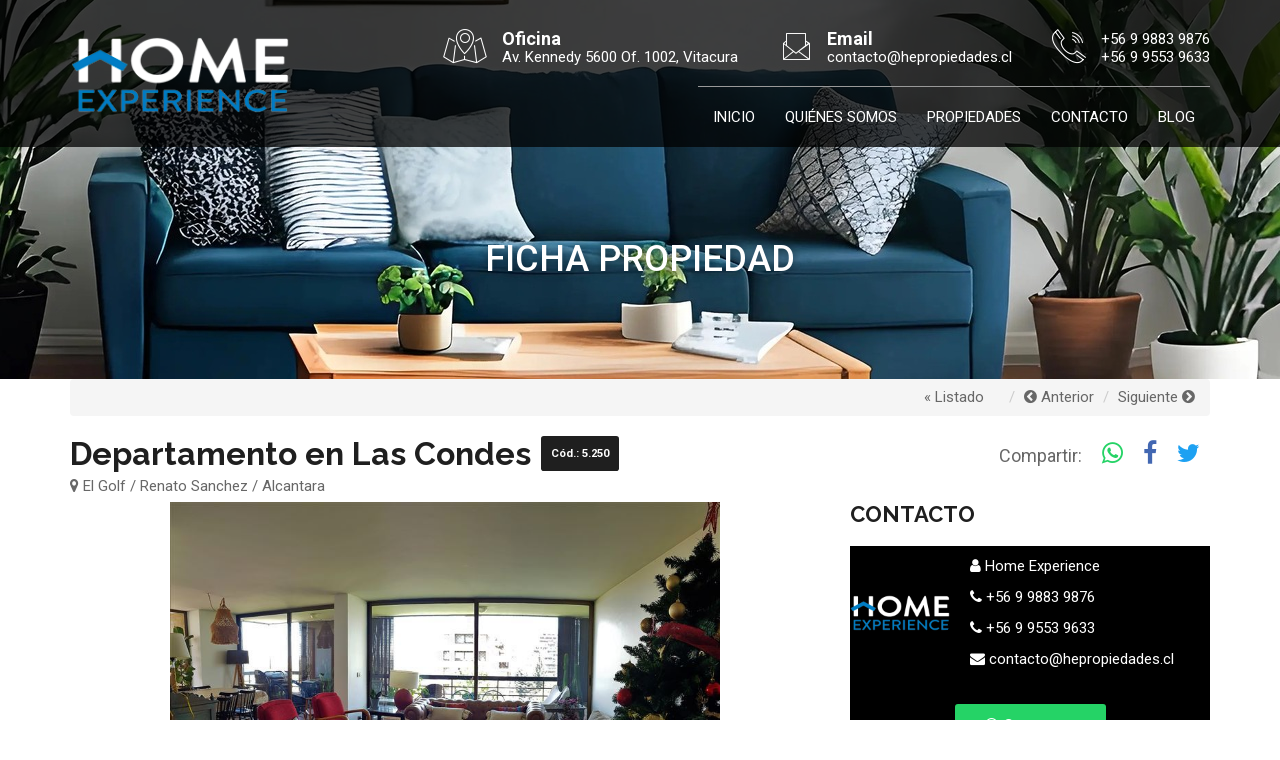

--- FILE ---
content_type: text/html; charset=utf-8
request_url: https://www.hepropiedades.cl/5250
body_size: 11390
content:


<!DOCTYPE html>

<html xmlns="http://www.w3.org/1999/xhtml">
<head><title>
	Arriendo - Departamento - $ 1.000.000
</title>

    <!-- meta tags -->
    <meta http-equiv="Content-Type" content="text/html; charset=utf-8" /><meta name="viewport" content="width=device-width, initial-scale=1, user-scalable=no" /><meta name="keywords" content="Propiedades, Casas, Departamentos"/>
<meta name="description" content="Propiedades y Real Estate"/>
<meta name="author" content="Convecta Desarrollos Informaticos SpA" /><meta property="og:url" content="https://www.hepropiedades.cl//5250" />
<meta property="og:type" content="website" />
<meta property="og:title" content="Arriendo - Departamento - $ 1.000.000" />
<meta property="og:description" content="El Golf / Renato Sanchez / Alcantara - 3D2B - 150/184m2" />
<meta property="og:image" content="https://demoazimg.prop360.cl/hePropiedades/img/propiedades/5250_fCWRqDbY7mCU06OLmdyf20200121230022.jpg?sv=2021-06-08&ss=f&srt=sco&sp=r&se=2026-02-01T23:44:43Z&st=2022-09-12T15:44:43Z&spr=https&sig=8wumTxX67AEf8bZxCO8ZoRk9Jw6m8UWq2%2FYFAqMdnJw%3D" />

<meta content="summary_large_image" name="twitter:card" />
<meta content="Arriendo - Departamento - $ 1.000.000" name="twitter:title" />
<meta content="Departamento en pleno barrio El Golf, cercano a Colegios Verbo Divino y Villa María.
 A pasos del Metro Alcántara, comercio, restaurants, etc.  Hall de entrada  Amplio living y comedor con salida a rica ... [+]" name="twitter:description" />


    <!--FavIcon-->
    <link rel="apple-touch-icon" sizes="57x57" href="/assets/img/favIcon/apple-icon-57x57.png" /><link rel="apple-touch-icon" sizes="60x60" href="/assets/img/favIcon/apple-icon-60x60.png" /><link rel="apple-touch-icon" sizes="72x72" href="/assets/img/favIcon/apple-icon-72x72.png" /><link rel="apple-touch-icon" sizes="76x76" href="/assets/img/favIcon/apple-icon-76x76.png" /><link rel="apple-touch-icon" sizes="114x114" href="/assets/img/favIcon/apple-icon-114x114.png" /><link rel="apple-touch-icon" sizes="120x120" href="/assets/img/favIcon/apple-icon-120x120.png" /><link rel="apple-touch-icon" sizes="144x144" href="/assets/img/favIcon/apple-icon-144x144.png" /><link rel="apple-touch-icon" sizes="152x152" href="/assets/img/favIcon/apple-icon-152x152.png" /><link rel="apple-touch-icon" sizes="180x180" href="/assets/img/favIcon/apple-icon-180x180.png" /><link rel="icon" type="image/png" sizes="192x192" href="/assets/img/favIcon/android-icon-192x192.png" /><link rel="icon" type="image/png" sizes="32x32" href="/assets/img/favIcon/favicon-32x32.png" /><link rel="icon" type="image/png" sizes="96x96" href="/assets/img/favIcon/favicon-96x96.png" /><link rel="icon" type="image/png" sizes="16x16" href="/assets/img/favIcon/favicon-16x16.png" /><link rel="manifest" href="/assets/img/favIcon/manifest.json" /><meta name="msapplication-TileColor" content="#ffffff" /><meta name="msapplication-TileImage" content="/assets/img/favIcon/ms-icon-144x144.png" /><meta name="theme-color" content="#ffffff" />

    <!--CSS-->
    <link href="https://fonts.googleapis.com/css?family=Noto+Serif:400,700&amp;display=swap" rel="stylesheet" /><link rel="stylesheet" type="text/css" href="/assets/css/bootstrap.min.css" /><link rel="stylesheet" type="text/css" href="/assets/css/font-awesome.min.css" /><link rel="stylesheet" type="text/css" href="/assets/css/idea_homes._icons.css" /><link rel="stylesheet" type="text/css" href="/assets/css/owl.carousel.css" /><link rel="stylesheet" type="text/css" href="/assets/css/animate.min.css" /><link rel="stylesheet" type="text/css" href="/assets/css/settings.css" /><link rel="stylesheet" type="text/css" href="/assets/css/cubeportfolio.min.css" /><link rel="stylesheet" type="text/css" href="/assets/css/bootsnav.css" /><link rel="stylesheet" type="text/css" href="/assets/css/range-Slider.min.css" /><link rel="stylesheet" type="text/css" href="/assets/css/bootstrap-select.css" /><link rel="stylesheet" type="text/css" href="/assets/css/style.css" />
    <!--[if lt IE 9]>
        <script src="https://oss.maxcdn.com/html5shiv/3.7.2/html5shiv.min.js"></script>
        <script src="https://oss.maxcdn.com/respond/1.4.2/respond.min.js"></script>
    <![endif]-->
    <link rel="stylesheet" type="text/css" href="/assets/css/cnvct/custom_v06.css" /><style type='text/css'>
a:hover,a:focus,.color_red{color: #1f1f1f;}.loader,.property_item .price .tag,.property_item .price h4,.property_meta{background: #1f1f1f;}.search_2_set{border-top:5px solid  #1f1f1f}.text-slider-sauco h2 {color:#ffffff;}nav.navbar.bootsnav ul.nav>li>a:hover{color:#ffffff!important;background-color:#007dc5!important;padding:10px 15px;margin:10px 0 0 0}nav.navbar.navbar-default.navbar-fixed.navbar-sticky.dark.bootsnav.on.no-full.sticked ul.nav.navbar-nav.navbar-right.nav_3 li>a:hover{color: #1f1f1f!important;background-color:initial!important;padding:20px 15px;margin:10px 0!important}.section_services .item:hover .team_text {background: #007dc5;transition: all 0.6s ease-in-out 0s;}.btn_fill:hover, .btn_fill:focus {background: #007dc5;color: #ffffff;}nav.navbar.bootsnav .navbar-toggle{background: #1f1f1f !important}.socials li a:hover,.socials li a:focus{background: #1f1f1f;border-color: #1f1f1f}.pager li>a:hover,.pager li>a:focus,.pager li.active>a{background: #1f1f1f;border-color: #1f1f1f}#loader{border-top-color: #1f1f1f}#fichaPropiedad .property-price{color:#ffffff;font-size: 18px;font-weight: 700;background-color: #007dc5;padding: 10px 15px;position: absolute;bottom: 0;}#our-agent-slider .item:hover .team_text {background: #007dc5;}.owl-theme .owl-controls .owl-page.active span, .owl-theme .owl-controls.clickable .owl-page:hover span {background:#007dc5}#listing_slider .owl-next:hover,#listing_slider .owl-prev:hover,#property-listing-slider .owl-prev:hover,#property-listing-slider .owl-next:hover,#property-2-slider.owl-prev:hover,#property-2-slider .owl-next:hover,#property-d-1 .owl-prev:hover,#property-d-1 .owl-next:hover,#property-1-slider .owl-prev:hover,#property-1-slider.owl-next:hover,#agent-2-slider .owl-prev:hover,#agent-2-slider .owl-next:hover{border-color: #1f1f1f}#nav_slider .owl-prev:hover,#nav_slider .owl-next:hover,#listing_slider .owl-next:hover,#listing_slider .owl-prev:hover,#property-listing-slider .owl-prev:hover,#property-listing-slider.owl-next:hover,#property-2-slider .owl-prev:hover,#property-2-slider .owl-next:hover,#property-d-1 .owl-prev:hover,#property-d-1 .owl-next:hover,#property-1-slider.owl-prev:hover,#property-1-slider .owl-next:hover,#agent-2-slider .owl-prev:hover,#agent-2-slider .owl-next:hover,#agent-3-slider .owl-next:hover,#agent-3-slider .owl-next:focus,#agent-3-slider.owl-prev:hover,#agent-3-slider .owl-prev:focus{background: #1f1f1f}.line_4,.line_5,.line_6{background: #1f1f1f}@media(max-width:767px){.more-filter{background: #1f1f1f !important}}nav.navbar.bootsnav ul.nav>li>a:hover,nav.navbar.bootsnav ul.nav>li>a:focus,nav.navbar.bootsnav ul.nav>li.active>a,nav.navbar.bootsnav ul.nav>li.dropdown>.dropdown-toggle:hover,nav.navbar.bootsnav ul.nav>li.dropdown.on>.dropdown-toggle,nav.navbar.bootsnav ul.dropdown-menu.megamenu-content .content ul.menu-col li a:hover,nav.navbar.bootsnavul.dropdown-menu.megamenu-content .content ul.menu-col li a:focus,.white_border:hover,.white_border:focus{color:#ffffff !important}.link_arrow:hover::after,.link_arrow:focus::after{color: #1f1f1f !important}.footer a, #footer p, ul.list li::before, .opening-hourse ul li {color: #ffffff;}section#agent-p-2 .link_arrow:hover::after, .link_arrow:focus::after {color:  #1f1f1f !important;}.btn_fill{background: #1f1f1f}a.back-to{background:#007dc5}nav.navbar.bootsnav li.dropdown ul.dropdown-menu>li>a:hover,nav.navbar.bootsnav li.dropdown ul.dropdown-menu>li>a:focus,nav.navbar.bootsnav ul.nav li.dropdown ul.dropdown-menu>li>a:hover,nav.navbar.bootsnav ul.nav li.dropdown ul.dropdown-menu>li>a:focus,nav.navbar.bootsnav ul.nav>li.dropdown.dropdown-menu .dropdown-toggle:hover,nav.navbar.bootsnav ul.nav .dropdown-menu li.dropdown.on .dropdown-toggle{background:#007dc5}#servicios i, #servicios a.lnk{color:#007dc5}.primary-background,.bg-primary,.label-primary,.account-loggedin:before,.ui-widget-header,.ui-slider .ui-slider-handle,.property-video-block,.owl-carousel .owl-nav div[class*="owl-"],.loading-bar,.account-dropdown ul>li .msg-alert,.dropdown-menu>.active>a,.dropdown-menu>.active>a:hover,.dropdown-menu>.active>a:focus,.map-info-box .box-close:hover,.cluster div,.map-btn:hover,.meta-tags a,.module-head .title-alt::before,.module-head .title-alt::after,.table-primary>thead>tr>th,.ced-lightbox-thumb:hover .imgs-counter,.header-contact .social-icons a:hover,.pagination-wrap.pagination li.active a,.pagination-wrap .pagination li:hover a,.pagination-wrap .pagination li:focus a,.btn.btn-white:hover,.btn.btn-white:focus,.btn.btn-white:active,.btn-primary,.mobile-nav-dropdown ul ul,.mobile-nav-dropdown li:hover,.mobile-nav-dropdown li.active,.dropdown-menu>li>a:hover,.dropdown-menu>li>a:focus,.dropdown-menu>li>a:active,.item-actions .btn:hover,.item-actions .btn:active,.item-actions .btn:focus{background-color: #1f1f1f !important; color:#ffffff !important;border-color:  #1f1f1f !important;}.line1,.line2{background-color:#007dc5 !important; color:#ffffff !important;border-color: #007dc5 !important;}#image-text .image-text-heading span,.list.angle-double-right.list-border a:hover{color:#007dc5}#loader:before{border-top-color:#007dc5}#fichaPropiedad .property-features li:before{color:#007dc5}#loader:after{border-top-color:#ffffff} span.tag {background: #8a8686 !important;}#header-top_2 .get-tuch ul li h4, #header-top_2 .get-tuch ul li p {color: #ffffff;margin: 0;padding: 0;font-family: 'Roboto';}#header-top_2 .get-tuch i {display: inline-block;font-size: 34px;margin-right: 15px;vertical-align: text-bottom;color: #ffffff;}#header-top_2 nav.navbar.bootsnav ul.nav > li > a {color: #ffffff;}.widget.dark .list-border li {border-bottom: 1px dashed #ffffff;transition: all 0.5s linear 0s;}#agent-2-slider .owl-next:hover,#agent-2-slider .owl-prev:hover,#listing_slider .owl-next:hover,#listing_slider .owl-prev:hover,#property-1-slider .owl-next:hover,#property-1-slider .owl-prev:hover,#property-2-slider .owl-next:hover,#property-2-slider .owl-prev:hover,#property-d-1 .owl-next:hover,#property-d-1 .owl-prev:hover,#property-listing-slider .owl-next:hover,#property-listing-slider .owl-prev:hover{border-color: #1f1f1f}#header-top_2 .wrap-sticky .nav.navbar-nav.navbar-right {border-top: 1px solid #dcdcdc;}@media (max-width: 1023px){ #header-top_2 nav.navbar.bootsnav ul.nav > li > a {color: #333;} }@media (max-width: 992px){nav.navbar.bootsnav ul.nav>li>a:hover {color: #ffffff!important;background-color: #A5B1B8!important;padding: 10px 15px;margin: 0;}}#fichaPropiedad .property-actions li {display: inline-block;padding: 0 10px;font-size: 25px;color: #007dc5;}.white_border:hover {color:  #1f1f1f !important;}.text-slider {color: #007dc5}
</style>
    <script src="https://www.google.com/recaptcha/api.js" async defer></script>
    <style>
        .fichaPropiedad #property-d-1 .item > img {
            max-height: 400px;
            margin: 0 auto;
            transform: translateY(-50%);
            top: 50%;
            position: relative;
            width: auto;
            max-height: 400px;
        }
        #property-d-1-2 .item{
                margin: 0 auto;
        }
        #property-d-1-2 .item > img
        {
            margin: 0 auto;
        }
</style>
</head>
<body>
    <form method="post" action="./5250" id="form1">
<div class="aspNetHidden">
<input type="hidden" name="__VIEWSTATE" id="__VIEWSTATE" value="/wEPDwUKMTgzMjM3OTc2MGRkqoi9tUqnw6NQoPFcqp7YLl5SEqS6Q3AIQsRRxJeyRtI=" />
</div>

<div class="aspNetHidden">

	<input type="hidden" name="__VIEWSTATEGENERATOR" id="__VIEWSTATEGENERATOR" value="A685F3EC" />
</div>

        <!-- BACK TO TOP -->
        <a href="#."  class="back-to"><i class="icon-arrow-up2"></i></a>
        <!--BACK TO TOP -->

        <!--================================CABECERA================================-->
        
<!--================================MODAL DE AVISOS================================-->
<div class="modal fade" id="modalAvisos" tabindex="-1" role="dialog">
    <div class="modal-dialog" role="document">
        <div class="modal-content">
            <button type="button" class="close btn-close" data-dismiss="modal" aria-label="Close"><i class="fa fa-close"></i></button>
            <div class="modal-body login-block">
                <div class="ced-taber">
                    <ul class="tabs-nav"><li class="tab active" id="modalAvisoTitulo"></li></ul>
                    <div class="taber-content tab-content">
                        <div class="tab-pane fade in active">
                            <p id="modalAvisoDescripcion"></p>
                            <ul id="modalMasDatos">
                                <li><i class='fa fa-phone fa-right-5'></i> <a href='tel:+56 9 9883 9876, +56 9 9553 9633'>+56 9 9883 9876, +56 9 9553 9633</a></li><li><i class='fa fa-envelope-o fa-right-5'></i> <a href='mailto:contacto@hepropiedades.cl'>contacto@hepropiedades.cl</a></li>
                            </ul>
                        </div>
                    </div>
                </div>
            </div>
        </div>
    </div>
</div>
<!--////////////////////////////////END MODAL DE AVISOS================================-->

<!-- HEADER START -->
<header id="header-top_2">
    <div class="container">
        <div class="row">
            <div class="header_set">
                <div class="col-md-12 text-right">
                    <div class='get-tuch text-left'><i class='icon-map3'></i><ul><li><h4>Oficina</h4></li><li><a href='https://goo.gl/maps/b9DReaLomr4ZGx1z7' target='_blank'><p class='p_14'>Av. Kennedy 5600 Of. 1002, Vitacura</p></a></li></ul></div><div class='get-tuch text-left'><i class='icon-icons142'></i><ul><li><h4 class='p-font-17'>Email</h4></li><li><a href='mailto:contacto@hepropiedades.cl' ><p class='p-font-15'>contacto@hepropiedades.cl</p></a></li></ul></div><div class='get-tuch text-left'><i class='icon-telephone114'></i><ul><li><a href='tel:+56 9 9883 9876' ><p class='p_14'>+56 9 9883 9876</p></a></li><li><a href='tel: +56 9 9553 9633' ><p class='p_14'> +56 9 9553 9633</p></a></li></ul></div>
                </div>
            </div>
        </div>
    </div>
    <nav class="navbar navbar-default navbar-fixed no-background navbar-sticky dark bootsnav">
        <div class="container">
            <div class="navbar-header">
                <button type="button" class="navbar-toggle" data-toggle="collapse" data-target="#navbar-menu">
                    <i class="fa fa-bars"></i>
                </button>
                <a class="navbar-brand" href="/index.aspx">
                    <img src="/assets/img/global/logo.png" alt="Home Experience" class="logo logo-display" />
                    <img src="/assets/img/global/logoResponsive.png" alt="Home Experience" class="logo logo-scrolled" />
                </a>
            </div><!-- End Header Navigation -->
            <div class="collapse navbar-collapse nav_bor_bot" id="navbar-menu">
                <ul class="nav navbar-nav navbar-right nav_3" data-in="fadeInDown" data-out="fadeOutUp">
                    <li><a href='/index.aspx'>Inicio</a></li><li><a href='/quienesSomos.aspx'>Quiénes somos</a></li><li><a href='/Todos_los_tipos/Venta_y_Arriendo/Todas_las_comunas'>Propiedades</a></li><li><a href='/contacto.aspx'>Contacto</a></li><li><a href='/blog.aspx'>Blog</a></li>
                </ul>
            </div>
        </div>
    </nav>
</header>
<!--HEADER End -->
        <!--////////////////////////////////END CABECERA================================-->

        <!--===== PAGE TITLE =====-->
        <div class="page-title page-main-section" id="divFichaImg" style="background-image: url(/assets/img/web/living2.jpg);background-position: 50% -632px;">
            <div class="container text-uppercase text-center" style="padding:180px 0 60px 0;">
                <div class="main-title">
                    <h1>Ficha propiedad</h1>
                </div>
            </div>
        </div>
        <!--===== #/PAGE TITLE =====-->

        <!--================================FICHA DE LA PROPIEDAD================================-->
        <div id="fichaPropiedad"><!--Encabezado--><div id='property-title-wrap' class='table-block fichaPropiedad'><div class='container'><div class='head-title-right table-col v-top text-right visible-xs'><ol class='breadcrumb'><li><a href='/Todos_los_tipos/Venta_y_Arriendo/Todas_las_comunas' style='padding-right:20px;'>« Listado</a></li><li><a href='/5299'><i class='fa fa-chevron-circle-left'></i> Anterior</a></li> <li><a href='/5360'>Siguiente <i class='fa fa-chevron-circle-right'></i></a></li></ol></div><div class='head-title-right table-col v-top text-right'><ol class='breadcrumb hidden-xs'><li><a href='/Todos_los_tipos/Venta_y_Arriendo/Todas_las_comunas' style='padding-right:20px;'>« Listado</a></li><li><a href='/5299'><i class='fa fa-chevron-circle-left'></i> Anterior</a></li> <li><a href='/5360'>Siguiente <i class='fa fa-chevron-circle-right'></i></a></li></ol></div><div class='head-title-left table-col v-top white-space-normal full-width'><div class='label-wrap'><ul class='property-actions'><li><span class='txt'>Compartir:</span></li><li><a target='_blank' href='https://api.whatsapp.com/send?&text=https://www.hepropiedades.cl/5250' id='btnCompartiWhatsapp' style='color:#25D366'><span><i class='fa fa-whatsapp'></i></span></a></li><li><a target='_blank' href='https://www.facebook.com/sharer.php?u=https://www.hepropiedades.cl/5250' style='color:#4267B2'><span><i class='fa fa-facebook'></i></span></a></li><li><a href='http://twitter.com/share?text=¡Departamento en Las Condes - ARRIENDO! https://www.hepropiedades.cl/5250' target='_blank' class='property__link' style='color:#1DA1F2'><span><i class='fa fa-twitter'></i></span></a></li></ul></div><div class='cont_title'><h2 class='property-title'> Departamento en Las Condes</h2><label class='label label-primary'>Cód.: 5.250</label></div><address class='property-address'><i class='fa fa-map-marker fa-right-5'></i> El Golf / Renato Sanchez / Alcantara</address></div></div></div><!--end Encabezado--><!--Datos de la propiedad--><main id='ced-page-body' class='property-detail-wrap property-detail-v2 fichaPropiedad' style='padding-bottom:100px;'><div class='container'><div class='row'><div class='col-lg-8 col-md-8 col-sm-12 col-xs-12 ced-content-area'><section class='section-property-content'><div class='cont_image'><div id='property-d-1' class='owl-carousel'><div class='item'><img alt='5250' class='img-responsive' src='https://demoazimg.prop360.cl/hePropiedades/img/propiedades/5250_fCWRqDbY7mCU06OLmdyf20200121230022.jpg?sv=2021-06-08&ss=f&srt=sco&sp=r&se=2026-02-01T23:44:43Z&st=2022-09-12T15:44:43Z&spr=https&sig=8wumTxX67AEf8bZxCO8ZoRk9Jw6m8UWq2%2FYFAqMdnJw%3D'></div><div class='item'><img alt='5250' class='img-responsive' src='https://demoazimg.prop360.cl/hePropiedades/img/propiedades/5250_rgpmmbDKDKG6kLSIbZgV20200121225957.jpg?sv=2021-06-08&ss=f&srt=sco&sp=r&se=2026-02-01T23:44:43Z&st=2022-09-12T15:44:43Z&spr=https&sig=8wumTxX67AEf8bZxCO8ZoRk9Jw6m8UWq2%2FYFAqMdnJw%3D'></div><div class='item'><img alt='5250' class='img-responsive' src='https://demoazimg.prop360.cl/hePropiedades/img/propiedades/5250_WgiKvctI4GooU9krstTI20200121225955.jpg?sv=2021-06-08&ss=f&srt=sco&sp=r&se=2026-02-01T23:44:43Z&st=2022-09-12T15:44:43Z&spr=https&sig=8wumTxX67AEf8bZxCO8ZoRk9Jw6m8UWq2%2FYFAqMdnJw%3D'></div><div class='item'><img alt='5250' class='img-responsive' src='https://demoazimg.prop360.cl/hePropiedades/img/propiedades/5250_ewAROwhheNNvaEPnzkvA20200121230001.jpg?sv=2021-06-08&ss=f&srt=sco&sp=r&se=2026-02-01T23:44:43Z&st=2022-09-12T15:44:43Z&spr=https&sig=8wumTxX67AEf8bZxCO8ZoRk9Jw6m8UWq2%2FYFAqMdnJw%3D'></div><div class='item'><img alt='5250' class='img-responsive' src='https://demoazimg.prop360.cl/hePropiedades/img/propiedades/5250_4ViasacYZTs17dzTbej620200121225957.jpg?sv=2021-06-08&ss=f&srt=sco&sp=r&se=2026-02-01T23:44:43Z&st=2022-09-12T15:44:43Z&spr=https&sig=8wumTxX67AEf8bZxCO8ZoRk9Jw6m8UWq2%2FYFAqMdnJw%3D'></div><div class='item'><img alt='5250' class='img-responsive' src='https://demoazimg.prop360.cl/hePropiedades/img/propiedades/5250_09xvGoxf7dZFagnlpvkl20200121225959.jpg?sv=2021-06-08&ss=f&srt=sco&sp=r&se=2026-02-01T23:44:43Z&st=2022-09-12T15:44:43Z&spr=https&sig=8wumTxX67AEf8bZxCO8ZoRk9Jw6m8UWq2%2FYFAqMdnJw%3D'></div><div class='item'><img alt='5250' class='img-responsive' src='https://demoazimg.prop360.cl/hePropiedades/img/propiedades/5250_a8qh8biJsys4ga5uZfqL20200121225959.jpg?sv=2021-06-08&ss=f&srt=sco&sp=r&se=2026-02-01T23:44:43Z&st=2022-09-12T15:44:43Z&spr=https&sig=8wumTxX67AEf8bZxCO8ZoRk9Jw6m8UWq2%2FYFAqMdnJw%3D'></div><div class='item'><img alt='5250' class='img-responsive' src='https://demoazimg.prop360.cl/hePropiedades/img/propiedades/5250_vkbfw021Gi3hajsFqW0z20200121230019.jpg?sv=2021-06-08&ss=f&srt=sco&sp=r&se=2026-02-01T23:44:43Z&st=2022-09-12T15:44:43Z&spr=https&sig=8wumTxX67AEf8bZxCO8ZoRk9Jw6m8UWq2%2FYFAqMdnJw%3D'></div><div class='item'><img alt='5250' class='img-responsive' src='https://demoazimg.prop360.cl/hePropiedades/img/propiedades/5250_ce2wMlPXchTMCTDvkIsS20200121230009.jpg?sv=2021-06-08&ss=f&srt=sco&sp=r&se=2026-02-01T23:44:43Z&st=2022-09-12T15:44:43Z&spr=https&sig=8wumTxX67AEf8bZxCO8ZoRk9Jw6m8UWq2%2FYFAqMdnJw%3D'></div><div class='item'><img alt='5250' class='img-responsive' src='https://demoazimg.prop360.cl/hePropiedades/img/propiedades/5250_cciueNNviRzU4ahitWuv20200121230010.jpg?sv=2021-06-08&ss=f&srt=sco&sp=r&se=2026-02-01T23:44:43Z&st=2022-09-12T15:44:43Z&spr=https&sig=8wumTxX67AEf8bZxCO8ZoRk9Jw6m8UWq2%2FYFAqMdnJw%3D'></div><div class='item'><img alt='5250' class='img-responsive' src='https://demoazimg.prop360.cl/hePropiedades/img/propiedades/5250_bdXvuf25Di5f3nPsPU9x20200121230008.jpg?sv=2021-06-08&ss=f&srt=sco&sp=r&se=2026-02-01T23:44:43Z&st=2022-09-12T15:44:43Z&spr=https&sig=8wumTxX67AEf8bZxCO8ZoRk9Jw6m8UWq2%2FYFAqMdnJw%3D'></div><div class='item'><img alt='5250' class='img-responsive' src='https://demoazimg.prop360.cl/hePropiedades/img/propiedades/5250_bCTpg1CLG6otLbgbar7q20200121230011.jpg?sv=2021-06-08&ss=f&srt=sco&sp=r&se=2026-02-01T23:44:43Z&st=2022-09-12T15:44:43Z&spr=https&sig=8wumTxX67AEf8bZxCO8ZoRk9Jw6m8UWq2%2FYFAqMdnJw%3D'></div><div class='item'><img alt='5250' class='img-responsive' src='https://demoazimg.prop360.cl/hePropiedades/img/propiedades/5250_LBhumrWWdexopPvhpBn320200121230008.jpg?sv=2021-06-08&ss=f&srt=sco&sp=r&se=2026-02-01T23:44:43Z&st=2022-09-12T15:44:43Z&spr=https&sig=8wumTxX67AEf8bZxCO8ZoRk9Jw6m8UWq2%2FYFAqMdnJw%3D'></div><div class='item'><img alt='5250' class='img-responsive' src='https://demoazimg.prop360.cl/hePropiedades/img/propiedades/5250_ddmgEPsrpt4g6LcaAtRI20200121230013.jpg?sv=2021-06-08&ss=f&srt=sco&sp=r&se=2026-02-01T23:44:43Z&st=2022-09-12T15:44:43Z&spr=https&sig=8wumTxX67AEf8bZxCO8ZoRk9Jw6m8UWq2%2FYFAqMdnJw%3D'></div></div><span class='property-price'><small>Arriendo</small> $ 1.000.000</span></div><div id='property-d-1-2' class='owl-carousel'><div class='item'><img alt='5250' class='img-responsive' src='https://demoazimg.prop360.cl/hePropiedades/img/propiedades/5250_fCWRqDbY7mCU06OLmdyf20200121230022.jpg?sv=2021-06-08&ss=f&srt=sco&sp=r&se=2026-02-01T23:44:43Z&st=2022-09-12T15:44:43Z&spr=https&sig=8wumTxX67AEf8bZxCO8ZoRk9Jw6m8UWq2%2FYFAqMdnJw%3D'></div><div class='item'><img alt='5250' class='img-responsive' src='https://demoazimg.prop360.cl/hePropiedades/img/propiedades/5250_rgpmmbDKDKG6kLSIbZgV20200121225957.jpg?sv=2021-06-08&ss=f&srt=sco&sp=r&se=2026-02-01T23:44:43Z&st=2022-09-12T15:44:43Z&spr=https&sig=8wumTxX67AEf8bZxCO8ZoRk9Jw6m8UWq2%2FYFAqMdnJw%3D'></div><div class='item'><img alt='5250' class='img-responsive' src='https://demoazimg.prop360.cl/hePropiedades/img/propiedades/5250_WgiKvctI4GooU9krstTI20200121225955.jpg?sv=2021-06-08&ss=f&srt=sco&sp=r&se=2026-02-01T23:44:43Z&st=2022-09-12T15:44:43Z&spr=https&sig=8wumTxX67AEf8bZxCO8ZoRk9Jw6m8UWq2%2FYFAqMdnJw%3D'></div><div class='item'><img alt='5250' class='img-responsive' src='https://demoazimg.prop360.cl/hePropiedades/img/propiedades/5250_ewAROwhheNNvaEPnzkvA20200121230001.jpg?sv=2021-06-08&ss=f&srt=sco&sp=r&se=2026-02-01T23:44:43Z&st=2022-09-12T15:44:43Z&spr=https&sig=8wumTxX67AEf8bZxCO8ZoRk9Jw6m8UWq2%2FYFAqMdnJw%3D'></div><div class='item'><img alt='5250' class='img-responsive' src='https://demoazimg.prop360.cl/hePropiedades/img/propiedades/5250_4ViasacYZTs17dzTbej620200121225957.jpg?sv=2021-06-08&ss=f&srt=sco&sp=r&se=2026-02-01T23:44:43Z&st=2022-09-12T15:44:43Z&spr=https&sig=8wumTxX67AEf8bZxCO8ZoRk9Jw6m8UWq2%2FYFAqMdnJw%3D'></div><div class='item'><img alt='5250' class='img-responsive' src='https://demoazimg.prop360.cl/hePropiedades/img/propiedades/5250_09xvGoxf7dZFagnlpvkl20200121225959.jpg?sv=2021-06-08&ss=f&srt=sco&sp=r&se=2026-02-01T23:44:43Z&st=2022-09-12T15:44:43Z&spr=https&sig=8wumTxX67AEf8bZxCO8ZoRk9Jw6m8UWq2%2FYFAqMdnJw%3D'></div><div class='item'><img alt='5250' class='img-responsive' src='https://demoazimg.prop360.cl/hePropiedades/img/propiedades/5250_a8qh8biJsys4ga5uZfqL20200121225959.jpg?sv=2021-06-08&ss=f&srt=sco&sp=r&se=2026-02-01T23:44:43Z&st=2022-09-12T15:44:43Z&spr=https&sig=8wumTxX67AEf8bZxCO8ZoRk9Jw6m8UWq2%2FYFAqMdnJw%3D'></div><div class='item'><img alt='5250' class='img-responsive' src='https://demoazimg.prop360.cl/hePropiedades/img/propiedades/5250_vkbfw021Gi3hajsFqW0z20200121230019.jpg?sv=2021-06-08&ss=f&srt=sco&sp=r&se=2026-02-01T23:44:43Z&st=2022-09-12T15:44:43Z&spr=https&sig=8wumTxX67AEf8bZxCO8ZoRk9Jw6m8UWq2%2FYFAqMdnJw%3D'></div><div class='item'><img alt='5250' class='img-responsive' src='https://demoazimg.prop360.cl/hePropiedades/img/propiedades/5250_ce2wMlPXchTMCTDvkIsS20200121230009.jpg?sv=2021-06-08&ss=f&srt=sco&sp=r&se=2026-02-01T23:44:43Z&st=2022-09-12T15:44:43Z&spr=https&sig=8wumTxX67AEf8bZxCO8ZoRk9Jw6m8UWq2%2FYFAqMdnJw%3D'></div><div class='item'><img alt='5250' class='img-responsive' src='https://demoazimg.prop360.cl/hePropiedades/img/propiedades/5250_cciueNNviRzU4ahitWuv20200121230010.jpg?sv=2021-06-08&ss=f&srt=sco&sp=r&se=2026-02-01T23:44:43Z&st=2022-09-12T15:44:43Z&spr=https&sig=8wumTxX67AEf8bZxCO8ZoRk9Jw6m8UWq2%2FYFAqMdnJw%3D'></div><div class='item'><img alt='5250' class='img-responsive' src='https://demoazimg.prop360.cl/hePropiedades/img/propiedades/5250_bdXvuf25Di5f3nPsPU9x20200121230008.jpg?sv=2021-06-08&ss=f&srt=sco&sp=r&se=2026-02-01T23:44:43Z&st=2022-09-12T15:44:43Z&spr=https&sig=8wumTxX67AEf8bZxCO8ZoRk9Jw6m8UWq2%2FYFAqMdnJw%3D'></div><div class='item'><img alt='5250' class='img-responsive' src='https://demoazimg.prop360.cl/hePropiedades/img/propiedades/5250_bCTpg1CLG6otLbgbar7q20200121230011.jpg?sv=2021-06-08&ss=f&srt=sco&sp=r&se=2026-02-01T23:44:43Z&st=2022-09-12T15:44:43Z&spr=https&sig=8wumTxX67AEf8bZxCO8ZoRk9Jw6m8UWq2%2FYFAqMdnJw%3D'></div><div class='item'><img alt='5250' class='img-responsive' src='https://demoazimg.prop360.cl/hePropiedades/img/propiedades/5250_LBhumrWWdexopPvhpBn320200121230008.jpg?sv=2021-06-08&ss=f&srt=sco&sp=r&se=2026-02-01T23:44:43Z&st=2022-09-12T15:44:43Z&spr=https&sig=8wumTxX67AEf8bZxCO8ZoRk9Jw6m8UWq2%2FYFAqMdnJw%3D'></div><div class='item'><img alt='5250' class='img-responsive' src='https://demoazimg.prop360.cl/hePropiedades/img/propiedades/5250_ddmgEPsrpt4g6LcaAtRI20200121230013.jpg?sv=2021-06-08&ss=f&srt=sco&sp=r&se=2026-02-01T23:44:43Z&st=2022-09-12T15:44:43Z&spr=https&sig=8wumTxX67AEf8bZxCO8ZoRk9Jw6m8UWq2%2FYFAqMdnJw%3D'></div></div><!--Descripción--><article class='property-article property-description' style='margin-top:40px;'><header class='article-head'><h3 class='heading'>Descripción</h3></header><div class='article-body'><p>Departamento en pleno barrio El Golf, cercano a Colegios Verbo Divino y Villa María.
<br />A pasos del Metro Alcántara, comercio, restaurants, etc.<br /><br />Hall de entrada <br />Amplio living y comedor con salida a rica terraza con vista.<br /><br />Dormitorio principal en suite con salida a terraza<br />2 dormitorios de buen tamaño que comparten baño. <br /><br />Todas las piezas con orientación norte.<br /><br />Amplia cocina con gran logia cerrada y despensa.<br /><br />Dormitorio y baño de servicio.<br /><br />2 estacionamientos &#43; 1 bodega<br /><br />Gastos comunes $350.000<br /><br />Disponibilidad 1ero de Marzo 2020</p></div></article><!--End Descripción--><!--Detalle--><article class='property-article property-detail' style='margin-top:40px;'><header class='article-head'><h3 class='heading'>Detalle</h3></header><div class='article-body'><div class='table-responsive hidden-xs'><table class='table table-bordered detail-table'><tr><td class='detail-title'>Código</td><td>5.250</td><td class='detail-title'>Tipo</td><td>Departamento</td></tr><tr><td class='detail-title'> Venta</td><td>  - </td><td class='detail-title'> Arriendo</td><td> $ 1.000.000<small> (UF 25,22)</small></td></tr><tr><td class='detail-title'> Dormitorios</td><td> 3</td><td class='detail-title'> Baños</td><td> 2</td></tr><tr><td class='detail-title'> Sup. útil</td><td> 150 m<sup>2</sup></td><td class='detail-title'> Sup. total</td><td> 184 m<sup>2</sup></td></tr><tr><td class='detail-title'> G. comunes</td><td> -</td><td class='detail-title'> Contribuciones</td><td> $ 350.000</td></tr></table></div><div class='table-responsive visible-xs'><table class='table table-bordered detail-table'><tr><td class='detail-title'>Código</td><td>5.250</td></tr><tr><td class='detail-title'>Tipo</td><td>Departamento</td></tr><tr><td class='detail-title'> Venta</td><td>  - </td></tr><tr><td class='detail-title'> Arriendo</td><td> $ 1.000.000<small> (UF 25,22)</small></td></tr><tr><td class='detail-title'> Dormitorios</td><td> 3</td></tr><tr><td class='detail-title'> Baños</td><td> 2</td></tr><tr><td class='detail-title'> Sup. útil</td><td> 150 m<sup>2</sup></td></tr><tr><td class='detail-title'> Sup. total</td><td> 184 m<sup>2</sup></td></tr><tr><td class='detail-title'> G. comunes</td><td> -</td></tr><tr><td class='detail-title'> Contribuciones</td><td> $ 350.000</td></tr></table></div></div></article><!--End Detalle--><!--Características--><article class='property-article property-features' style='margin-top:40px;'><header class='article-head'><h3 class='heading'>Características</h3></header><div class='article-body'><ul><li> Pieza Servicio</li><li> Bodega</li></ul></div></article><!--End Características--><!--Mapa--><article class='property-article property-video' style='margin-top:40px;'><header class='article-head'><h3 class='heading'>Mapa de ubicación</h3></header><div class='article-body'><address class='property-address'><i class='fa fa-map-marker fa-right-5'></i> El Golf / Renato Sanchez / Alcantara</address><div class='property-video-block'><a style='cursor:pointer;' id='img__map' onclick="javaScript:verMapaPropiedad('tabmapficha_1_1_1','https://www.google.com/maps/embed/v1/place?key=AIzaSyA6DZWCXLkkarig9-uPX_tASv4EN4BBA90&q=-33.4179111021678,-70.58809789070318');"><img src='/assets/img/global/verMapa.jpg' /><p>Click para ver mapa de ubicación</p></a><div id='mapContainer'></div></div></div></article><!--End Mapa--></section></div><div class='col-lg-4 col-md-4 col-sm-12 col-xs-12 ced-sidebar-area'><aside id='sidebar'><!--Contacto--><div class='widget widget_agent_contact' id='formContactoPropiedad'><div class='widget-top'><h3 class='widget-title'>CONTACTO</h3></div><div class='widget-body'><div class='form-small'><div class='media agent-media'><div class='media-left'><a href='#' class='media-object'><img src='/assets/img/global/logoPie.png?sv=2021-06-08&ss=f&srt=sco&sp=r&se=2026-02-01T23:44:43Z&st=2022-09-12T15:44:43Z&spr=https&sig=8wumTxX67AEf8bZxCO8ZoRk9Jw6m8UWq2%2FYFAqMdnJw%3D' class='img-rounded' alt='Home Experience'></a></div><div class='media-body media-middle'><ul><li class='name'><a href='#'><i class='fa fa-user fa-right-5'></i> Home Experience</a></li><li class='phone'><a href='tel:+56 9 9883 9876'><i class='fa fa-phone fa-right-5'></i> +56 9 9883 9876</a></li><li class='phone'><a href='tel: +56 9 9553 9633'><i class='fa fa-phone fa-right-5'></i>  +56 9 9553 9633</a></li><li class='mail'><a href='mailto:contacto@hepropiedades.cl'><i class='fa fa-envelope fa-right-5'></i> contacto@hepropiedades.cl</a></li></ul></div><div class='cont_btnContactoWSP'><a href='https://wa.me/56998839876?text=Estoy%20interesado%20en%20esta%20Propiedad%20https://www.hepropiedades.cl/5250' target='_blank' id='btnContactoWhatsApp'><i class='fa fa-whatsapp'></i> Contactar</a></div></div><div class='form-group'><input class='form-control' type='text' id='tbNombre' data-name='Nombre y Apellidos' data-validacion='obligatorio' max-length='100' placeholder='Nombre y Apellidos' /></div><div class='form-group'><input class='form-control' type='text' id='tbFono' data-name='Teléfono' data-validacion='obligatorio' max-length='30' placeholder='Teléfono' /></div><div class='form-group'><input class='form-control' type='email' id='tbEmail' data-name='Email' data-validacion='mailObligatorio' max-length='100' placeholder='Email' /></div><div class='form-group'><textarea class='form-control' rows='5' id='tbComentarios' data-name='Comentarios' data-validacion='obligatorio' max-length='200' placeholder='Comentarios'></textarea></div><div style='margin-bottom: 10px; float: right;' class='g-recaptcha' data-sitekey='6Lcc4bYUAAAAAIea8hQcVVbr4o2lZVls2vPZkyv2'></div><button class='btn btn-secondary btn-block btn_fill' id='btnContacto'>Enviar</button></div></div></div><!--End Contacto--><hr /><!--Destacadas--><div class='widget widget_media_list'><div class='widget-top'><h3 class='widget-title'>Destacadas</h3></div><div class='widget-body'><div class='media'><div class='media-left media-middle'><a href='/5250'><img class='media-object' style='max-width:50px;' src='https://demoazimg.prop360.cl/hePropiedades/img/propiedades/5250_fCWRqDbY7mCU06OLmdyf20200121230022.jpg?sv=2021-06-08&ss=f&srt=sco&sp=r&se=2026-02-01T23:44:43Z&st=2022-09-12T15:44:43Z&spr=https&sig=8wumTxX67AEf8bZxCO8ZoRk9Jw6m8UWq2%2FYFAqMdnJw%3D' alt='5250'></a></div><div class='media-body'><h4 class='media-heading'><a href='/5250'>Departamento en Las Condes</a></h4><p>El Golf / Renato Sanchez / Alcantara</p><a href='/5250'><span class='item-type'>Arriendo</span> <span class='item-price'>$ 1.000.000</span></a></div></div><div class='media'><div class='media-left media-middle'><a href='/5502'><img class='media-object' style='max-width:50px;' src='https://demoazimg.prop360.cl/hePropiedades/img/propiedades/5502_mZeobajjq3d7DreIndgo20240711191200.jpg?sv=2021-06-08&ss=f&srt=sco&sp=r&se=2026-02-01T23:44:43Z&st=2022-09-12T15:44:43Z&spr=https&sig=8wumTxX67AEf8bZxCO8ZoRk9Jw6m8UWq2%2FYFAqMdnJw%3D' alt='5502'></a></div><div class='media-body'><h4 class='media-heading'><a href='/5502'>Departamento en Las Condes</a></h4><p>Martín de Zamora /San Pascual</p><a href='/5502'><span class='item-type'>Venta</span> <span class='item-price'>UF 10.200</span></a></div></div><div class='media'><div class='media-left media-middle'><a href='/5537'><img class='media-object' style='max-width:50px;' src='https://demoazimg.prop360.cl/hePropiedades/img/propiedades/5537_yvsq7YBWZkklf7ttDqs720251112204753.jpg?sv=2021-06-08&ss=f&srt=sco&sp=r&se=2026-02-01T23:44:43Z&st=2022-09-12T15:44:43Z&spr=https&sig=8wumTxX67AEf8bZxCO8ZoRk9Jw6m8UWq2%2FYFAqMdnJw%3D' alt='5537'></a></div><div class='media-body'><h4 class='media-heading'><a href='/5537'>Departamento en Las Condes</a></h4><p>Las condes/Padre hurtado</p><a href='/5537'><span class='item-type'>Venta</span> <span class='item-price'>UF 11.000</span></a></div></div></div></div><!--End Destacadas--></aside></div></div></div></main><!--end property detail wrap--><!--////////////////////////////////END FICHA DE LA PROPIEDAD================================--></div>
        <!--////////////////////////////////END FICHA DE LA PROPIEDAD================================-->

        <!--================================PIE================================-->
        

<!--================================PIE================================-->
<footer id="footer" class="footer divider layer-overlay overlay-dark-8">
    <div class="container pt-70 pb-40">
        <div class="row">
            <div class="col-sm-4 col-md-4">
                <div class="widget dark">
                    <a href="/index.aspx"><img class="mt-5 mb-20" src="/assets/img/global/logoPie.png" alt="Home Experience"></a>
                    <h4 style="color: #ffffff; margin-bottom: 15px;"></h4>
                    <p>¡Somos Home Experience... Un nuevo concepto en corretaje de propiedades! </p>
                </div>
            </div>
            <div class="col-sm-4 col-md-4">
                <div class="widget dark">
                    <h4 class="widget-title">Menú</h4>
                    <div class="small-title">
                        <div class="line1 background-color-white"></div>
                        <div class="line2 background-color-white"></div>
                        <div class="clearfix"></div>
                    </div>
                    <ul class="list angle-double-right list-border">
                        <li><a href='/index.aspx'>Inicio</a></li><li><a href='/quienesSomos.aspx'>Quiénes somos</a></li><li><a href='/Todos_los_tipos/Venta_y_Arriendo/Todas_las_comunas'>Propiedades</a></li><li><a href='/contacto.aspx'>Contacto</a></li><li><a href='/blog.aspx'>Blog</a></li>
                        
                    </ul>
                </div>
            </div>
            <div class="col-sm-4 col-md-4">
                <div class="widget dark">
                    <h4 class="widget-title">Contacto</h4>
                    <div class="small-title">
                        <div class="line1 background-color-white"></div>
                        <div class="line2 background-color-white"></div>
                        <div class="clearfix"></div>
                    </div>
                    <ul class="mt-5">
                        <li class='m-0 pl-10 pr-10'><i class='fa fa-map-marker text-theme-color-2 mr-5'></i> <a class='text-gray' href='https://goo.gl/maps/b9DReaLomr4ZGx1z7' target='_blank'>Av. Kennedy 5600 Of. 1002, Vitacura</a></li><li class='m-0 pl-10 pr-10'><i class='fa fa-envelope-o text-theme-color-2 mr-5'></i> <a class='text-gray' href='mailto:contacto@hepropiedades.cl'>contacto@hepropiedades.cl</a></li><li class='m-0 pl-10 pr-10'><i class='fa fa-phone text-theme-color-2 mr-5'></i> <a class='text-gray' href='tel:+56 9 9883 9876'>+56 9 9883 9876</a></li><li class='m-0 pl-10 pr-10'><i class='fa fa-phone text-theme-color-2 mr-5'></i> <a class='text-gray' href='tel: +56 9 9553 9633'> +56 9 9553 9633</a></li>
                    </ul>
                    <ul class='socials'><li><a href='https://www.facebook.com/home.experience.cl' target='_blank'><i class='fa fa-facebook'></i></a></li><li><a href='https://www.instagram.com/home_experience.cl/' target='_blank'><i class='fa fa-instagram'></i></a></li></ul>
                    <hr />
                    <ul>
                        <li style="color:#fff;">
                            Valor UF: $39.643,59
                        </li>
                        <li style="color:#fff;">
                            Valor dólar: $925,63
                        </li>
                    </ul>
                </div>
            </div>
        </div>
    </div>
    <div class="footer-bottom bg-black-333" style="padding:20px 0;">
        <div class="container">
            <div class="row">
                <div class="col-md-6 col-sm-5">
                    <p class="font-11 text-black-777 m-0 copy-right">&copy; 2025 - Home Experience - Todos los derechos reservados.</p>
                </div>
                <div class="col-md-6 col-sm-7 text-right">
                    <p class="font-11 text-black-777 m-0 copy-right">Desarrollado por <a href="http://www.convecta.cl" target="_blank">Convecta</a></p>
                </div>
            </div>
        </div>
    </div>
</footer>
<!--////////////////////////////////END PIE================================-->
        <!--////////////////////////////////END PIE================================-->

        <!--================================SCRIPTS================================-->
        <script src="/assets/js/jquery.2.2.3.min.js"></script>
        <script src="/assets/js/bootstrap.min.js"></script>
        <script src="/assets/js/jquery.appear.js"></script>
        <script src="/assets/js/modernizr.js"></script>
        <script src="/assets/js/jquery.parallax-1.1.3.js"></script>
        <script src="/assets/js/owl.carousel.min.js"></script>
        <script src="/assets/js/jquery.fancybox.js"></script>
        <script src="/assets/js/cubeportfolio.min.js"></script>
        <script src="/assets/js/range-Slider.min.js"></script>
        <script src="/assets/js/selectbox-0.2.min.js"></script>
        <script src="/assets/js/bootsnav.js"></script>
        <script src="/assets/js/zelect.js"></script>
        <script src="/assets/js/bootstrap-select.js"></script>
        <script src="/assets/js/themepunch/jquery.themepunch.tools.min.js"></script>
        <script src="/assets/js/themepunch/jquery.themepunch.revolution.min.js"></script>
        <script src="/assets/js/themepunch/revolution.extension.layeranimation.min.js"></script>
        <script src="/assets/js/themepunch/revolution.extension.navigation.min.js"></script>
        <script src="/assets/js/themepunch/revolution.extension.parallax.min.js"></script>
        <script src="/assets/js/themepunch/revolution.extension.slideanims.min.js"></script>
        <script src="/assets/js/themepunch/revolution.extension.video.min.js"></script>
        <script type="text/javascript" src="/assets/js/jquery.cokie.min.js"></script>
        <script src="/assets/js/functions.js"></script>

        <script  src="/assets/js/cnvct/global.js"></script>
        <script type="text/javascript">
function recepcionDeDatos() {idProp = 5250; }
</script>
        <script type="text/javascript" src="/assets/js/cnvct/fichaPropiedad_v03.js"></script>
        <!--////////////////////////////////SCRIPTS================================-->
    </form>
</body>
</html>


--- FILE ---
content_type: text/html; charset=utf-8
request_url: https://www.google.com/recaptcha/api2/anchor?ar=1&k=6Lcc4bYUAAAAAIea8hQcVVbr4o2lZVls2vPZkyv2&co=aHR0cHM6Ly93d3cuaGVwcm9waWVkYWRlcy5jbDo0NDM.&hl=en&v=TkacYOdEJbdB_JjX802TMer9&size=normal&anchor-ms=20000&execute-ms=15000&cb=b6aqckenot6s
body_size: 45477
content:
<!DOCTYPE HTML><html dir="ltr" lang="en"><head><meta http-equiv="Content-Type" content="text/html; charset=UTF-8">
<meta http-equiv="X-UA-Compatible" content="IE=edge">
<title>reCAPTCHA</title>
<style type="text/css">
/* cyrillic-ext */
@font-face {
  font-family: 'Roboto';
  font-style: normal;
  font-weight: 400;
  src: url(//fonts.gstatic.com/s/roboto/v18/KFOmCnqEu92Fr1Mu72xKKTU1Kvnz.woff2) format('woff2');
  unicode-range: U+0460-052F, U+1C80-1C8A, U+20B4, U+2DE0-2DFF, U+A640-A69F, U+FE2E-FE2F;
}
/* cyrillic */
@font-face {
  font-family: 'Roboto';
  font-style: normal;
  font-weight: 400;
  src: url(//fonts.gstatic.com/s/roboto/v18/KFOmCnqEu92Fr1Mu5mxKKTU1Kvnz.woff2) format('woff2');
  unicode-range: U+0301, U+0400-045F, U+0490-0491, U+04B0-04B1, U+2116;
}
/* greek-ext */
@font-face {
  font-family: 'Roboto';
  font-style: normal;
  font-weight: 400;
  src: url(//fonts.gstatic.com/s/roboto/v18/KFOmCnqEu92Fr1Mu7mxKKTU1Kvnz.woff2) format('woff2');
  unicode-range: U+1F00-1FFF;
}
/* greek */
@font-face {
  font-family: 'Roboto';
  font-style: normal;
  font-weight: 400;
  src: url(//fonts.gstatic.com/s/roboto/v18/KFOmCnqEu92Fr1Mu4WxKKTU1Kvnz.woff2) format('woff2');
  unicode-range: U+0370-0377, U+037A-037F, U+0384-038A, U+038C, U+038E-03A1, U+03A3-03FF;
}
/* vietnamese */
@font-face {
  font-family: 'Roboto';
  font-style: normal;
  font-weight: 400;
  src: url(//fonts.gstatic.com/s/roboto/v18/KFOmCnqEu92Fr1Mu7WxKKTU1Kvnz.woff2) format('woff2');
  unicode-range: U+0102-0103, U+0110-0111, U+0128-0129, U+0168-0169, U+01A0-01A1, U+01AF-01B0, U+0300-0301, U+0303-0304, U+0308-0309, U+0323, U+0329, U+1EA0-1EF9, U+20AB;
}
/* latin-ext */
@font-face {
  font-family: 'Roboto';
  font-style: normal;
  font-weight: 400;
  src: url(//fonts.gstatic.com/s/roboto/v18/KFOmCnqEu92Fr1Mu7GxKKTU1Kvnz.woff2) format('woff2');
  unicode-range: U+0100-02BA, U+02BD-02C5, U+02C7-02CC, U+02CE-02D7, U+02DD-02FF, U+0304, U+0308, U+0329, U+1D00-1DBF, U+1E00-1E9F, U+1EF2-1EFF, U+2020, U+20A0-20AB, U+20AD-20C0, U+2113, U+2C60-2C7F, U+A720-A7FF;
}
/* latin */
@font-face {
  font-family: 'Roboto';
  font-style: normal;
  font-weight: 400;
  src: url(//fonts.gstatic.com/s/roboto/v18/KFOmCnqEu92Fr1Mu4mxKKTU1Kg.woff2) format('woff2');
  unicode-range: U+0000-00FF, U+0131, U+0152-0153, U+02BB-02BC, U+02C6, U+02DA, U+02DC, U+0304, U+0308, U+0329, U+2000-206F, U+20AC, U+2122, U+2191, U+2193, U+2212, U+2215, U+FEFF, U+FFFD;
}
/* cyrillic-ext */
@font-face {
  font-family: 'Roboto';
  font-style: normal;
  font-weight: 500;
  src: url(//fonts.gstatic.com/s/roboto/v18/KFOlCnqEu92Fr1MmEU9fCRc4AMP6lbBP.woff2) format('woff2');
  unicode-range: U+0460-052F, U+1C80-1C8A, U+20B4, U+2DE0-2DFF, U+A640-A69F, U+FE2E-FE2F;
}
/* cyrillic */
@font-face {
  font-family: 'Roboto';
  font-style: normal;
  font-weight: 500;
  src: url(//fonts.gstatic.com/s/roboto/v18/KFOlCnqEu92Fr1MmEU9fABc4AMP6lbBP.woff2) format('woff2');
  unicode-range: U+0301, U+0400-045F, U+0490-0491, U+04B0-04B1, U+2116;
}
/* greek-ext */
@font-face {
  font-family: 'Roboto';
  font-style: normal;
  font-weight: 500;
  src: url(//fonts.gstatic.com/s/roboto/v18/KFOlCnqEu92Fr1MmEU9fCBc4AMP6lbBP.woff2) format('woff2');
  unicode-range: U+1F00-1FFF;
}
/* greek */
@font-face {
  font-family: 'Roboto';
  font-style: normal;
  font-weight: 500;
  src: url(//fonts.gstatic.com/s/roboto/v18/KFOlCnqEu92Fr1MmEU9fBxc4AMP6lbBP.woff2) format('woff2');
  unicode-range: U+0370-0377, U+037A-037F, U+0384-038A, U+038C, U+038E-03A1, U+03A3-03FF;
}
/* vietnamese */
@font-face {
  font-family: 'Roboto';
  font-style: normal;
  font-weight: 500;
  src: url(//fonts.gstatic.com/s/roboto/v18/KFOlCnqEu92Fr1MmEU9fCxc4AMP6lbBP.woff2) format('woff2');
  unicode-range: U+0102-0103, U+0110-0111, U+0128-0129, U+0168-0169, U+01A0-01A1, U+01AF-01B0, U+0300-0301, U+0303-0304, U+0308-0309, U+0323, U+0329, U+1EA0-1EF9, U+20AB;
}
/* latin-ext */
@font-face {
  font-family: 'Roboto';
  font-style: normal;
  font-weight: 500;
  src: url(//fonts.gstatic.com/s/roboto/v18/KFOlCnqEu92Fr1MmEU9fChc4AMP6lbBP.woff2) format('woff2');
  unicode-range: U+0100-02BA, U+02BD-02C5, U+02C7-02CC, U+02CE-02D7, U+02DD-02FF, U+0304, U+0308, U+0329, U+1D00-1DBF, U+1E00-1E9F, U+1EF2-1EFF, U+2020, U+20A0-20AB, U+20AD-20C0, U+2113, U+2C60-2C7F, U+A720-A7FF;
}
/* latin */
@font-face {
  font-family: 'Roboto';
  font-style: normal;
  font-weight: 500;
  src: url(//fonts.gstatic.com/s/roboto/v18/KFOlCnqEu92Fr1MmEU9fBBc4AMP6lQ.woff2) format('woff2');
  unicode-range: U+0000-00FF, U+0131, U+0152-0153, U+02BB-02BC, U+02C6, U+02DA, U+02DC, U+0304, U+0308, U+0329, U+2000-206F, U+20AC, U+2122, U+2191, U+2193, U+2212, U+2215, U+FEFF, U+FFFD;
}
/* cyrillic-ext */
@font-face {
  font-family: 'Roboto';
  font-style: normal;
  font-weight: 900;
  src: url(//fonts.gstatic.com/s/roboto/v18/KFOlCnqEu92Fr1MmYUtfCRc4AMP6lbBP.woff2) format('woff2');
  unicode-range: U+0460-052F, U+1C80-1C8A, U+20B4, U+2DE0-2DFF, U+A640-A69F, U+FE2E-FE2F;
}
/* cyrillic */
@font-face {
  font-family: 'Roboto';
  font-style: normal;
  font-weight: 900;
  src: url(//fonts.gstatic.com/s/roboto/v18/KFOlCnqEu92Fr1MmYUtfABc4AMP6lbBP.woff2) format('woff2');
  unicode-range: U+0301, U+0400-045F, U+0490-0491, U+04B0-04B1, U+2116;
}
/* greek-ext */
@font-face {
  font-family: 'Roboto';
  font-style: normal;
  font-weight: 900;
  src: url(//fonts.gstatic.com/s/roboto/v18/KFOlCnqEu92Fr1MmYUtfCBc4AMP6lbBP.woff2) format('woff2');
  unicode-range: U+1F00-1FFF;
}
/* greek */
@font-face {
  font-family: 'Roboto';
  font-style: normal;
  font-weight: 900;
  src: url(//fonts.gstatic.com/s/roboto/v18/KFOlCnqEu92Fr1MmYUtfBxc4AMP6lbBP.woff2) format('woff2');
  unicode-range: U+0370-0377, U+037A-037F, U+0384-038A, U+038C, U+038E-03A1, U+03A3-03FF;
}
/* vietnamese */
@font-face {
  font-family: 'Roboto';
  font-style: normal;
  font-weight: 900;
  src: url(//fonts.gstatic.com/s/roboto/v18/KFOlCnqEu92Fr1MmYUtfCxc4AMP6lbBP.woff2) format('woff2');
  unicode-range: U+0102-0103, U+0110-0111, U+0128-0129, U+0168-0169, U+01A0-01A1, U+01AF-01B0, U+0300-0301, U+0303-0304, U+0308-0309, U+0323, U+0329, U+1EA0-1EF9, U+20AB;
}
/* latin-ext */
@font-face {
  font-family: 'Roboto';
  font-style: normal;
  font-weight: 900;
  src: url(//fonts.gstatic.com/s/roboto/v18/KFOlCnqEu92Fr1MmYUtfChc4AMP6lbBP.woff2) format('woff2');
  unicode-range: U+0100-02BA, U+02BD-02C5, U+02C7-02CC, U+02CE-02D7, U+02DD-02FF, U+0304, U+0308, U+0329, U+1D00-1DBF, U+1E00-1E9F, U+1EF2-1EFF, U+2020, U+20A0-20AB, U+20AD-20C0, U+2113, U+2C60-2C7F, U+A720-A7FF;
}
/* latin */
@font-face {
  font-family: 'Roboto';
  font-style: normal;
  font-weight: 900;
  src: url(//fonts.gstatic.com/s/roboto/v18/KFOlCnqEu92Fr1MmYUtfBBc4AMP6lQ.woff2) format('woff2');
  unicode-range: U+0000-00FF, U+0131, U+0152-0153, U+02BB-02BC, U+02C6, U+02DA, U+02DC, U+0304, U+0308, U+0329, U+2000-206F, U+20AC, U+2122, U+2191, U+2193, U+2212, U+2215, U+FEFF, U+FFFD;
}

</style>
<link rel="stylesheet" type="text/css" href="https://www.gstatic.com/recaptcha/releases/TkacYOdEJbdB_JjX802TMer9/styles__ltr.css">
<script nonce="etuK_8Lx_C39BbzOIgu7dg" type="text/javascript">window['__recaptcha_api'] = 'https://www.google.com/recaptcha/api2/';</script>
<script type="text/javascript" src="https://www.gstatic.com/recaptcha/releases/TkacYOdEJbdB_JjX802TMer9/recaptcha__en.js" nonce="etuK_8Lx_C39BbzOIgu7dg">
      
    </script></head>
<body><div id="rc-anchor-alert" class="rc-anchor-alert"></div>
<input type="hidden" id="recaptcha-token" value="[base64]">
<script type="text/javascript" nonce="etuK_8Lx_C39BbzOIgu7dg">
      recaptcha.anchor.Main.init("[\x22ainput\x22,[\x22bgdata\x22,\x22\x22,\[base64]/[base64]/[base64]/[base64]/[base64]/[base64]/[base64]/Mzk3OjU0KSksNTQpLFUuaiksVS5vKS5wdXNoKFtlbSxuLFY/[base64]/[base64]/[base64]/[base64]\x22,\[base64]\x22,\x22w4PDiD93w6DCtiLCmSVdfTXCq8OiSEvCqMO5WMOzwqQnwpnCkVBJwoASw7tYw6HCpsO9X3/Ch8KSw4vDhDvDucOHw4vDgMKRTsKRw7fDkiopOsOow6xjFlgPwprDixnDgzcJAHrClBnCmWJAPsOIHQEywrYFw6tdwrrCgQfDmjHCv8OcaHlkd8O/[base64]/DiwNZbxLCjn/DpsKSKA7DjVZ0w4zCg8ODw5rCqnVpw4JPEEHCvitHw57DvcOzHMO4RgktCWTCujvCu8Oswp/DkcOnwqjDgMOPwoNZw4HCosOwfCQiwpxCwr/Cp3zDtcOYw5ZyTsOrw7E4L8Kkw7tYw50hPlHDnMK2HsOkcsOdwqfDu8OpwoFuclgww7LDrkNHUnTCvsO5JR9NwoTDn8KwwogbVcOlOUlZE8K7AMOiwqnCgsKhHsKEwrzDg8KsYcK0PMOyTxBRw7QaRgQBTcO/IUR/[base64]/DicOHWsKcdcOrw7LDm8O4KFIRwqkcO8KtFMOaw6nDlMKBPiZ5dcKgccO8w5cIwqrDrMOfNMK8esKUFnXDnsKMwohKYsKmByRtM8OWw7lYwosyacOtBcOuwphTwowiw4TDnMO7WzbDgsOgwp0PJwTDjsOiAsO0QU/[base64]/wpLChxVqJRTDjy1hw57DlGUmwqHCscO5w6HDrALCrzHCnGpbUCwAw6HCnQ5MwqvCt8OZwqjDjgI+wr8PPxrCjiwewqTDuMO1GCDCp8OYVDvDkDPCmsOOw5bChsO/wrLDtcOOfH/ChcKTPhI2DsKswpPDrwgkdSUmQcKzLcKCcHHDlXLCksOAfhzCnsOzEcKpTcKxwopUMMONN8OoPQdYLcKnwpVMaWTDmsKnWcOEM8OoDF/Dr8Ogw6zCmcOAHlLDgxZgw6UDw5bDmcKjw4Z2woN0w5LDkMOpw7sdw5IXw7wzw7LCqcKtwr3DuCbClcORGjvDj07CmzvCvyPClMOkPcOMJMOhw7nCnsK1ZzrCgMOBw5s0cnLCo8OSTMKyBMODTsOzdhTCpTLDl17DmyM4PnM9Uno/wrQmw5zCgATDpcKHTkoWanzDqsKsw4dvw4BTThnDucKpwpfDn8Kcw53CqTLDvsOxw5Q/w77DhMK4w6FOJT7Dg8OOQsKYIMKHQ8KYSsOqasKDcCVUYwPCvRnCnMOtf0XCpsK8w5TCmcOrw6HCsiTCkDlew4nClEElfCfDv2AYwrDCvH7Dt0MEWCbDrwFnJcKlw6N9CA/CpMOiDsOEwp/CqcKEwpvCvsOGwpEewpxCwozCmSskM0MtL8KzwrMTw51/wplwwqjDqsObR8KmH8O3DVRgUS8GwrZ+dsKeEMOJD8OpwoRvwoAewqzDtkheDsO/w77DpMOewoEDwq7Cp1TDlcKBa8K+DH4pfGTCsMOBw5jDssKnwoLCrzbDgE8SwpceB8K+wqjDvBHCqcKSW8K6WzLDrcOPfFxIwpvDs8KtHlLCmQxiwoDDkU4pDHRgOktuwr9/WRxAwrPCtBRNXU/DqnjCisOWwo5Cw7rDqsOpMcOlwrc5wovClD9vwqXDkUPCui91w6t3w7F3TcKebsOsY8Kbwr12w7LCjXxCwpjDgjJpw5kJw71NAMOQw6o8EsKqB8OUwrVGA8KzJ0fCiwrCoMKVw7oDLsOFwqDDvnjDlcK/fcOSKcKpwpwJNT1NwolkwpjCvcOGwqR4w5JYHUUoPxrChMK/[base64]/wpnCj8KYwrxpf8OLW8Kzwpo2w4s7aMOfw68Rw4fDhcOZPHfDrcKQw5h8w5M8w6PChMKtdWBEG8OVMsKnDFfDpgnDkcKfwpcFwo9Awq3CgkQsZXXCqcKIwqPDucKnw4bCgh0wMmorw6cJwrXCkW1/NX3Ch2PCosODw6zDqBzCpsOrB37CmsKCVTXDhMKkw4IHc8OCwq7Ch03DpcOMA8K/eMOLwrXDvErCtcKmQcOVwrbDuC9Ww4NVYcOLw4vDnEUkw4AVwqjCnxnDlgkiw7vColXDtSsKKMKONE3Cp28kGsKJDigFPcKCCsK8SgfDiyfClcOfSW5zw5t5woc9N8K/w6vCqsKkDFHCpsOXwq4gw682wqZSRQ7CjcOTwrAEwp7CtiXDujbClcOdYMKEZXo/[base64]/CmMO4RMK5csOvH8OJwr8jTsO8E8KRFMKuHmDCvUbChGnCpsOPYxfCoMKMVlDDr8KlMcKNU8KRAcO7wpvDsRjDpsOpw5cxEsK/VMOYKUQCVMONw7PClcOjw543woHDhznCo8OhFHnDmMO+VwxlwpXDm8Kmw7kRw4XCpm3ChMOqw5Ebwp3Cv8O5bMKfw5UhJWUlFC7DhsKnQMORwqjCkDLCnsKBwoPCjcOkwpTCjyt5BSLCoxbCul4GBypwwq0vdMK8NUgQw7/CrA7CrnvCucK8QsKSwoonecO1wpTCukDDhyEEwrLCicKgeFQ1wq3ChH1AQcKtFk7DicOAB8Ouw5tawo9Vwp1Ew7PDlgLDnsKiw6p3wo3CrcKiw7cOJDzClD7ChcOtwoVPw6vCh1TCmcKfwqDDpjsfccKNwopew5wZwq1IZ1/CpihXI2bCr8O3wprDu1dOwplfw7FuwofDp8OKUcKXOiPDg8O1w63DosOyK8KGNj7Dii52O8KCBU9sw4PDvXnDo8ORwrBhCx0IwpdVw6/CmsO+wq3DiMKrw5MyL8OHw5NiwqPDtcO6ScK5w7IjZFfDnCLCvsOJw7nDhAsmwppSfcOIwpDDocKvWsOiw41Bw4/[base64]/CgzhZJR0Fw6RFw68KccKyYmvDvANoe0LCr8K8wq5lBMO8e8K5wp4KEMO6w6ljBn0aw4HDhMKCNH7Di8OBwpzDo8KbXzdww41hCS5fAwDDuhZQRHtww7DDgG4fXW5OZ8Odwr/CtcKlwofDuGZXFC7CgsK4OsKdPMKcw47Cshkvw7McaHPDgloiwqfDmT0Fw6TDkn3CgMOFVMOBw70Lw6EMw4Qyw5Eiwr9Lw7DDryglIcKQUcO2XSTCoEfCtCIbbDI/wq8fw61Kw4huw6J7wpbCssKQVsKfwoLCsRxMw4ofwrnCuw8OwrtKwqvCs8OaOzjCsAZDG8OtwpFrw7VCw7nConfDrsKtw6UTM2xUwrwlw6Z4wq4uU18wwqXCtcKxHcOwwr/Cl1Mdw6JmZBQ3w63CtMKSwrVHw4bDkUIsw6vCl19bU8OQEcOMw6fDiDJJwpLDpWgXBEHDuSZWw7Yzw5DDhilEwqc1Pi/[base64]/[base64]/DoTjDi8KZw4TCh045F1FScgNrBsKBEGUyNgxTAC7CmG7DsH4qwpTDmA8iY8OPw55Aw6PCoQfDiFbCucO6wpxNEGAIYcO9URbCqMOpJw7DtcOXw79wwqk2OMORw5dqccOZd2xRYsORwr3DmDBjw7nCrwvDoSnCk1jDg8KnwqFDw5LCsSvDiy1Ow7ckw5/CucOCwpZTYFzDlsOZUBVLEHdnwp4zJGXCs8K/[base64]/bcK1wqoXbMOdw7MjSD5fwqEoDBhqw5oZccOOwp/DmEzDgMKJwqrDpznCsiLDkcK+esOORMKZwoU8wqoUEcKSw48oRMK4wpQvw4LDtwzCp2psdyLDnjofLMKRwqPDssOBdVrDqH5Dwo0hw749wpjCnT8KUG/Dn8KJwpZHwpzDp8Ksw4NbaA1qwrTDkcKwwo3DrcK7w7sIXsKjw7/DicKBdcKjJ8OOAzFBA8OnwpPClxsGw6bDtHJvwpBcw4DCqRF2QcK/XMKKT8OBS8Ovw7s4VMOsIgnDr8KwJ8K8w44eb0DDl8Kcw6bDoSnDtCwlb3lYB24gwr3DimzDmBDDvMKsIUbDrlnDq0bChxXCqMOUwrwMw6IcUkUawofCuUl0w6LDg8ObwpjDlwF3w6XDry1zRQd8wr1xbcKww67Cni/[base64]/ESvDlsKDQXhww7zCthPChcK6w6MLLWjDicKKPnPDoGYbVcKcfDI0w4PDtDPDpMKww4dxw6AVE8OGc2XCrMK1wrxtG3fDmsKNTifDssKIRcKtw4rDmxwawo/Cpk0fw6wwN8OiA03CvWTDjQrDq8KmM8OOwq8ICMOcEMKDJcKFGsKGeQfCjz9xC8K6esKICQcGwqrCtMO9w55VEMK5VX/DtMOkw4LCrEE1bcO4wrZ3w5Ajw6zCtkAfHsKSwqZuBcOHwpIFSUphw7PDmcKmMMKVwpDDsMOAKcKSRxPDl8OfwrZTwrTDusK4worCs8K6ScOjPRwHw7A8S8KpZsOzQwY+wpkCLS3Dk05QF0ohw4fCocOlwrRzwpbCjcO6HjTCoj/CrsKuOsOww7zCqEfCpcOKS8OFN8OWZ04nw6g9WsONCMORPcOsw5bDojTDssKXw7k0IsONJELDpxxWwpsWe8K8GA5+QcOVwoReWF7CgGTDt1zCsQPCqUlAwrQkw4rDhFnCoDwOw6tYwofCsAnDncOYSUPCoH3CiMKdwpTDr8KRDU/CkMK/wqcNwrTDpcOjw7nDiCIOGQgCw7FQwqV1PQXCt0U9wrXCnsKsMxYnXsKCwqLDqiY/[base64]/QADCkMOETsO3w7pyZcKnQBfCrloZbMKfwr7DnHjDt8KECgIqBjvChxYVw7EnZMOlw4rDlGpuwrAXw6TDnibCjwvCrGLDrsObwohqNsO4PMKxw6wtwoTDj1XCtcKiw5/DlsKBVcK1Z8KZYBYrw6HChz/CpEzDhWZDwp5Cw6rDjsKSw4EHLcOKRsKKw4TDiMKQVMKXw6XCnFXCo3LCoR/CoRNDw4dSJMK4w6NaEnIUwrnCtQVPWRbDuQLClMOlREV/w7PCrT7DmnwEw65VwpLDj8Ofwrp/IcOnIsKefcOEw6Y2wrHCrh4RBMKRGsKlw7XCucKpwpLCu8KRQ8Kpw6TCr8Omw6HCicK3w644wqNeXnwFGMKlw4DCmsOgHFZREVICw6IVGyfCt8OgGsOfwo3ChsOBwrrDmcK/FcKUGQ7DvcOSAMOvQX7DiMK0wrQkwpzDhMO4wrXDihjCpy/Ds8KVaX3DrETDhQxjw5TCnsK2w5Jywq/CgMK+K8KUwovCrsKtw65adcKvw4PDqF7DvmfDqDvDuh7DvsOjfcKDworCksOvwp/[base64]/eiTDvwZAw6vDgMKLdsOjwpp5QsK/[base64]/Dg8KFw4t4JsO3DMKuf2nChyXCmx4SG3jCi8K6wrh7aX5bwrrDiH06ID/CngRCMcKpVwppw7/CunLCiGUZwr9twpluQADCjcKlW2QHI2ZEw5LCozVJwr3DrsK9dxvCqcKgw4vDs3TDtH3Cu8KOwqLCh8K+w4wTcMOVwqLCkADCn1zCpmLChQJJwq9Hw5TDiS/[base64]/CkFYjMGgMw4DDs8Kfw4EKw7rComEOSloqw43DtnY9wrPDqcKTw4kkw751HXXCqcOJVcOPw6U5FsK/w4dWTXHDpcOZIMOCRsOsexjCk3DDnl3DhE3CgcKON8KUFsOJIH/[base64]/Cl8OOwrVjW8KmwoE/w58cw5LCrMODJTJhNEXCp8Oow4DCqWjDrMOVRMK/[base64]/[base64]/[base64]/CtEDCnB5XD8OVwrLDmhVCKGHCsno0PsKbFsK5IcK4MlHDpj1WwqvCv8OSBEbCrUA2fMOJCsOBwqIlY1bDkihqwoDCrTVywp/[base64]/dmfCiWTDgsOlVzXDtSJMV2wwWMKvLgQdwqgqwqbDm39Nw6bDj8Kmw63CrBIQJcKOwqnDksOvwpdYwoMFDD4rbSTCij7DuCHDvCbCssKUL8KhwpHDsw/DpnsAw7AJKMKYDH/Cl8Kqw4fClcKoDsKTRB5qwrxlwoM9wr5QwpwAb8KfOAE3GRtXQsKNPnbCjcKow6pvwqTDqFE5w4ASwpdXwoVTVW0eMUA5H8OlfQnCm2zDhcOcRVhawoHDs8Kqw6w1wrbDkE8mCyNpw6fCjcKwBMO4PMKkw4l/[base64]/[base64]/wrAtwpU8FyfDhXpnZMKMEz3CiyrCusOywrpqEcKqYcO8wpVAwqNiw7XCvhtyw74cwoItZcOfL2UPw43CrMKTNDXDtsO8w41FwpNewp4vTGXDljbDjW/DiwkOAwB3ZMK+NsKqw4YnASLDiMKWw4DCr8K2EHnCihXCqcOvVsO/MhTDg8KIwpgSwqMQwp3DgmYrwpvCijvCkcKHwoRVBD5Vw7p3wrzDp8KLXhnDiC/CnsKzacOYDnQJwrHDkHvCqRQtYMOMw5gJTMOBenFKwpAUecOqZ8KXaMOYBXwxwoM0wrLDpsO0wrzDn8OOwrFGwqPDjcK1Q8O3RcOvKHfCkjbDiX/CtmgjwobDocOuw40NwpzDocKGIsOowoNpw5nCusO8w6rCmsKmwqLDvBDCvgzDmj1mMcKaKsO4agV3wqkWwpxtwoPDjMOaI37DswpTOsKlCV/Dkh8WJsO2wqzCqMOcwrPDlsO2NkXDrMKfw44Bw47DkW7DsRQzwprDlk1nwrDCqMOhB8Kgw5DDocOBBBIuw4zCtWAVa8Otwqk9H8OMw5MBc0ldHMO9XcOrQkXDkCVNw5pXw6PDgcOKwqcvb8Knw5/[base64]/Dp8Osw6sUCcKAw5TCpcOCS8KiwrBbdz3CjxXDpRhcwpfCp3FPAsKLIkbCqjFJw5RTTMKRBcKqD8K/[base64]/[base64]/[base64]/DtgPCtSUww57DhEEsNsODwqpmY2/Dk8O2wrnCi8OWwrDCqsO0C8OdHMKkWcORasOQwod/bsKzbTUIwqrCgFnDtsKLTcOow7c6XcO4QcO4wqx3w7I7wqfCmMKUWybCvzTCljYkwoHCuHbCssORRcOHwr8RQ8K6JS1iw5w8Z8OFLBAbW0tnwr7CrMOkw4nDoXsKd8OGwqxrERDDsxA/ccOtU8KVwrNuwrUfw69vwprDmcK6DMORc8K+wovDg2nDqn8cwpPCtcKxD8OuY8OVdsO7ZcOkK8KuRMO1BQFEQsO7BBR0MnM6wrJCF8Ozw5HCtcOIwoPChA7DuG3DqsK9YcKBS01GwrE/LRJ8O8Kiw54lQMOpw4fCn8K/A3s4BsKjw6jCsxRpwrTCngnCvxEkw65MSCssw5jDvmtATXnCijIpw4/CiiTCkVUmw7xlFMOnw7fDqT3ClcKTw5YqwpPCt1RnwoNIHcOTJ8KSWsKvA3bCiCt7DHYaIcObRgIyw7TCuGPDi8Kkw7rCn8KeUQcPw4VHw4dzImcjw4HDqxrCjsKFFH7CvjXCjW/CvsKzFksDCXZAwobCtcOGHMKDwrPCqMKEMcKbdcOuRTzCkcOTYgXCvMORIhhvw6sSQAUewo5xwowuI8O3wpgww4nDjsOVwp0iKUzCq09cF3TCp1jDpcKWw6/Cg8ONL8OAwrHCtQt9w5hXGMKKw4VdIF/DosKQQMOgwp0/[base64]/[base64]/[base64]/[base64]/Do8K6wr8zUsKYwp7DsAnCgMKNUlpFOsK/MMOxw7LCrsK2wpkrwrTDpnUjw4zDtcKtw5dFFcKXDcK9amfDi8OcF8KZwoQKKlgobcKPwphswqx+CsK2PsKkw5fCsSDCicKJJcOWRnLDi8OgS8KyGMO9w5V2wr/CrsObVTwocsOiR04Ew5FKw5lIRGwCT8OEYSVwVsKtMQrDgFDCrMOyw5R6w4zCm8KJw7/[base64]/[base64]/DqMK6wqTCg8Kcwod3w5jCiMKNTQTDnsKJaMKcwrV1wrccw67CkB8RwqEEwo7DgBdMw7bDjcO8wqRedDPDuXknw6TCp2vDt2TCmMO/[base64]/DlsOGVMO0PsK5wogcf8OgUjoORm8iEhfDtwnDtMKEZMK/wq/Cm8KlSgPCgsKhXhXDnsKcLgcOI8KyJMOdwr3DpgrDosKOw73CvcOOw4rDsV9rNRMGwqkXenbDscK/w5ITw6sow5VewpfDo8K+NgM6w7sjw5zCizvDocKZKcK0B8OQwpjCmMKcS31mwr07eykQJ8K0w4fCnyrDicKJw6kOb8K2WR0dwovDoFrDu2zCmGTCjcKkwoBZVcOgwobCjcKxV8K8wrRJw7DCgmXDg8O/McKcwpItwoduCUY2wrLCrcOdQ2Bcw6Vjw4vChidPw7QgS2Iewq19w4PDk8OSZFlsYFPDh8Opw6EyR8KGwpLCoMOsOMK9J8OtUcKAYS3CocOqwrzDocOBEU0ETVnCv3ZGwqnDpT/CncOTbcO9N8OSDWVyCsOlwrfDpMK7w4dsAsOiJcKHfcOvD8KDwpJNwrJVw7zCsVAXwqzDgGJ/wp3CkT9Nw4PCkG9ZVlxzSsKXw78IP8OUJ8OtWMOXAMOwb14owo19LjjDq8OcwoPDs03CtlQrw5xRBcO5JsK0w7DDtmllA8OSw5rCug5sw5zCqcOZwrhgw6nCjcK0IAzCucO1b3wkw7HCt8KZw60+wps3w77DiAd9wrrDnVMlw5/CvMOTHsKAwq00fsKcwptawrofwofDlsOaw6tAJsODw4fCvcKzw7pQwpzCrcKnw6zDlXXCtBM8GxTDqW1kfDpyD8OBZcOCw5gRwrNjw5/DiTtUw6Mww5TDoVLCkMKdwrnDqMOpLcOnw6B2wq1iMRRsEcOkwpVEw4vDp8OywrbCo17Di8OUIxIHSsKBCBxeWQBlVB7DtGUlw7rCjjU/AsKJMMOww4LCiHDCmWwhw5QuTsOxKglxwrMjLFnDk8KZw7Nowot6JVrDs1APccKKwpNPA8OFP3HCssKgw57Dmg/DtcO5wrRaw5FvWMOCS8Kcw43DtcKzfSHCg8OMwpLCuMONLAXCqX/DkRBywrQVwq/[base64]/DlXXCmcO6woTDmiE4w4DCssOAITHCosKeQsKyEcOdwqfDmwXCrT9/QHPCtC04w4zCmmhDdsKsG8KMNGHDqWPCr2cwWsO5Q8OpwrHCrzs2wp7Ci8Onw69tBCvDv0xWRyLCixwXwozDnlzDnVfCsnYJwo4QwpbDo3pILRQoWcKvFFYBUcKqwrYtwrEQw7MpwqFYTDLDgEBwIcOcL8Ktw6fCq8KSw4rCrmojEcOew58wEsO/O0MldH0UwqEUwrpQwrDDqMKvFMKcw7PDjsO5TDs2PUjDiMO/wokiw7Nlw6XChQTChsKBwqlbwrvCvRTCpcOpPCcxIlbDhMOtbgsQw5LDow3DgsO/w7RsFxgFw7YZGsKjXMOXw7IJwp4JPMKpw4vCtcOwMsKYwoRFAA/DtGwfOcKcdhHCok4UwpDCk0Aaw7pZD8KEZV7DuyvDjMOeJlTChlNiw6lWVcOoJ8KuLQkIdw/[base64]/[base64]/CuMOqDCUKwpEQwqJeBcOmw6Yuw7tDwovCk2bDjMKZdcKywo5/wpJIw4nCmwQIw4jDrXXCmMOkw55zPXt3worDsT4DwoVFP8O+w5PDqA57w53DhsOfFcKoKWHCoDrCpiR9wo5/wpkzPcOaUHotwqPCi8OXwqbDrcOjwrTCh8OBJcOzQ8KBwr/ClsK+woHDtsOBO8ObwpUewrFDUsOsw5nDtMOaw4bDqMKQw7jCtz9jworDqE9NFwjDtC/CulwmwqrCk8OEQsORwqHDrcKsw5UNWWnCjBrDoMKxwqzCpRBNwr4afsOkw7nCpsO1w6TCjcKRE8OeBsK0w73Dn8Oqw4rCpTnCqlwcw47CmA7ClW5FwoTCjhBvw4nDjn1gw4PCs0bDojfDicKWGsKpMcKbNMOqw4MRwpjCll3CosO/[base64]/[base64]/DjiVfesOuNxwiW8KbI3nDgnbCojpmw45xw7vCpcObw5t/wrzDsxkcDDdHwo3DpMKtw4LCpx7Dkh/DtMKzwplrw4rDhwpDwprDvyTDv8K+w4LCjmcCwoALw7p5w7nCgnLDum7DogXDpMKSdE/[base64]/DncKCw6IhSsO4RcK2wrwwQVPDqMK9w67DuCvCnMOCw63CuGzDlsKwwpgxf3JDIV4FwovDtMOVZR7CviFBV8Oww59Vw7MMw5cAHnXCs8KLBVPDrcKUIsOmwrbDsy1kw5nCiVFewpJhwrnDkA/[base64]/CucKTwrfCrygNwqxLw7MubEQcwqPDvsKEOUgrccOSwpl6acKpwpbCtB/DlsKwHcKwd8K/D8KOVsKHw5pwwrJIwpA0w6Ebwrc5XBfDuCPCiVhUw7YVw7g8AHDCvMKnwrLCjcOgM0jDvhrDg8KVwpLCrzRlw7/[base64]/CoMOxeBjDhxlawr93fh0fR2bCocKHcXYywpRxwrMAMxtTPRYvw5rDhsOfwppfw5h6CTQuIsO/BAovKsKhwpXDksKFGcO5bsOtw5vCusK2LcKfLMKjw6o3wppjwrDCoMKlwrkaw49IwoPDucOGDMOcYsKbbx7DssK/w5Y3IgrCpMOsJFPDpmXDsnDCni8XWx3DtBLDhzQOPExnFMKfUMOcwpFvB0XDuB1eKMOhQxppw7g8w5LDqMO7HMKYwqLDscKHw4N0wrsZN8KYdGnDt8OiZ8OBw7bDuQ/Co8OfwrUcBMORGmnChMOnJzsjKcOJwrnCnyzCh8KDAUccwoHDqELCtMORwr7Dh8OZe0zDp8KMwr/[base64]/[base64]/CnQk2bAXCkHHDmTrDl8KcwpN2woEmwpMDC8Kqw6hmw4tIH2LChcO7wpvCh8OPwp3DiMOFwo/Cmk/DhcKdwpZhwqgywq3Dj0zCt2rDkxw9NsOzw4piwrPDth7DuzXCvz4qKx3CjkrDtVk4w5IcB1/Ct8Otwq/[base64]/ClRXCoMKDwpltwrrDuyBXKkoKE3BmwoIFw4XChELCmyXDtlZWw5RjLTEvNR7ChMKuGMO0w70MBVtxdxXCgMK5BxA6cAs0P8OMUsKKcB9cW1HCrsOJc8O+EG93PyhWXXE/[base64]/[base64]/DvxnDlcK9UsKXbMKzwpHCksKPOyrDkMKRwrrClzNuw7LCtFIfUsOFZwJHwojDvCXDvsKvw6fCisOHw6YABsOHwr/Dp8KKUcO8wq0SwpbDn8KswqzCtsKFNUYWwpBgaHTDilPCtHzDkRvDpEbCqMO7TDU0w7bCgFnDtHgTRCPCkMOoFcOMwr3CksKGI8OawrfDocKsw41NWBAgRmhvUwEMwoTDtsOKwrXCr3NoC1cqwq7CswxRfsOBf1VkfsOaKQ0xWCbDmcOHwrcpES/Dq07DuXzCp8OMdcOFw6MLVsOuw4TDnGPCpTXCuHLDocKrAGsmwoIjwqLCglTCkRknw55pAHM8P8KyBsOzwpLCm8OpfFfDusOpe8KZwrQVVsKvw5wCw7/DjjsFGMKvXjAdUMO2wqo4w7bDmw/DjHB2FifDiMKbwqsUwqDCl1TCksKPwpdSw6IKJS/CrX51wofCtsKeE8Ktw6x2w7B6UsOCVFQBw5vCmyDDncOXw48qUmEoeEHCsWbCnwQqwp7DujfCmsOMfHnChsKxX3/CrcKLNl9Fw43DgcONwrHDj8KlOE8vfMKfw4p+Mk5ywpUICMKyTcKHw4x1cMKtARMFYMO+HMK2w6fCv8O7w6EOb8KMCE3Cj8OnBzXCs8KiwoPCh3vChMOQFlhxOMOFw5TDjkUpw6/CrcOOVsOIw4B+F8K1bUHCksKiwqHCoR/DgkUQwp8XUnRQwpPChzlkw4NqwqPCpcKhw7DCoMOXOXMVwr9Hwq9GIsKJXG3CoSHChCtDw6zCoMKoBMKuRFpAwrBtwo3CsxQLRkIGYwRMwpnCjcKsdsOXwrLCscKjMxkFAjVaPGHCpgXDpMO7KkfDjsO/TsO2esOpw5shw7UVwpTCpkhjOcOnw7UnTMOtw5XCnMOPM8OZUQvDssK5KAbCqMOpGsORw47DrUbCicONw4HDiUrDgQHCplvDsSwpwrNXw6U6SsO5woUzVi1swqLDkw/DiMOFf8KrI1XDuMKtw5nDqWUkwoU3JsOqw40ZwoF5ccKVSsOYwqxRJHRaOcOHw6lgcsKAw7zCjsOSAsO5McOXwpnCkEAKJUgqw7lwdHbDqCjDoEN/wpHDm1JfJcOFwoHDqMKqwqx5wp/Cl21FEsKBSMKwwqJEw5HDkMO2wojChsKVw6vCnsKgamPCtAN7YcKbRUt6d8O1C8KxwqLDtMOmYxbCvnvDnALCqD5HwpFBw7AdPsOowoDDo3hXJHdMw7gFMwtQwpbCjGFow6snw4cowqt0H8OIXXM1wrDDsn/[base64]/DgMOwwofCrXdlXMO/wqDClcKKMBo6e2RDwrNgT8KvworCoF1cwoIhSkoSw4tew67CmCUkSGtXw7BiWMOwQMKkworDm8Kbw5dbw6LChCDDicO4w5E0PsKwwo5aw5xQNn58w5MuU8KUNh/Dj8OjAsOIXsKoLcO8EsO+RlTCgcOlC8OIw5sfIVUKwpvCmGPDmjDDh8OANRDDmUclwoB1LcKLwrsVw6hmSMO0E8ObVl8fcylfw5k4wpvCiwfDgFVEw5bCtsOhMBo8EsKgwrLCtWN/[base64]/CklzDoj9Lw5DCrsO/TAtoaUUwwosNw4fDtyEcw7IFbcOcwqxlw6E7w4zDrS5hw6Z8wp7DuXdJAMKBB8OZO0jDrmJ/dsKxwqVlwrTCgjd3wrBbwqAodMKcw6NswovDkMKrwqIIQWXCnX3CsMO1T2TCvMOnWHnDisKbw6sPZzM4FxkSw5AKecOXLklHOEw1AsKME8Okw6EnfwTDq3oew4AjwpBXw6LCjXbCt8OBXlwcJcK0DEJAOlHDpVptM8OPw6QubcKQW2nCjhcDLQ/CicOZw5/DjsKew67DimzDmsK+G17CvcOzw4XDqcKYw7VECx0ww7ZecMKDwp4+w5kwDcOFNQrDg8Oiw6DDmMOWw5bDlANkw55/AsOlw6vDqgfDgMOfKMOZw5luw5Inw7h9woJpRFbCjEMFw58mbMOVw44hHcKwbMODajBGw73DiifCtWjCrE3DvXPCj1HDvF8PWSfCpnvDqEpZbMKqwoYRwqZLwoMZwq1kw4BvRMOaKSLDvmVTL8KBw44GeCpEwpB/[base64]/eCzCkMKpwp9BwqZJNzQdw6Vvw5TDn8K1BwIVDlbDvwPCkMKHwoHClC8Qw75Hw6nDigzCg8KWw57DgmA0w4R/w4BeaMKJwoPDiTfDrlUlYHBAwr7CvzrDnAjDhwNxwrbCpivCvWcuw7c9wrbDsh/[base64]/fifDl0fCmUhGwrzDhcKvfcKBXcKaw5ABwpfDgsO2w7xVw5TChcK6w5fCjBTDrkllbMOwwrIROy3ChcKQw5TDmsOxwqzCgwjCksOew5/DoSjDpcK4w5/[base64]/DiHTDuMOfVmxcwoXDtlQmG8OgfMOPwqfDt8OSw5HCrHfDoMOBX2Biw4fDvlHCrGDDtG3DlcKEwpg3wqjCvsOowrl1YzZNJ8O+T0hUwofCqgxEVih8WsOEfcOwwrfDkiI0wpPDlhFkw6jDusOewoNHwojCi3bCmVLDssKracKoF8OQw5IDwpdywo/CqsOROFZ3ZGDCk8KSw7RNwo/CpwwowqAhMMKZwpvCmcKIAsKzwpXDjcKjw4Yvw5Z6ZlJhwowdLDDClhbDs8OQDXXCrFLDowB+GsKuwovDkH9MwonCtMK0fGF9w5fCt8KfasKKLXHDhg3CihhWwopSQjjCgMOzw7oQfVPDshPDv8OsLEXDl8K/[base64]/CikYRwqdMw6YBwovCssKnw51yZFLDrBzCsQ/Dn8KgbsKdwq8Lw6/[base64]/wrbCuSnCqD/Dg8KbwrbCiSbDg8K9fsK+wqh0wrLCsnhjCgdkY8KaPyQZNsOwFcKhNxrCmk7DpMKRN01/w5Mxwq5vwrjCgcKVZyEtGMKVw43DhG/CpRrCmcKRw4PCpkRPTwkvwrFxwovCvlvCnUPCrhNTw7bCrU/[base64]/[base64]\\u003d\x22],null,[\x22conf\x22,null,\x226Lcc4bYUAAAAAIea8hQcVVbr4o2lZVls2vPZkyv2\x22,0,null,null,null,0,[21,125,63,73,95,87,41,43,42,83,102,105,109,121],[7668936,835],0,null,null,null,null,0,null,0,1,700,1,null,0,\[base64]/tzcYADoGZWF6dTZkEg4Iiv2INxgAOgVNZklJNBoZCAMSFR0U8JfjNw7/vqUGGcSdCRmc4owCGQ\\u003d\\u003d\x22,0,0,null,null,1,null,0,1],\x22https://www.hepropiedades.cl:443\x22,null,[1,1,1],null,null,null,0,3600,[\x22https://www.google.com/intl/en/policies/privacy/\x22,\x22https://www.google.com/intl/en/policies/terms/\x22],\x22PRn6PANglxlBGAoC3w8vz96M5rgCiEex4WafPxkSgVA\\u003d\x22,0,0,null,1,1763361430543,0,0,[54,26,17,210,134],null,[157,224,4],\x22RC-1V3nNTpoua22Kg\x22,null,null,null,null,null,\x220dAFcWeA51G9_5XAnrjMuLJaEwIgSvj0pmWXGioFQ4PioefE4OanMLQMb-juUZBXZL_leMPjGgrENVwYG2fNqUYs-0aP-3SbmorQ\x22,1763444230281]");
    </script></body></html>

--- FILE ---
content_type: text/css
request_url: https://www.hepropiedades.cl/assets/css/idea_homes._icons.css
body_size: 16093
content:
@font-face {
    font-family: 'icomoon';
    src:url('../fonts/icomoon.eot?sace39');
    src:url('../fonts/icomoon.eot?sace39#iefix') format('embedded-opentype'),
        url('../fonts/icomoon.ttf?sace39') format('truetype'),
        url('../fonts/icomoon.woff?sace39') format('woff'),
        url('../fonts/icomoon.svg?sace39#icomoon') format('svg');
    font-weight: normal;
    font-style: normal;
}

[class^="icon-"], [class*=" icon-"] {
    /* use !important to prevent issues with browser extensions that change fonts */
    font-family: 'icomoon' !important;
    speak: none;
    font-style: normal;
    font-weight: normal;
    font-variant: normal;
    text-transform: none;
    line-height: 1;

    /* Better Font Rendering =========== */
    -webkit-font-smoothing: antialiased;
    -moz-osx-font-smoothing: grayscale;
}

.icon-icons43:before {
    content: "\e900";
}
.icon-icons215:before {
    content: "\e901";
}
.icon-icons100:before {
    content: "\e902";
}
.icon-icons230:before {
    content: "\e903";
}
.icon-icons179:before {
    content: "\e904";
}
.icon-icons152:before {
    content: "\e905";
}
.icon-icons202:before {
    content: "\e906";
}
.icon-telephone114:before {
    content: "\e907";
}
.icon-icons74:before {
    content: "\e908";
}
.icon-icons142:before {
    content: "\e909";
}
.icon-icons88:before {
    content: "\e90a";
}
.icon-facebook-1:before {
    content: "\e90b";
}
.icon-twitter-1:before {
    content: "\e90c";
}
.icon-google4:before {
    content: "\e90d";
}
.icon-vimeo3:before {
    content: "\e90e";
}
.icon-icons20:before {
    content: "\e90f";
}
.icon-icons9:before {
    content: "\e910";
}
.icon-icons185:before {
    content: "\e911";
}
.icon-icons206:before {
    content: "\e912";
}
.icon-icons228:before {
    content: "\e913";
}
.icon-select-an-objecto-tool:before {
    content: "\e914";
}
.icon-bed:before {
    content: "\e915";
}
.icon-safety-shower:before {
    content: "\e916";
}
.icon-garage:before {
    content: "\e917";
}
.icon-old-television:before {
    content: "\e918";
}
.icon-outdoor-cafe:before {
    content: "\e919";
}
.icon-pool-stairs:before {
    content: "\e91a";
}
.icon-like:before {
    content: "\e91b";
}
.icon-share3:before {
    content: "\e91c";
}
.icon-video-player:before {
    content: "\e91d";
}
.icon-heart2:before {
    content: "\e91e";
}
.icon-cloud2:before {
    content: "\e91f";
}
.icon-star:before {
    content: "\e920";
}
.icon-tv2:before {
    content: "\e921";
}
.icon-sound:before {
    content: "\e922";
}
.icon-video:before {
    content: "\e923";
}
.icon-trash:before {
    content: "\e924";
}
.icon-user2:before {
    content: "\e925";
}
.icon-key3:before {
    content: "\e926";
}
.icon-search2:before {
    content: "\e927";
}
.icon-settings:before {
    content: "\e928";
}
.icon-camera2:before {
    content: "\e929";
}
.icon-tag:before {
    content: "\e92a";
}
.icon-lock2:before {
    content: "\e92b";
}
.icon-bulb:before {
    content: "\e92c";
}
.icon-pen2:before {
    content: "\e92d";
}
.icon-diamond:before {
    content: "\e92e";
}
.icon-display2:before {
    content: "\e92f";
}
.icon-location3:before {
    content: "\e930";
}
.icon-eye2:before {
    content: "\e931";
}
.icon-bubble3:before {
    content: "\e932";
}
.icon-stack2:before {
    content: "\e933";
}
.icon-cup:before {
    content: "\e934";
}
.icon-phone2:before {
    content: "\e935";
}
.icon-news:before {
    content: "\e936";
}
.icon-mail5:before {
    content: "\e937";
}
.icon-like2:before {
    content: "\e938";
}
.icon-photo:before {
    content: "\e939";
}
.icon-note:before {
    content: "\e93a";
}
.icon-clock3:before {
    content: "\e93b";
}
.icon-paperplane:before {
    content: "\e93c";
}
.icon-params:before {
    content: "\e93d";
}
.icon-banknote:before {
    content: "\e93e";
}
.icon-data:before {
    content: "\e93f";
}
.icon-music2:before {
    content: "\e940";
}
.icon-megaphone:before {
    content: "\e941";
}
.icon-study:before {
    content: "\e942";
}
.icon-lab2:before {
    content: "\e943";
}
.icon-food:before {
    content: "\e944";
}
.icon-t-shirt:before {
    content: "\e945";
}
.icon-fire2:before {
    content: "\e946";
}
.icon-clip:before {
    content: "\e947";
}
.icon-shop:before {
    content: "\e948";
}
.icon-calendar2:before {
    content: "\e949";
}
.icon-wallet:before {
    content: "\e94a";
}
.icon-vynil:before {
    content: "\e94b";
}
.icon-truck2:before {
    content: "\e94c";
}
.icon-world:before {
    content: "\e94d";
}
.icon-mail-envelope:before {
    content: "\e94e";
}
.icon-mail-envelope2:before {
    content: "\e94f";
}
.icon-mail-envelope-open:before {
    content: "\e950";
}
.icon-mail-envelope-open2:before {
    content: "\e951";
}
.icon-mail-envelope-closed:before {
    content: "\e952";
}
.icon-mail-envelope-closed2:before {
    content: "\e953";
}
.icon-mail-envelope-open3:before {
    content: "\e954";
}
.icon-mail-envelope-open4:before {
    content: "\e955";
}
.icon-mail-envelope-open5:before {
    content: "\e956";
}
.icon-mail-envelope-open6:before {
    content: "\e957";
}
.icon-mail-envelope-closed3:before {
    content: "\e958";
}
.icon-mail-envelope-closed4:before {
    content: "\e959";
}
.icon-mail-envelope-open7:before {
    content: "\e95a";
}
.icon-mail-envelope-open8:before {
    content: "\e95b";
}
.icon-mail-error:before {
    content: "\e95c";
}
.icon-mail-error2:before {
    content: "\e95d";
}
.icon-mail-checked:before {
    content: "\e95e";
}
.icon-mail-checked2:before {
    content: "\e95f";
}
.icon-mail-cancel:before {
    content: "\e960";
}
.icon-mail-cancel2:before {
    content: "\e961";
}
.icon-mail--forbidden:before {
    content: "\e962";
}
.icon-mail--forbidden2:before {
    content: "\e963";
}
.icon-mail-add:before {
    content: "\e964";
}
.icon-mail-add2:before {
    content: "\e965";
}
.icon-mail-remove:before {
    content: "\e966";
}
.icon-mail-remove2:before {
    content: "\e967";
}
.icon-flag2:before {
    content: "\e968";
}
.icon-flag3:before {
    content: "\e969";
}
.icon-flag4:before {
    content: "\e96a";
}
.icon-flag5:before {
    content: "\e96b";
}
.icon-flag6:before {
    content: "\e96c";
}
.icon-flag7:before {
    content: "\e96d";
}
.icon-flag8:before {
    content: "\e96e";
}
.icon-flag9:before {
    content: "\e96f";
}
.icon-bookmark2:before {
    content: "\e970";
}
.icon-bookmark3:before {
    content: "\e971";
}
.icon-bookmark-add:before {
    content: "\e972";
}
.icon-bookmark-add2:before {
    content: "\e973";
}
.icon-bookmark-remove:before {
    content: "\e974";
}
.icon-bookmark-remove2:before {
    content: "\e975";
}
.icon-eye-hidden:before {
    content: "\e976";
}
.icon-eye-hidden2:before {
    content: "\e977";
}
.icon-eye3:before {
    content: "\e978";
}
.icon-eye4:before {
    content: "\e979";
}
.icon-star2:before {
    content: "\e97a";
}
.icon-star3:before {
    content: "\e97b";
}
.icon-key4:before {
    content: "\e97c";
}
.icon-key5:before {
    content: "\e97d";
}
.icon-key6:before {
    content: "\e97e";
}
.icon-key7:before {
    content: "\e97f";
}
.icon-trash-can:before {
    content: "\e980";
}
.icon-trash-can2:before {
    content: "\e981";
}
.icon-trash-can3:before {
    content: "\e982";
}
.icon-trash-can4:before {
    content: "\e983";
}
.icon-information:before {
    content: "\e984";
}
.icon-information2:before {
    content: "\e985";
}
.icon-information3:before {
    content: "\e986";
}
.icon-information4:before {
    content: "\e987";
}
.icon-book2:before {
    content: "\e988";
}
.icon-book3:before {
    content: "\e989";
}
.icon-book-bookmark:before {
    content: "\e98a";
}
.icon-book-bookmark2:before {
    content: "\e98b";
}
.icon-clipboard-edit:before {
    content: "\e98c";
}
.icon-clipboard-edit2:before {
    content: "\e98d";
}
.icon-clipboard-add:before {
    content: "\e98e";
}
.icon-clipboard-add2:before {
    content: "\e98f";
}
.icon-clipboard-remove:before {
    content: "\e990";
}
.icon-clipboard-remove2:before {
    content: "\e991";
}
.icon-clipboard2:before {
    content: "\e992";
}
.icon-clipboard3:before {
    content: "\e993";
}
.icon-clipboard-download:before {
    content: "\e994";
}
.icon-clipboard-download2:before {
    content: "\e995";
}
.icon-clipboard-upload:before {
    content: "\e996";
}
.icon-clipboard-upload2:before {
    content: "\e997";
}
.icon-clipboard-checked:before {
    content: "\e998";
}
.icon-clipboard-checked2:before {
    content: "\e999";
}
.icon-clipboard-text:before {
    content: "\e99a";
}
.icon-clipboard-text2:before {
    content: "\e99b";
}
.icon-clipboard-list:before {
    content: "\e99c";
}
.icon-clipboard-list2:before {
    content: "\e99d";
}
.icon-note2:before {
    content: "\e99e";
}
.icon-note3:before {
    content: "\e99f";
}
.icon-note-add:before {
    content: "\e9a0";
}
.icon-note-add2:before {
    content: "\e9a1";
}
.icon-note-remove:before {
    content: "\e9a2";
}
.icon-note-remove2:before {
    content: "\e9a3";
}
.icon-note-text:before {
    content: "\e9a4";
}
.icon-note-text2:before {
    content: "\e9a5";
}
.icon-note-list:before {
    content: "\e9a6";
}
.icon-note-list2:before {
    content: "\e9a7";
}
.icon-note-checked:before {
    content: "\e9a8";
}
.icon-note-checked2:before {
    content: "\e9a9";
}
.icon-note-important:before {
    content: "\e9aa";
}
.icon-note-important2:before {
    content: "\e9ab";
}
.icon-notebook:before {
    content: "\e9ac";
}
.icon-notebook2:before {
    content: "\e9ad";
}
.icon-notebook3:before {
    content: "\e9ae";
}
.icon-notebook4:before {
    content: "\e9af";
}
.icon-notebook5:before {
    content: "\e9b0";
}
.icon-notebook6:before {
    content: "\e9b1";
}
.icon-notebook7:before {
    content: "\e9b2";
}
.icon-notebook8:before {
    content: "\e9b3";
}
.icon-notebook-text:before {
    content: "\e9b4";
}
.icon-notebook-text2:before {
    content: "\e9b5";
}
.icon-notebook-list:before {
    content: "\e9b6";
}
.icon-notebook-list2:before {
    content: "\e9b7";
}
.icon-document:before {
    content: "\e9b8";
}
.icon-document2:before {
    content: "\e9b9";
}
.icon-document-text:before {
    content: "\e9ba";
}
.icon-document-text2:before {
    content: "\e9bb";
}
.icon-document-text3:before {
    content: "\e9bc";
}
.icon-document-text4:before {
    content: "\e9bd";
}
.icon-document-download:before {
    content: "\e9be";
}
.icon-document-download2:before {
    content: "\e9bf";
}
.icon-document-upload:before {
    content: "\e9c0";
}
.icon-document-upload2:before {
    content: "\e9c1";
}
.icon-document-bookmark:before {
    content: "\e9c2";
}
.icon-document-bookmark2:before {
    content: "\e9c3";
}
.icon-document-diagrams:before {
    content: "\e9c4";
}
.icon-document-diagrams2:before {
    content: "\e9c5";
}
.icon-document-recording:before {
    content: "\e9c6";
}
.icon-document-recording2:before {
    content: "\e9c7";
}
.icon-document-table:before {
    content: "\e9c8";
}
.icon-document-table2:before {
    content: "\e9c9";
}
.icon-document-music:before {
    content: "\e9ca";
}
.icon-document-music2:before {
    content: "\e9cb";
}
.icon-document-movie:before {
    content: "\e9cc";
}
.icon-document-movie2:before {
    content: "\e9cd";
}
.icon-document-play:before {
    content: "\e9ce";
}
.icon-document-play2:before {
    content: "\e9cf";
}
.icon-document-graph:before {
    content: "\e9d0";
}
.icon-document-graph2:before {
    content: "\e9d1";
}
.icon-document-time:before {
    content: "\e9d2";
}
.icon-document-time2:before {
    content: "\e9d3";
}
.icon-document-text5:before {
    content: "\e9d4";
}
.icon-document-text6:before {
    content: "\e9d5";
}
.icon-document-code:before {
    content: "\e9d6";
}
.icon-document-code2:before {
    content: "\e9d7";
}
.icon-document-cloud:before {
    content: "\e9d8";
}
.icon-document-cloud2:before {
    content: "\e9d9";
}
.icon-documents:before {
    content: "\e9da";
}
.icon-documents2:before {
    content: "\e9db";
}
.icon-documents3:before {
    content: "\e9dc";
}
.icon-documents4:before {
    content: "\e9dd";
}
.icon-document-search:before {
    content: "\e9de";
}
.icon-document-search2:before {
    content: "\e9df";
}
.icon-document-star:before {
    content: "\e9e0";
}
.icon-document-star2:before {
    content: "\e9e1";
}
.icon-document-unlocked:before {
    content: "\e9e2";
}
.icon-document-unlocked2:before {
    content: "\e9e3";
}
.icon-document-locked:before {
    content: "\e9e4";
}
.icon-document-locked2:before {
    content: "\e9e5";
}
.icon-document-error:before {
    content: "\e9e6";
}
.icon-document-error2:before {
    content: "\e9e7";
}
.icon-document-cancel:before {
    content: "\e9e8";
}
.icon-document-cancel2:before {
    content: "\e9e9";
}
.icon-document-checked:before {
    content: "\e9ea";
}
.icon-document-checked2:before {
    content: "\e9eb";
}
.icon-document-add:before {
    content: "\e9ec";
}
.icon-document-add2:before {
    content: "\e9ed";
}
.icon-document-remove:before {
    content: "\e9ee";
}
.icon-document-remove2:before {
    content: "\e9ef";
}
.icon-document-forbidden:before {
    content: "\e9f0";
}
.icon-document-forbidden2:before {
    content: "\e9f1";
}
.icon-document-information:before {
    content: "\e9f2";
}
.icon-document-information2:before {
    content: "\e9f3";
}
.icon-folder-information:before {
    content: "\e9f4";
}
.icon-folder-information2:before {
    content: "\e9f5";
}
.icon-document-list:before {
    content: "\e9f6";
}
.icon-document-list2:before {
    content: "\e9f7";
}
.icon-document-font:before {
    content: "\e9f8";
}
.icon-document-font2:before {
    content: "\e9f9";
}
.icon-inbox:before {
    content: "\e9fa";
}
.icon-inbox2:before {
    content: "\e9fb";
}
.icon-inboxes:before {
    content: "\e9fc";
}
.icon-inboxes2:before {
    content: "\e9fd";
}
.icon-inbox-document:before {
    content: "\e9fe";
}
.icon-inbox-document2:before {
    content: "\e9ff";
}
.icon-inbox-document-text:before {
    content: "\ea00";
}
.icon-inbox-document-text2:before {
    content: "\ea01";
}
.icon-inbox-download:before {
    content: "\ea02";
}
.icon-inbox-download2:before {
    content: "\ea03";
}
.icon-inbox-upload:before {
    content: "\ea04";
}
.icon-inbox-upload2:before {
    content: "\ea05";
}
.icon-folder2:before {
    content: "\ea06";
}
.icon-folder3:before {
    content: "\ea07";
}
.icon-folder4:before {
    content: "\ea08";
}
.icon-folder5:before {
    content: "\ea09";
}
.icon-folders:before {
    content: "\ea0a";
}
.icon-folders2:before {
    content: "\ea0b";
}
.icon-folder-download2:before {
    content: "\ea0c";
}
.icon-folder-download3:before {
    content: "\ea0d";
}
.icon-folder-upload2:before {
    content: "\ea0e";
}
.icon-folder-upload3:before {
    content: "\ea0f";
}
.icon-folder-unlocked:before {
    content: "\ea10";
}
.icon-folder-unlocked2:before {
    content: "\ea11";
}
.icon-folder-locked:before {
    content: "\ea12";
}
.icon-folder-locked2:before {
    content: "\ea13";
}
.icon-folder-search:before {
    content: "\ea14";
}
.icon-folder-search2:before {
    content: "\ea15";
}
.icon-folder-error:before {
    content: "\ea16";
}
.icon-folder-error2:before {
    content: "\ea17";
}
.icon-folder-cancel:before {
    content: "\ea18";
}
.icon-folder-cancel2:before {
    content: "\ea19";
}
.icon-folder-checked:before {
    content: "\ea1a";
}
.icon-folder-checked2:before {
    content: "\ea1b";
}
.icon-folder-add:before {
    content: "\ea1c";
}
.icon-folder-add2:before {
    content: "\ea1d";
}
.icon-folder-remove:before {
    content: "\ea1e";
}
.icon-folder-remove2:before {
    content: "\ea1f";
}
.icon-folder-forbidden:before {
    content: "\ea20";
}
.icon-folder-forbidden2:before {
    content: "\ea21";
}
.icon-folder-bookmark:before {
    content: "\ea22";
}
.icon-folder-bookmark2:before {
    content: "\ea23";
}
.icon-document-zip:before {
    content: "\ea24";
}
.icon-document-zip2:before {
    content: "\ea25";
}
.icon-zip:before {
    content: "\ea26";
}
.icon-zip2:before {
    content: "\ea27";
}
.icon-search3:before {
    content: "\ea28";
}
.icon-search4:before {
    content: "\ea29";
}
.icon-search-plus:before {
    content: "\ea2a";
}
.icon-search-plus2:before {
    content: "\ea2b";
}
.icon-search-minus:before {
    content: "\ea2c";
}
.icon-search-minus2:before {
    content: "\ea2d";
}
.icon-lock3:before {
    content: "\ea2e";
}
.icon-lock4:before {
    content: "\ea2f";
}
.icon-lock-open:before {
    content: "\ea30";
}
.icon-lock-open2:before {
    content: "\ea31";
}
.icon-lock-open3:before {
    content: "\ea32";
}
.icon-lock-open4:before {
    content: "\ea33";
}
.icon-lock-stripes:before {
    content: "\ea34";
}
.icon-lock-stripes2:before {
    content: "\ea35";
}
.icon-lock-rounded:before {
    content: "\ea36";
}
.icon-lock-rounded2:before {
    content: "\ea37";
}
.icon-lock-rounded-open:before {
    content: "\ea38";
}
.icon-lock-rounded-open2:before {
    content: "\ea39";
}
.icon-lock-rounded-open3:before {
    content: "\ea3a";
}
.icon-lock-rounded-open4:before {
    content: "\ea3b";
}
.icon-combination-lock:before {
    content: "\ea3c";
}
.icon-combination-lock2:before {
    content: "\ea3d";
}
.icon-printer2:before {
    content: "\ea3e";
}
.icon-printer3:before {
    content: "\ea3f";
}
.icon-printer4:before {
    content: "\ea40";
}
.icon-printer5:before {
    content: "\ea41";
}
.icon-printer-text:before {
    content: "\ea42";
}
.icon-printer-text2:before {
    content: "\ea43";
}
.icon-printer-text3:before {
    content: "\ea44";
}
.icon-printer-text4:before {
    content: "\ea45";
}
.icon-document-shred:before {
    content: "\ea46";
}
.icon-document-shred2:before {
    content: "\ea47";
}
.icon-shredder:before {
    content: "\ea48";
}
.icon-shredder2:before {
    content: "\ea49";
}
.icon-document-scan:before {
    content: "\ea4a";
}
.icon-document-scan2:before {
    content: "\ea4b";
}
.icon-cloud-download2:before {
    content: "\ea4c";
}
.icon-cloud-download3:before {
    content: "\ea4d";
}
.icon-cloud-upload2:before {
    content: "\ea4e";
}
.icon-cloud-upload3:before {
    content: "\ea4f";
}
.icon-cloud-error:before {
    content: "\ea50";
}
.icon-cloud-error2:before {
    content: "\ea51";
}
.icon-cloud3:before {
    content: "\ea52";
}
.icon-cloud4:before {
    content: "\ea53";
}
.icon-inbox-filled:before {
    content: "\ea54";
}
.icon-inbox-filled2:before {
    content: "\ea55";
}
.icon-pen3:before {
    content: "\ea56";
}
.icon-pen4:before {
    content: "\ea57";
}
.icon-pen-angled:before {
    content: "\ea58";
}
.icon-pen-angled2:before {
    content: "\ea59";
}
.icon-document-edit:before {
    content: "\ea5a";
}
.icon-document-edit2:before {
    content: "\ea5b";
}
.icon-document-certificate:before {
    content: "\ea5c";
}
.icon-document-certificate2:before {
    content: "\ea5d";
}
.icon-certificate:before {
    content: "\ea5e";
}
.icon-certificate2:before {
    content: "\ea5f";
}
.icon-package:before {
    content: "\ea60";
}
.icon-package2:before {
    content: "\ea61";
}
.icon-box:before {
    content: "\ea62";
}
.icon-box2:before {
    content: "\ea63";
}
.icon-box-filled:before {
    content: "\ea64";
}
.icon-box-filled2:before {
    content: "\ea65";
}
.icon-box3:before {
    content: "\ea66";
}
.icon-box4:before {
    content: "\ea67";
}
.icon-box5:before {
    content: "\ea68";
}
.icon-box6:before {
    content: "\ea69";
}
.icon-box-bookmark:before {
    content: "\ea6a";
}
.icon-box-bookmark2:before {
    content: "\ea6b";
}
.icon-tag-cord:before {
    content: "\ea6c";
}
.icon-tag-cord2:before {
    content: "\ea6d";
}
.icon-tag2:before {
    content: "\ea6e";
}
.icon-tag3:before {
    content: "\ea6f";
}
.icon-tags:before {
    content: "\ea70";
}
.icon-tags2:before {
    content: "\ea71";
}
.icon-tag-add:before {
    content: "\ea72";
}
.icon-tag-add2:before {
    content: "\ea73";
}
.icon-tag-remove:before {
    content: "\ea74";
}
.icon-tag-remove2:before {
    content: "\ea75";
}
.icon-tag-checked:before {
    content: "\ea76";
}
.icon-tag-checked2:before {
    content: "\ea77";
}
.icon-tag-cancel:before {
    content: "\ea78";
}
.icon-tag-cancel2:before {
    content: "\ea79";
}
.icon-paperclip:before {
    content: "\ea7a";
}
.icon-paperclip2:before {
    content: "\ea7b";
}
.icon-basketball:before {
    content: "\ea7c";
}
.icon-basketball2:before {
    content: "\ea7d";
}
.icon-baseball:before {
    content: "\ea7e";
}
.icon-baseball2:before {
    content: "\ea7f";
}
.icon-tennis-ball:before {
    content: "\ea80";
}
.icon-tennis-ball2:before {
    content: "\ea81";
}
.icon-bowling-ball:before {
    content: "\ea82";
}
.icon-bowling-ball2:before {
    content: "\ea83";
}
.icon-billiard-ball:before {
    content: "\ea84";
}
.icon-billiard-ball2:before {
    content: "\ea85";
}
.icon-soccer-ball:before {
    content: "\ea86";
}
.icon-soccer-ball2:before {
    content: "\ea87";
}
.icon-soccer-court:before {
    content: "\ea88";
}
.icon-soccer-court2:before {
    content: "\ea89";
}
.icon-football:before {
    content: "\ea8a";
}
.icon-football2:before {
    content: "\ea8b";
}
.icon-football3:before {
    content: "\ea8c";
}
.icon-football4:before {
    content: "\ea8d";
}
.icon-basketball3:before {
    content: "\ea8e";
}
.icon-basketball4:before {
    content: "\ea8f";
}
.icon-baseball-set:before {
    content: "\ea90";
}
.icon-baseball-set2:before {
    content: "\ea91";
}
.icon-tennis-ball3:before {
    content: "\ea92";
}
.icon-tennis-ball4:before {
    content: "\ea93";
}
.icon-trophy2:before {
    content: "\ea94";
}
.icon-trophy3:before {
    content: "\ea95";
}
.icon-trophy-one:before {
    content: "\ea96";
}
.icon-trophy-one2:before {
    content: "\ea97";
}
.icon-trophy4:before {
    content: "\ea98";
}
.icon-trophy5:before {
    content: "\ea99";
}
.icon-medal:before {
    content: "\ea9a";
}
.icon-medal2:before {
    content: "\ea9b";
}
.icon-medal3:before {
    content: "\ea9c";
}
.icon-medal4:before {
    content: "\ea9d";
}
.icon-weights:before {
    content: "\ea9e";
}
.icon-weights2:before {
    content: "\ea9f";
}
.icon-tennis-racket:before {
    content: "\eaa0";
}
.icon-tennis-racket2:before {
    content: "\eaa1";
}
.icon-basketball-hoop:before {
    content: "\eaa2";
}
.icon-basketball-hoop2:before {
    content: "\eaa3";
}
.icon-table-tennis:before {
    content: "\eaa4";
}
.icon-table-tennis2:before {
    content: "\eaa5";
}
.icon-volleyball:before {
    content: "\eaa6";
}
.icon-volleyball2:before {
    content: "\eaa7";
}
.icon-stop-watch:before {
    content: "\eaa8";
}
.icon-stop-watch2:before {
    content: "\eaa9";
}
.icon-stop-watch3:before {
    content: "\eaaa";
}
.icon-stop-watch4:before {
    content: "\eaab";
}
.icon-hockey-stick:before {
    content: "\eaac";
}
.icon-hockey-stick2:before {
    content: "\eaad";
}
.icon-hockey-sticks:before {
    content: "\eaae";
}
.icon-hockey-sticks2:before {
    content: "\eaaf";
}
.icon-shuttlecock:before {
    content: "\eab0";
}
.icon-shuttlecock2:before {
    content: "\eab1";
}
.icon-golf:before {
    content: "\eab2";
}
.icon-golf2:before {
    content: "\eab3";
}
.icon-move:before {
    content: "\eab4";
}
.icon-move2:before {
    content: "\eab5";
}
.icon-clipboard-move:before {
    content: "\eab6";
}
.icon-clipboard-move2:before {
    content: "\eab7";
}
.icon-award:before {
    content: "\eab8";
}
.icon-award2:before {
    content: "\eab9";
}
.icon-award3:before {
    content: "\eaba";
}
.icon-award4:before {
    content: "\eabb";
}
.icon-award5:before {
    content: "\eabc";
}
.icon-award6:before {
    content: "\eabd";
}
.icon-award7:before {
    content: "\eabe";
}
.icon-award8:before {
    content: "\eabf";
}
.icon-medal5:before {
    content: "\eac0";
}
.icon-medal6:before {
    content: "\eac1";
}
.icon-medal7:before {
    content: "\eac2";
}
.icon-medal8:before {
    content: "\eac3";
}
.icon-boxing-glove:before {
    content: "\eac4";
}
.icon-boxing-glove2:before {
    content: "\eac5";
}
.icon-whistle:before {
    content: "\eac6";
}
.icon-whistle2:before {
    content: "\eac7";
}
.icon-volleyball-water:before {
    content: "\eac8";
}
.icon-volleyball-water2:before {
    content: "\eac9";
}
.icon-checkered-flag:before {
    content: "\eaca";
}
.icon-checkered-flag2:before {
    content: "\eacb";
}
.icon-target-arrow:before {
    content: "\eacc";
}
.icon-target-arrow2:before {
    content: "\eacd";
}
.icon-target2:before {
    content: "\eace";
}
.icon-target3:before {
    content: "\eacf";
}
.icon-sailing-boat:before {
    content: "\ead0";
}
.icon-sailing-boat2:before {
    content: "\ead1";
}
.icon-sailing-boat-water:before {
    content: "\ead2";
}
.icon-sailing-boat-water2:before {
    content: "\ead3";
}
.icon-bowling-pins:before {
    content: "\ead4";
}
.icon-bowling-pins2:before {
    content: "\ead5";
}
.icon-bowling-pin-ball:before {
    content: "\ead6";
}
.icon-bowling-pin-ball2:before {
    content: "\ead7";
}
.icon-diving-goggles:before {
    content: "\ead8";
}
.icon-diving-goggles2:before {
    content: "\ead9";
}
.icon-sports-shoe:before {
    content: "\eada";
}
.icon-sports-shoe2:before {
    content: "\eadb";
}
.icon-soccer-shoe:before {
    content: "\eadc";
}
.icon-soccer-shoe2:before {
    content: "\eadd";
}
.icon-ice-skate:before {
    content: "\eade";
}
.icon-ice-skate2:before {
    content: "\eadf";
}
.icon-cloud5:before {
    content: "\eae0";
}
.icon-cloud6:before {
    content: "\eae1";
}
.icon-cloud-sun:before {
    content: "\eae2";
}
.icon-cloud-sun2:before {
    content: "\eae3";
}
.icon-cloud-moon:before {
    content: "\eae4";
}
.icon-cloud-moon2:before {
    content: "\eae5";
}
.icon-cloud-rain:before {
    content: "\eae6";
}
.icon-cloud-rain2:before {
    content: "\eae7";
}
.icon-cloud-sun-rain:before {
    content: "\eae8";
}
.icon-cloud-sun-rain2:before {
    content: "\eae9";
}
.icon-cloud-moon-rain:before {
    content: "\eaea";
}
.icon-cloud-moon-rain2:before {
    content: "\eaeb";
}
.icon-cloud-snow:before {
    content: "\eaec";
}
.icon-cloud-snow2:before {
    content: "\eaed";
}
.icon-cloud-sun-snow:before {
    content: "\eaee";
}
.icon-cloud-sun-snow2:before {
    content: "\eaef";
}
.icon-cloud-moon-snow:before {
    content: "\eaf0";
}
.icon-cloud-moon-snow2:before {
    content: "\eaf1";
}
.icon-cloud-lightning:before {
    content: "\eaf2";
}
.icon-cloud-lightning2:before {
    content: "\eaf3";
}
.icon-cloud-sun-lightning:before {
    content: "\eaf4";
}
.icon-cloud-sun-lightning2:before {
    content: "\eaf5";
}
.icon-cloud-moon-lightning:before {
    content: "\eaf6";
}
.icon-cloud-moon-lightning2:before {
    content: "\eaf7";
}
.icon-cloud-wind:before {
    content: "\eaf8";
}
.icon-cloud-wind2:before {
    content: "\eaf9";
}
.icon-cloud-raindrops:before {
    content: "\eafa";
}
.icon-cloud-raindrops2:before {
    content: "\eafb";
}
.icon-cloud-sun-raindrops:before {
    content: "\eafc";
}
.icon-cloud-sun-raindrops2:before {
    content: "\eafd";
}
.icon-cloud-moon-raindrops:before {
    content: "\eafe";
}
.icon-cloud-moon-raindrops2:before {
    content: "\eaff";
}
.icon-cloud-snowflakes:before {
    content: "\eb00";
}
.icon-cloud-snowflakes2:before {
    content: "\eb01";
}
.icon-cloud-sun-snowflakes:before {
    content: "\eb02";
}
.icon-cloud-sun-snowflakes2:before {
    content: "\eb03";
}
.icon-cloud-moon-snowflakes:before {
    content: "\eb04";
}
.icon-cloud-moon-snowflakes2:before {
    content: "\eb05";
}
.icon-clouds:before {
    content: "\eb06";
}
.icon-clouds2:before {
    content: "\eb07";
}
.icon-cloud-add:before {
    content: "\eb08";
}
.icon-cloud-add2:before {
    content: "\eb09";
}
.icon-cloud-remove:before {
    content: "\eb0a";
}
.icon-cloud-remove2:before {
    content: "\eb0b";
}
.icon-cloud-error3:before {
    content: "\eb0c";
}
.icon-cloud-error4:before {
    content: "\eb0d";
}
.icon-cloud-fog:before {
    content: "\eb0e";
}
.icon-cloud-fog2:before {
    content: "\eb0f";
}
.icon--cloud-sun-fog:before {
    content: "\eb10";
}
.icon--cloud-sun-fog2:before {
    content: "\eb11";
}
.icon-cloud-moon-fog:before {
    content: "\eb12";
}
.icon-cloud-moon-fog2:before {
    content: "\eb13";
}
.icon-moon-stars:before {
    content: "\eb14";
}
.icon-moon-stars2:before {
    content: "\eb15";
}
.icon-moon:before {
    content: "\eb16";
}
.icon-moon2:before {
    content: "\eb17";
}
.icon-sun2:before {
    content: "\eb18";
}
.icon-sun3:before {
    content: "\eb19";
}
.icon-sunrise:before {
    content: "\eb1a";
}
.icon-sunrise2:before {
    content: "\eb1b";
}
.icon-sunset:before {
    content: "\eb1c";
}
.icon-sunset2:before {
    content: "\eb1d";
}
.icon-sunset3:before {
    content: "\eb1e";
}
.icon-sunset4:before {
    content: "\eb1f";
}
.icon-sunset5:before {
    content: "\eb20";
}
.icon-sunset6:before {
    content: "\eb21";
}
.icon-rainbow:before {
    content: "\eb22";
}
.icon-rainbow2:before {
    content: "\eb23";
}
.icon-umbrella:before {
    content: "\eb24";
}
.icon-umbrella2:before {
    content: "\eb25";
}
.icon-raindrops:before {
    content: "\eb26";
}
.icon-raindrops2:before {
    content: "\eb27";
}
.icon-raindrop:before {
    content: "\eb28";
}
.icon-raindrop2:before {
    content: "\eb29";
}
.icon-sunglasses:before {
    content: "\eb2a";
}
.icon-sunglasses2:before {
    content: "\eb2b";
}
.icon-stars:before {
    content: "\eb2c";
}
.icon-stars2:before {
    content: "\eb2d";
}
.icon-clouds3:before {
    content: "\eb2e";
}
.icon-clouds4:before {
    content: "\eb2f";
}
.icon-moonrise:before {
    content: "\eb30";
}
.icon-moonrise2:before {
    content: "\eb31";
}
.icon-moonset:before {
    content: "\eb32";
}
.icon-moonset2:before {
    content: "\eb33";
}
.icon-wind:before {
    content: "\eb34";
}
.icon-wind2:before {
    content: "\eb35";
}
.icon-full-moon:before {
    content: "\eb36";
}
.icon-full-moon2:before {
    content: "\eb37";
}
.icon-crescent:before {
    content: "\eb38";
}
.icon-crescent2:before {
    content: "\eb39";
}
.icon-half-moon:before {
    content: "\eb3a";
}
.icon-half-moon2:before {
    content: "\eb3b";
}
.icon-gibbous-moon:before {
    content: "\eb3c";
}
.icon-gibbous-moon2:before {
    content: "\eb3d";
}
.icon-moon3:before {
    content: "\eb3e";
}
.icon-moon4:before {
    content: "\eb3f";
}
.icon-gibbous-moon3:before {
    content: "\eb40";
}
.icon-gibbous-moon4:before {
    content: "\eb41";
}
.icon-half-moon3:before {
    content: "\eb42";
}
.icon-half-moon4:before {
    content: "\eb43";
}
.icon-crescent3:before {
    content: "\eb44";
}
.icon-crescent4:before {
    content: "\eb45";
}
.icon-barometer:before {
    content: "\eb46";
}
.icon-barometer2:before {
    content: "\eb47";
}
.icon-compass-north:before {
    content: "\eb48";
}
.icon-compass-north2:before {
    content: "\eb49";
}
.icon-compass-west:before {
    content: "\eb4a";
}
.icon-compass-west2:before {
    content: "\eb4b";
}
.icon-compass-east:before {
    content: "\eb4c";
}
.icon-compass-east2:before {
    content: "\eb4d";
}
.icon-compass-south:before {
    content: "\eb4e";
}
.icon-compass-south2:before {
    content: "\eb4f";
}
.icon-air-sock:before {
    content: "\eb50";
}
.icon-air-sock2:before {
    content: "\eb51";
}
.icon-tornado:before {
    content: "\eb52";
}
.icon-tornado2:before {
    content: "\eb53";
}
.icon-degree-fahrenheit:before {
    content: "\eb54";
}
.icon-degree-fahrenheit2:before {
    content: "\eb55";
}
.icon-degree-celsius:before {
    content: "\eb56";
}
.icon-degree-celsius2:before {
    content: "\eb57";
}
.icon-warning2:before {
    content: "\eb58";
}
.icon-warning3:before {
    content: "\eb59";
}
.icon-compass3:before {
    content: "\eb5a";
}
.icon-compass4:before {
    content: "\eb5b";
}
.icon-compass5:before {
    content: "\eb5c";
}
.icon-compass6:before {
    content: "\eb5d";
}
.icon-compass7:before {
    content: "\eb5e";
}
.icon-compass8:before {
    content: "\eb5f";
}
.icon-compass9:before {
    content: "\eb60";
}
.icon-compass10:before {
    content: "\eb61";
}
.icon-thermometer:before {
    content: "\eb62";
}
.icon-thermometer2:before {
    content: "\eb63";
}
.icon-thermometer-low:before {
    content: "\eb64";
}
.icon-thermometer-low2:before {
    content: "\eb65";
}
.icon-thermometer-quarter:before {
    content: "\eb66";
}
.icon-thermometer-quarter2:before {
    content: "\eb67";
}
.icon-thermometer-half:before {
    content: "\eb68";
}
.icon-thermometer-half2:before {
    content: "\eb69";
}
.icon-thermometer-three-quarters:before {
    content: "\eb6a";
}
.icon-thermometer-three-quarters2:before {
    content: "\eb6b";
}
.icon-thermometer-full:before {
    content: "\eb6c";
}
.icon-thermometer-full2:before {
    content: "\eb6d";
}
.icon-lightning:before {
    content: "\eb6e";
}
.icon-lightning2:before {
    content: "\eb6f";
}
.icon-wind-turbine:before {
    content: "\eb70";
}
.icon-wind-turbine2:before {
    content: "\eb71";
}
.icon-snowflake:before {
    content: "\eb72";
}
.icon-snowflake2:before {
    content: "\eb73";
}
.icon-flashed-face:before {
    content: "\eb74";
}
.icon-flashed-face2:before {
    content: "\eb75";
}
.icon-flashed-face3:before {
    content: "\eb76";
}
.icon-flashed-face4:before {
    content: "\eb77";
}
.icon-flashed-face-glasses:before {
    content: "\eb78";
}
.icon-flashed-face-glasses2:before {
    content: "\eb79";
}
.icon-face-missing-moth:before {
    content: "\eb7a";
}
.icon-face-missing-moth2:before {
    content: "\eb7b";
}
.icon-neutral-face:before {
    content: "\eb7c";
}
.icon-neutral-face2:before {
    content: "\eb7d";
}
.icon-smiling-face:before {
    content: "\eb7e";
}
.icon-smiling-face2:before {
    content: "\eb7f";
}
.icon-sad-face:before {
    content: "\eb80";
}
.icon-sad-face2:before {
    content: "\eb81";
}
.icon-face-open-mouth:before {
    content: "\eb82";
}
.icon-face-open-mouth2:before {
    content: "\eb83";
}
.icon-face-open-mouth3:before {
    content: "\eb84";
}
.icon-face-open-mouth4:before {
    content: "\eb85";
}
.icon-winking-face:before {
    content: "\eb86";
}
.icon-winking-face2:before {
    content: "\eb87";
}
.icon-laughing-face:before {
    content: "\eb88";
}
.icon-laughing-face2:before {
    content: "\eb89";
}
.icon-laughing-face3:before {
    content: "\eb8a";
}
.icon-laughing-face4:before {
    content: "\eb8b";
}
.icon-smirking-face:before {
    content: "\eb8c";
}
.icon-smirking-face2:before {
    content: "\eb8d";
}
.icon-stubborn-face:before {
    content: "\eb8e";
}
.icon-stubborn-face2:before {
    content: "\eb8f";
}
.icon-neutral-face3:before {
    content: "\eb90";
}
.icon-neutral-face4:before {
    content: "\eb91";
}
.icon-sad-face3:before {
    content: "\eb92";
}
.icon-sad-face4:before {
    content: "\eb93";
}
.icon-smiling-face3:before {
    content: "\eb94";
}
.icon-smiling-face4:before {
    content: "\eb95";
}
.icon-smiling-face-eyebrows:before {
    content: "\eb96";
}
.icon-smiling-face-eyebrows2:before {
    content: "\eb97";
}
.icon-grinning-face-eyebrows:before {
    content: "\eb98";
}
.icon-grinning-face-eyebrows2:before {
    content: "\eb99";
}
.icon-sad-face-eyebrows:before {
    content: "\eb9a";
}
.icon-sad-face-eyebrows2:before {
    content: "\eb9b";
}
.icon-neutral-face-eyebrows:before {
    content: "\eb9c";
}
.icon-neutral-face-eyebrows2:before {
    content: "\eb9d";
}
.icon-angry-face:before {
    content: "\eb9e";
}
.icon-angry-face2:before {
    content: "\eb9f";
}
.icon-worried-face:before {
    content: "\eba0";
}
.icon-worried-face2:before {
    content: "\eba1";
}
.icon-winking-face3:before {
    content: "\eba2";
}
.icon-winking-face4:before {
    content: "\eba3";
}
.icon-angry-face-eyebrows:before {
    content: "\eba4";
}
.icon-angry-face-eyebrows2:before {
    content: "\eba5";
}
.icon-grinning-face:before {
    content: "\eba6";
}
.icon-grinning-face2:before {
    content: "\eba7";
}
.icon-sad-face5:before {
    content: "\eba8";
}
.icon-sad-face6:before {
    content: "\eba9";
}
.icon-grinning-face-eyebrows3:before {
    content: "\ebaa";
}
.icon-grinning-face-eyebrows4:before {
    content: "\ebab";
}
.icon-fake-grinning-face-eyebrows:before {
    content: "\ebac";
}
.icon-fake-grinning-face-eyebrows2:before {
    content: "\ebad";
}
.icon-worried-face-eyebrows:before {
    content: "\ebae";
}
.icon-worried-face-eyebrows2:before {
    content: "\ebaf";
}
.icon-face-stuck-out-tongue:before {
    content: "\ebb0";
}
.icon-face-stuck-out-tongue2:before {
    content: "\ebb1";
}
.icon-face-stuck-out-tongue3:before {
    content: "\ebb2";
}
.icon-face-stuck-out-tongue4:before {
    content: "\ebb3";
}
.icon-kissing-face:before {
    content: "\ebb4";
}
.icon-kissing-face2:before {
    content: "\ebb5";
}
.icon-grinning-face-teeth:before {
    content: "\ebb6";
}
.icon-grinning-face-teeth2:before {
    content: "\ebb7";
}
.icon-angry-face-teeth:before {
    content: "\ebb8";
}
.icon-angry-face-teeth2:before {
    content: "\ebb9";
}
.icon-worried-face-teeth:before {
    content: "\ebba";
}
.icon-worried-face-teeth2:before {
    content: "\ebbb";
}
.icon-grinning-face-teeth3:before {
    content: "\ebbc";
}
.icon-grinning-face-teeth4:before {
    content: "\ebbd";
}
.icon-face-open-mouth-eyebrows:before {
    content: "\ebbe";
}
.icon-face-open-mouth-eyebrows2:before {
    content: "\ebbf";
}
.icon-face-open-mouth-eyebrows3:before {
    content: "\ebc0";
}
.icon-face-open-mouth-eyebrows4:before {
    content: "\ebc1";
}
.icon-angry-face-open-mouth-eyebrows:before {
    content: "\ebc2";
}
.icon-angry-face-open-mouth-eyebrows2:before {
    content: "\ebc3";
}
.icon-unamused-face-tightly-closed-eyes:before {
    content: "\ebc4";
}
.icon-unamused-face-tightly-closed-eyes2:before {
    content: "\ebc5";
}
.icon-sad-face--tightly-closed-eyes:before {
    content: "\ebc6";
}
.icon-sad-face--tightly-closed-eyes2:before {
    content: "\ebc7";
}
.icon-kissing-face3:before {
    content: "\ebc8";
}
.icon-kissing-face4:before {
    content: "\ebc9";
}
.icon-face-closed-meyes:before {
    content: "\ebca";
}
.icon-face-closed-meyes2:before {
    content: "\ebcb";
}
.icon-amused-face:before {
    content: "\ebcc";
}
.icon-amused-face2:before {
    content: "\ebcd";
}
.icon-amused-face-closed-eyes:before {
    content: "\ebce";
}
.icon-amused-face-closed-eyes2:before {
    content: "\ebcf";
}
.icon-amused-face-closed-eyes3:before {
    content: "\ebd0";
}
.icon-amused-face-closed-eyes4:before {
    content: "\ebd1";
}
.icon-face-closed-eyes-open-mouth:before {
    content: "\ebd2";
}
.icon-face-closed-eyes-open-mouth2:before {
    content: "\ebd3";
}
.icon-face-closed-eyes-open-mouth3:before {
    content: "\ebd4";
}
.icon-face-closed-eyes-open-mouth4:before {
    content: "\ebd5";
}
.icon-face-closed-eyes-open-mouth5:before {
    content: "\ebd6";
}
.icon-face-closed-eyes-open-mouth6:before {
    content: "\ebd7";
}
.icon-laughing-face5:before {
    content: "\ebd8";
}
.icon-laughing-face6:before {
    content: "\ebd9";
}
.icon-smiling-face5:before {
    content: "\ebda";
}
.icon-smiling-face6:before {
    content: "\ebdb";
}
.icon-grinning-face3:before {
    content: "\ebdc";
}
.icon-grinning-face4:before {
    content: "\ebdd";
}
.icon-sad-face7:before {
    content: "\ebde";
}
.icon-sad-face8:before {
    content: "\ebdf";
}
.icon-sad-face9:before {
    content: "\ebe0";
}
.icon-sad-face10:before {
    content: "\ebe1";
}
.icon-sad-face-closed-eyes:before {
    content: "\ebe2";
}
.icon-sad-face-closed-eyes2:before {
    content: "\ebe3";
}
.icon-sad-face11:before {
    content: "\ebe4";
}
.icon-sad-face12:before {
    content: "\ebe5";
}
.icon-smiling-face7:before {
    content: "\ebe6";
}
.icon-smiling-face8:before {
    content: "\ebe7";
}
.icon-astonished-face:before {
    content: "\ebe8";
}
.icon-astonished-face2:before {
    content: "\ebe9";
}
.icon-astonished-face3:before {
    content: "\ebea";
}
.icon-astonished-face4:before {
    content: "\ebeb";
}
.icon-face-moustache:before {
    content: "\ebec";
}
.icon-face-moustache2:before {
    content: "\ebed";
}
.icon-face-moustache3:before {
    content: "\ebee";
}
.icon-face-moustache4:before {
    content: "\ebef";
}
.icon-face-glasses:before {
    content: "\ebf0";
}
.icon-face-glasses2:before {
    content: "\ebf1";
}
.icon-face-sunglasses:before {
    content: "\ebf2";
}
.icon-face-sunglasses2:before {
    content: "\ebf3";
}
.icon-smirking-face-sunglasses:before {
    content: "\ebf4";
}
.icon-smirking-face-sunglasses2:before {
    content: "\ebf5";
}
.icon-middle-finger:before {
    content: "\ebf6";
}
.icon-middle-finger2:before {
    content: "\ebf7";
}
.icon-rock-n-roll:before {
    content: "\ebf8";
}
.icon-rock-n-roll2:before {
    content: "\ebf9";
}
.icon-high-five:before {
    content: "\ebfa";
}
.icon-high-five2:before {
    content: "\ebfb";
}
.icon-thumb-up:before {
    content: "\ebfc";
}
.icon-thumb-up2:before {
    content: "\ebfd";
}
.icon-thumb-down:before {
    content: "\ebfe";
}
.icon-thumb-down2:before {
    content: "\ebff";
}
.icon-thumb-up3:before {
    content: "\ec00";
}
.icon-thumb-up4:before {
    content: "\ec01";
}
.icon-thumb-down3:before {
    content: "\ec02";
}
.icon-thumb-down4:before {
    content: "\ec03";
}
.icon-two-fingers-swipe-left:before {
    content: "\ec04";
}
.icon-two-fingers-swipe-left2:before {
    content: "\ec05";
}
.icon-two-fingers-swipe-right:before {
    content: "\ec06";
}
.icon-two-fingers-swipe-right2:before {
    content: "\ec07";
}
.icon-two-fingers-swipe-up:before {
    content: "\ec08";
}
.icon-two-fingers-swipe-up2:before {
    content: "\ec09";
}
.icon-two-fingers-swipe-down:before {
    content: "\ec0a";
}
.icon-two-fingers-swipe-down2:before {
    content: "\ec0b";
}
.icon-two-fingers:before {
    content: "\ec0c";
}
.icon-two-fingers2:before {
    content: "\ec0d";
}
.icon-three-fingers-double-tap:before {
    content: "\ec0e";
}
.icon-three-fingers-double-tap2:before {
    content: "\ec0f";
}
.icon-two-fingers-resize-out:before {
    content: "\ec10";
}
.icon-two-fingers-resize-out2:before {
    content: "\ec11";
}
.icon-two-fingers-resize-in:before {
    content: "\ec12";
}
.icon-two-fingers-resize-in2:before {
    content: "\ec13";
}
.icon-two-fingers-rotate:before {
    content: "\ec14";
}
.icon-two-fingers-rotate2:before {
    content: "\ec15";
}
.icon-one-finger-swipe-left:before {
    content: "\ec16";
}
.icon-one-finger-swipe-left2:before {
    content: "\ec17";
}
.icon-one-finger-swipe-right:before {
    content: "\ec18";
}
.icon-one-finger-swipe-right2:before {
    content: "\ec19";
}
.icon-one-finger-swipe-up:before {
    content: "\ec1a";
}
.icon-one-finger-swipe-up2:before {
    content: "\ec1b";
}
.icon-one-finger-swipe-down:before {
    content: "\ec1c";
}
.icon-one-finger-swipe-down2:before {
    content: "\ec1d";
}
.icon-one-finger:before {
    content: "\ec1e";
}
.icon-one-finger2:before {
    content: "\ec1f";
}
.icon-one-finger-double-tap:before {
    content: "\ec20";
}
.icon-one-finger-double-tap2:before {
    content: "\ec21";
}
.icon-one-finger-tap:before {
    content: "\ec22";
}
.icon-one-finger-tap2:before {
    content: "\ec23";
}
.icon-one-finger-tap-hold:before {
    content: "\ec24";
}
.icon-one-finger-tap-hold2:before {
    content: "\ec25";
}
.icon-thumb-finger-tap:before {
    content: "\ec26";
}
.icon-thumb-finger-tap2:before {
    content: "\ec27";
}
.icon-one-finger-click:before {
    content: "\ec28";
}
.icon-one-finger-click2:before {
    content: "\ec29";
}
.icon-three-fingers-swipe-left:before {
    content: "\ec2a";
}
.icon-three-fingers-swipe-left2:before {
    content: "\ec2b";
}
.icon-three-fingers-swipe-right:before {
    content: "\ec2c";
}
.icon-three-fingers-swipe-right2:before {
    content: "\ec2d";
}
.icon-three-fingers-swipe-up:before {
    content: "\ec2e";
}
.icon-three-fingers-swipe-up2:before {
    content: "\ec2f";
}
.icon-three-fingers-swipe-down:before {
    content: "\ec30";
}
.icon-three-fingers-swipe-down2:before {
    content: "\ec31";
}
.icon-three-fingers:before {
    content: "\ec32";
}
.icon-three-fingers2:before {
    content: "\ec33";
}
.icon-three-fingers-double-tap3:before {
    content: "\ec34";
}
.icon-three-fingers-double-tap4:before {
    content: "\ec35";
}
.icon-two-fingers-swipe-up3:before {
    content: "\ec36";
}
.icon-two-fingers-swipe-up4:before {
    content: "\ec37";
}
.icon-one-finger-double-tap3:before {
    content: "\ec38";
}
.icon-one-finger-double-tap4:before {
    content: "\ec39";
}
.icon-two-fingers-swipe-down3:before {
    content: "\ec3a";
}
.icon-two-fingers-swipe-down4:before {
    content: "\ec3b";
}
.icon-two-fingers-swipe-right3:before {
    content: "\ec3c";
}
.icon-two-fingers-swipe-right4:before {
    content: "\ec3d";
}
.icon-two-fingers-swipe-left3:before {
    content: "\ec3e";
}
.icon-two-fingers-swipe-left4:before {
    content: "\ec3f";
}
.icon-one-finger-tap3:before {
    content: "\ec40";
}
.icon-one-finger-tap4:before {
    content: "\ec41";
}
.icon-one-finger-tap-hold3:before {
    content: "\ec42";
}
.icon-one-finger-tap-hold4:before {
    content: "\ec43";
}
.icon-one-finger-click3:before {
    content: "\ec44";
}
.icon-one-finger-click4:before {
    content: "\ec45";
}
.icon-one-finger-swipe-horizontally:before {
    content: "\ec46";
}
.icon-one-finger-swipe-horizontally2:before {
    content: "\ec47";
}
.icon-one-finger-swipe:before {
    content: "\ec48";
}
.icon-one-finger-swipe2:before {
    content: "\ec49";
}
.icon-two-fingers-double-tap:before {
    content: "\ec4a";
}
.icon-two-fingers-double-tap2:before {
    content: "\ec4b";
}
.icon-two-fingers-tap:before {
    content: "\ec4c";
}
.icon-two-fingers-tap2:before {
    content: "\ec4d";
}
.icon-one-finger-swipe-left3:before {
    content: "\ec4e";
}
.icon-one-finger-swipe-left4:before {
    content: "\ec4f";
}
.icon-one-finger-swipe-right3:before {
    content: "\ec50";
}
.icon-one-finger-swipe-right4:before {
    content: "\ec51";
}
.icon-one-finger-swipe-up3:before {
    content: "\ec52";
}
.icon-one-finger-swipe-up4:before {
    content: "\ec53";
}
.icon-one-finger-swipe-down3:before {
    content: "\ec54";
}
.icon-one-finger-swipe-down4:before {
    content: "\ec55";
}
.icon-file-numbers:before {
    content: "\ec56";
}
.icon-file-numbers2:before {
    content: "\ec57";
}
.icon-file-pages:before {
    content: "\ec58";
}
.icon-file-pages2:before {
    content: "\ec59";
}
.icon-file-app:before {
    content: "\ec5a";
}
.icon-file-app2:before {
    content: "\ec5b";
}
.icon-file-png:before {
    content: "\ec5c";
}
.icon-file-png2:before {
    content: "\ec5d";
}
.icon-file-pdf2:before {
    content: "\ec5e";
}
.icon-file-pdf3:before {
    content: "\ec5f";
}
.icon-file-mp3:before {
    content: "\ec60";
}
.icon-file-mp32:before {
    content: "\ec61";
}
.icon-file-mp4:before {
    content: "\ec62";
}
.icon-file-mp42:before {
    content: "\ec63";
}
.icon-file-mov:before {
    content: "\ec64";
}
.icon-file-mov2:before {
    content: "\ec65";
}
.icon-file-jpg:before {
    content: "\ec66";
}
.icon-file-jpg2:before {
    content: "\ec67";
}
.icon-file-key:before {
    content: "\ec68";
}
.icon-file-key2:before {
    content: "\ec69";
}
.icon-file-html:before {
    content: "\ec6a";
}
.icon-file-html2:before {
    content: "\ec6b";
}
.icon-file-css:before {
    content: "\ec6c";
}
.icon-file-css2:before {
    content: "\ec6d";
}
.icon-file-java:before {
    content: "\ec6e";
}
.icon-file-java2:before {
    content: "\ec6f";
}
.icon-file-psd:before {
    content: "\ec70";
}
.icon-file-psd2:before {
    content: "\ec71";
}
.icon-file-ai:before {
    content: "\ec72";
}
.icon-file-ai2:before {
    content: "\ec73";
}
.icon-file-bmp:before {
    content: "\ec74";
}
.icon-file-bmp2:before {
    content: "\ec75";
}
.icon-file-dwg:before {
    content: "\ec76";
}
.icon-file-dwg2:before {
    content: "\ec77";
}
.icon-file-eps:before {
    content: "\ec78";
}
.icon-file-eps2:before {
    content: "\ec79";
}
.icon-file-tiff:before {
    content: "\ec7a";
}
.icon-file-tiff2:before {
    content: "\ec7b";
}
.icon-file-ots:before {
    content: "\ec7c";
}
.icon-file-ots2:before {
    content: "\ec7d";
}
.icon-file-php:before {
    content: "\ec7e";
}
.icon-file-php2:before {
    content: "\ec7f";
}
.icon-file-py:before {
    content: "\ec80";
}
.icon-file-py2:before {
    content: "\ec81";
}
.icon-file-c:before {
    content: "\ec82";
}
.icon-file-c2:before {
    content: "\ec83";
}
.icon-file-sql:before {
    content: "\ec84";
}
.icon-file-sql2:before {
    content: "\ec85";
}
.icon-file-rb:before {
    content: "\ec86";
}
.icon-file-rb2:before {
    content: "\ec87";
}
.icon-file-cpp:before {
    content: "\ec88";
}
.icon-file-cpp2:before {
    content: "\ec89";
}
.icon-file-tga:before {
    content: "\ec8a";
}
.icon-file-tga2:before {
    content: "\ec8b";
}
.icon-file-dxf:before {
    content: "\ec8c";
}
.icon-file-dxf2:before {
    content: "\ec8d";
}
.icon-file-doc:before {
    content: "\ec8e";
}
.icon-file-doc2:before {
    content: "\ec8f";
}
.icon-file-odt:before {
    content: "\ec90";
}
.icon-file-odt2:before {
    content: "\ec91";
}
.icon-file-xls:before {
    content: "\ec92";
}
.icon-file-xls2:before {
    content: "\ec93";
}
.icon-file-docx:before {
    content: "\ec94";
}
.icon-file-docx2:before {
    content: "\ec95";
}
.icon-file-ppt:before {
    content: "\ec96";
}
.icon-file-ppt2:before {
    content: "\ec97";
}
.icon-file-asp:before {
    content: "\ec98";
}
.icon-file-asp2:before {
    content: "\ec99";
}
.icon-file-ics:before {
    content: "\ec9a";
}
.icon-file-ics2:before {
    content: "\ec9b";
}
.icon-file-dat:before {
    content: "\ec9c";
}
.icon-file-dat2:before {
    content: "\ec9d";
}
.icon-file-xml:before {
    content: "\ec9e";
}
.icon-file-xml2:before {
    content: "\ec9f";
}
.icon-file-yml:before {
    content: "\eca0";
}
.icon-file-yml2:before {
    content: "\eca1";
}
.icon-file-h:before {
    content: "\eca2";
}
.icon-file-h2:before {
    content: "\eca3";
}
.icon-file-exe:before {
    content: "\eca4";
}
.icon-file-exe2:before {
    content: "\eca5";
}
.icon-file-avi:before {
    content: "\eca6";
}
.icon-file-avi2:before {
    content: "\eca7";
}
.icon-file-odp:before {
    content: "\eca8";
}
.icon-file-odp2:before {
    content: "\eca9";
}
.icon-file-dotx:before {
    content: "\ecaa";
}
.icon-file-dotx2:before {
    content: "\ecab";
}
.icon-file-xlsx:before {
    content: "\ecac";
}
.icon-file-xlsx2:before {
    content: "\ecad";
}
.icon-file-ods:before {
    content: "\ecae";
}
.icon-file-ods2:before {
    content: "\ecaf";
}
.icon-file-pps:before {
    content: "\ecb0";
}
.icon-file-pps2:before {
    content: "\ecb1";
}
.icon-file-dot:before {
    content: "\ecb2";
}
.icon-file-dot2:before {
    content: "\ecb3";
}
.icon-file-txt:before {
    content: "\ecb4";
}
.icon-file-txt2:before {
    content: "\ecb5";
}
.icon-file-rtf:before {
    content: "\ecb6";
}
.icon-file-rtf2:before {
    content: "\ecb7";
}
.icon-file-m4v:before {
    content: "\ecb8";
}
.icon-file-m4v2:before {
    content: "\ecb9";
}
.icon-file-flv:before {
    content: "\ecba";
}
.icon-file-flv2:before {
    content: "\ecbb";
}
.icon-file-mpg:before {
    content: "\ecbc";
}
.icon-file-mpg2:before {
    content: "\ecbd";
}
.icon-file-quicktime:before {
    content: "\ecbe";
}
.icon-file-quicktime2:before {
    content: "\ecbf";
}
.icon-file-mid:before {
    content: "\ecc0";
}
.icon-file-mid2:before {
    content: "\ecc1";
}
.icon-file-3gp:before {
    content: "\ecc2";
}
.icon-file-3gp2:before {
    content: "\ecc3";
}
.icon-file-aiff:before {
    content: "\ecc4";
}
.icon-file-aiff2:before {
    content: "\ecc5";
}
.icon-file-aac:before {
    content: "\ecc6";
}
.icon-file-aac2:before {
    content: "\ecc7";
}
.icon-file-wav:before {
    content: "\ecc8";
}
.icon-file-wav2:before {
    content: "\ecc9";
}
.icon-file-zip2:before {
    content: "\ecca";
}
.icon-file-zip3:before {
    content: "\eccb";
}
.icon-file-ott:before {
    content: "\eccc";
}
.icon-file-ott2:before {
    content: "\eccd";
}
.icon-file-tgz:before {
    content: "\ecce";
}
.icon-file-tgz2:before {
    content: "\eccf";
}
.icon-file-dmg:before {
    content: "\ecd0";
}
.icon-file-dmg2:before {
    content: "\ecd1";
}
.icon-file-iso:before {
    content: "\ecd2";
}
.icon-file-iso2:before {
    content: "\ecd3";
}
.icon-file-rar:before {
    content: "\ecd4";
}
.icon-file-rar2:before {
    content: "\ecd5";
}
.icon-file-gif:before {
    content: "\ecd6";
}
.icon-file-gif2:before {
    content: "\ecd7";
}
.icon-document-file-numbers:before {
    content: "\ecd8";
}
.icon-document-file-numbers2:before {
    content: "\ecd9";
}
.icon-document-file-pages:before {
    content: "\ecda";
}
.icon-document-file-pages2:before {
    content: "\ecdb";
}
.icon-document-file-app:before {
    content: "\ecdc";
}
.icon-document-file-app2:before {
    content: "\ecdd";
}
.icon-document-file-png:before {
    content: "\ecde";
}
.icon-document-file-png2:before {
    content: "\ecdf";
}
.icon-document-file-pdf:before {
    content: "\ece0";
}
.icon-document-file-pdf2:before {
    content: "\ece1";
}
.icon-document-file-mp3:before {
    content: "\ece2";
}
.icon-document-file-mp32:before {
    content: "\ece3";
}
.icon-document-file-mp4:before {
    content: "\ece4";
}
.icon-document-file-mp42:before {
    content: "\ece5";
}
.icon-document-file-mov:before {
    content: "\ece6";
}
.icon-document-file-mov2:before {
    content: "\ece7";
}
.icon-document-file-jpg:before {
    content: "\ece8";
}
.icon-document-file-jpg2:before {
    content: "\ece9";
}
.icon-document-file-key:before {
    content: "\ecea";
}
.icon-document-file-key2:before {
    content: "\eceb";
}
.icon-document-file-html:before {
    content: "\ecec";
}
.icon-document-file-html2:before {
    content: "\eced";
}
.icon-document-file-css:before {
    content: "\ecee";
}
.icon-document-file-css2:before {
    content: "\ecef";
}
.icon-document-file-java:before {
    content: "\ecf0";
}
.icon-document-file-java2:before {
    content: "\ecf1";
}
.icon-document-file-psd:before {
    content: "\ecf2";
}
.icon-document-file-psd2:before {
    content: "\ecf3";
}
.icon-document-file-ai:before {
    content: "\ecf4";
}
.icon-document-file-ai2:before {
    content: "\ecf5";
}
.icon-document-file-bmp:before {
    content: "\ecf6";
}
.icon-document-file-bmp2:before {
    content: "\ecf7";
}
.icon-document-file-dwg:before {
    content: "\ecf8";
}
.icon-document-file-dwg2:before {
    content: "\ecf9";
}
.icon-document-file-eps:before {
    content: "\ecfa";
}
.icon-document-file-eps2:before {
    content: "\ecfb";
}
.icon-document-file-tiff:before {
    content: "\ecfc";
}
.icon-document-file-tiff2:before {
    content: "\ecfd";
}
.icon-document-file-ots:before {
    content: "\ecfe";
}
.icon-document-file-ots2:before {
    content: "\ecff";
}
.icon-document-file-php:before {
    content: "\ed00";
}
.icon-document-file-php2:before {
    content: "\ed01";
}
.icon-document-file-py:before {
    content: "\ed02";
}
.icon-document-file-py2:before {
    content: "\ed03";
}
.icon-document-file-c:before {
    content: "\ed04";
}
.icon-document-file-c2:before {
    content: "\ed05";
}
.icon-document-file-sql:before {
    content: "\ed06";
}
.icon-document-file-sql2:before {
    content: "\ed07";
}
.icon-document-file-rb:before {
    content: "\ed08";
}
.icon-document-file-rb2:before {
    content: "\ed09";
}
.icon-document-file-cpp:before {
    content: "\ed0a";
}
.icon-document-file-cpp2:before {
    content: "\ed0b";
}
.icon-document-file-tga:before {
    content: "\ed0c";
}
.icon-document-file-tga2:before {
    content: "\ed0d";
}
.icon-document-file-dxf:before {
    content: "\ed0e";
}
.icon-document-file-dxf2:before {
    content: "\ed0f";
}
.icon-document-file-doc:before {
    content: "\ed10";
}
.icon-document-file-doc2:before {
    content: "\ed11";
}
.icon-document-file-odt:before {
    content: "\ed12";
}
.icon-document-file-odt2:before {
    content: "\ed13";
}
.icon-document-file-xls:before {
    content: "\ed14";
}
.icon-document-file-xls2:before {
    content: "\ed15";
}
.icon-document-file-docx:before {
    content: "\ed16";
}
.icon-document-file-docx2:before {
    content: "\ed17";
}
.icon-document-file-ppt:before {
    content: "\ed18";
}
.icon-document-file-ppt2:before {
    content: "\ed19";
}
.icon-document-file-asp:before {
    content: "\ed1a";
}
.icon-document-file-asp2:before {
    content: "\ed1b";
}
.icon-document-file-ics:before {
    content: "\ed1c";
}
.icon-document-file-ics2:before {
    content: "\ed1d";
}
.icon-document-file-dat:before {
    content: "\ed1e";
}
.icon-document-file-dat2:before {
    content: "\ed1f";
}
.icon-document-file-xml:before {
    content: "\ed20";
}
.icon-document-file-xml2:before {
    content: "\ed21";
}
.icon-document-file-yml:before {
    content: "\ed22";
}
.icon-document-file-yml2:before {
    content: "\ed23";
}
.icon-document-file-h:before {
    content: "\ed24";
}
.icon-document-file-h2:before {
    content: "\ed25";
}
.icon-document-file-exe:before {
    content: "\ed26";
}
.icon-document-file-exe2:before {
    content: "\ed27";
}
.icon-document-file-avi:before {
    content: "\ed28";
}
.icon-document-file-avi2:before {
    content: "\ed29";
}
.icon-document-file-odp:before {
    content: "\ed2a";
}
.icon-document-file-odp2:before {
    content: "\ed2b";
}
.icon-document-file-dotx:before {
    content: "\ed2c";
}
.icon-document-file-dotx2:before {
    content: "\ed2d";
}
.icon-document-file-xlsx:before {
    content: "\ed2e";
}
.icon-document-file-xlsx2:before {
    content: "\ed2f";
}
.icon-document-file-ods:before {
    content: "\ed30";
}
.icon-document-file-ods2:before {
    content: "\ed31";
}
.icon-document-file-pps:before {
    content: "\ed32";
}
.icon-document-file-pps2:before {
    content: "\ed33";
}
.icon-document-file-dot:before {
    content: "\ed34";
}
.icon-document-file-dot2:before {
    content: "\ed35";
}
.icon-document-file-txt:before {
    content: "\ed36";
}
.icon-document-file-txt2:before {
    content: "\ed37";
}
.icon-document-file-rtf:before {
    content: "\ed38";
}
.icon-document-file-rtf2:before {
    content: "\ed39";
}
.icon-document-file-m4v:before {
    content: "\ed3a";
}
.icon-document-file-m4v2:before {
    content: "\ed3b";
}
.icon-document-file-flv:before {
    content: "\ed3c";
}
.icon-document-file-flv2:before {
    content: "\ed3d";
}
.icon-document-file-mpg:before {
    content: "\ed3e";
}
.icon-document-file-mpg2:before {
    content: "\ed3f";
}
.icon-document-file-qt:before {
    content: "\ed40";
}
.icon-document-file-qt2:before {
    content: "\ed41";
}
.icon-document-file-mid:before {
    content: "\ed42";
}
.icon-document-file-mid2:before {
    content: "\ed43";
}
.icon-document-file-3gp:before {
    content: "\ed44";
}
.icon-document-file-3gp2:before {
    content: "\ed45";
}
.icon-document-file-aiff:before {
    content: "\ed46";
}
.icon-document-file-aiff2:before {
    content: "\ed47";
}
.icon-document-file-aac:before {
    content: "\ed48";
}
.icon-document-file-aac2:before {
    content: "\ed49";
}
.icon-document-file-wav:before {
    content: "\ed4a";
}
.icon-document-file-wav2:before {
    content: "\ed4b";
}
.icon-document-file-zip:before {
    content: "\ed4c";
}
.icon-document-file-zip2:before {
    content: "\ed4d";
}
.icon-document-file-ott:before {
    content: "\ed4e";
}
.icon-document-file-ott2:before {
    content: "\ed4f";
}
.icon-document-file-tgz:before {
    content: "\ed50";
}
.icon-document-file-tgz2:before {
    content: "\ed51";
}
.icon-document-file-dmg:before {
    content: "\ed52";
}
.icon-document-file-dmg2:before {
    content: "\ed53";
}
.icon-document-file-iso:before {
    content: "\ed54";
}
.icon-document-file-iso2:before {
    content: "\ed55";
}
.icon-document-file-rar:before {
    content: "\ed56";
}
.icon-document-file-rar2:before {
    content: "\ed57";
}
.icon-document-file-gif:before {
    content: "\ed58";
}
.icon-document-file-gif2:before {
    content: "\ed59";
}
.icon-mobile3:before {
    content: "\e000";
}
.icon-laptop2:before {
    content: "\e001";
}
.icon-desktop:before {
    content: "\e002";
}
.icon-tablet2:before {
    content: "\e003";
}
.icon-phone3:before {
    content: "\e004";
}
.icon-document3:before {
    content: "\e005";
}
.icon-documents5:before {
    content: "\e006";
}
.icon-search5:before {
    content: "\e007";
}
.icon-clipboard4:before {
    content: "\e008";
}
.icon-newspaper2:before {
    content: "\e009";
}
.icon-notebook9:before {
    content: "\e00a";
}
.icon-book-open:before {
    content: "\e00b";
}
.icon-browser:before {
    content: "\e00c";
}
.icon-calendar3:before {
    content: "\e00d";
}
.icon-presentation:before {
    content: "\e00e";
}
.icon-picture:before {
    content: "\e00f";
}
.icon-pictures:before {
    content: "\e010";
}
.icon-video2:before {
    content: "\e011";
}
.icon-camera3:before {
    content: "\e012";
}
.icon-printer6:before {
    content: "\e013";
}
.icon-toolbox:before {
    content: "\e014";
}
.icon-briefcase2:before {
    content: "\e015";
}
.icon-wallet2:before {
    content: "\e016";
}
.icon-gift2:before {
    content: "\e017";
}
.icon-bargraph:before {
    content: "\e018";
}
.icon-grid:before {
    content: "\e019";
}
.icon-expand:before {
    content: "\e01a";
}
.icon-focus:before {
    content: "\e01b";
}
.icon-edit:before {
    content: "\e01c";
}
.icon-adjustments:before {
    content: "\e01d";
}
.icon-ribbon:before {
    content: "\e01e";
}
.icon-hourglass:before {
    content: "\e01f";
}
.icon-lock5:before {
    content: "\e020";
}
.icon-megaphone2:before {
    content: "\e021";
}
.icon-shield2:before {
    content: "\e022";
}
.icon-trophy6:before {
    content: "\e023";
}
.icon-flag10:before {
    content: "\e024";
}
.icon-map3:before {
    content: "\e025";
}
.icon-puzzle:before {
    content: "\e026";
}
.icon-basket:before {
    content: "\e027";
}
.icon-envelope:before {
    content: "\e028";
}
.icon-streetsign:before {
    content: "\e029";
}
.icon-telescope:before {
    content: "\e02a";
}
.icon-gears:before {
    content: "\e02b";
}
.icon-key8:before {
    content: "\e02c";
}
.icon-paperclip3:before {
    content: "\e02d";
}
.icon-attachment2:before {
    content: "\e02e";
}
.icon-pricetags:before {
    content: "\e02f";
}
.icon-lightbulb:before {
    content: "\e030";
}
.icon-layers:before {
    content: "\e031";
}
.icon-pencil3:before {
    content: "\e032";
}
.icon-tools:before {
    content: "\e033";
}
.icon-tools-2:before {
    content: "\e034";
}
.icon-scissors2:before {
    content: "\e035";
}
.icon-paintbrush:before {
    content: "\e036";
}
.icon-magnifying-glass:before {
    content: "\e037";
}
.icon-circle-compass:before {
    content: "\e038";
}
.icon-linegraph:before {
    content: "\e039";
}
.icon-mic2:before {
    content: "\e03a";
}
.icon-strategy:before {
    content: "\e03b";
}
.icon-beaker:before {
    content: "\e03c";
}
.icon-caution:before {
    content: "\e03d";
}
.icon-recycle:before {
    content: "\e03e";
}
.icon-anchor:before {
    content: "\e03f";
}
.icon-profile-male:before {
    content: "\e040";
}
.icon-profile-female:before {
    content: "\e041";
}
.icon-bike:before {
    content: "\e042";
}
.icon-wine:before {
    content: "\e043";
}
.icon-hotairballoon:before {
    content: "\e044";
}
.icon-globe:before {
    content: "\e045";
}
.icon-genius:before {
    content: "\e046";
}
.icon-map-pin:before {
    content: "\e047";
}
.icon-dial:before {
    content: "\e048";
}
.icon-chat:before {
    content: "\e049";
}
.icon-heart3:before {
    content: "\e04a";
}
.icon-cloud7:before {
    content: "\e04b";
}
.icon-upload4:before {
    content: "\e04c";
}
.icon-download4:before {
    content: "\e04d";
}
.icon-target4:before {
    content: "\e04e";
}
.icon-hazardous:before {
    content: "\e04f";
}
.icon-piechart:before {
    content: "\e050";
}
.icon-speedometer:before {
    content: "\e051";
}
.icon-global:before {
    content: "\e052";
}
.icon-compass11:before {
    content: "\e053";
}
.icon-lifesaver:before {
    content: "\e054";
}
.icon-clock4:before {
    content: "\e055";
}
.icon-aperture:before {
    content: "\e056";
}
.icon-quote:before {
    content: "\e057";
}
.icon-scope:before {
    content: "\e058";
}
.icon-alarmclock:before {
    content: "\e059";
}
.icon-refresh:before {
    content: "\e05a";
}
.icon-happy3:before {
    content: "\e05b";
}
.icon-sad3:before {
    content: "\e05c";
}
.icon-facebook3:before {
    content: "\e05d";
}
.icon-twitter2:before {
    content: "\e05e";
}
.icon-googleplus:before {
    content: "\e05f";
}
.icon-rss3:before {
    content: "\e060";
}
.icon-tumblr3:before {
    content: "\e061";
}
.icon-linkedin3:before {
    content: "\e062";
}
.icon-dribbble2:before {
    content: "\e063";
}
.icon-type:before {
    content: "\ed5a";
}
.icon-box7:before {
    content: "\ed5b";
}
.icon-archive:before {
    content: "\ed5c";
}
.icon-envelope2:before {
    content: "\ed5d";
}
.icon-email:before {
    content: "\ed5e";
}
.icon-files:before {
    content: "\ed5f";
}
.icon-uniED60:before {
    content: "\ed60";
}
.icon-file-settings:before {
    content: "\ed61";
}
.icon-file-add:before {
    content: "\ed62";
}
.icon-file:before {
    content: "\ed63";
}
.icon-align-left:before {
    content: "\ed64";
}
.icon-align-right:before {
    content: "\ed65";
}
.icon-align-center:before {
    content: "\ed66";
}
.icon-align-justify:before {
    content: "\ed67";
}
.icon-file-broken:before {
    content: "\ed68";
}
.icon-browser2:before {
    content: "\ed69";
}
.icon-windows2:before {
    content: "\ed6a";
}
.icon-window:before {
    content: "\ed6b";
}
.icon-folder6:before {
    content: "\ed6c";
}
.icon-folder-add3:before {
    content: "\ed6d";
}
.icon-folder-settings:before {
    content: "\ed6e";
}
.icon-folder-check:before {
    content: "\ed6f";
}
.icon-wifi-low:before {
    content: "\ed70";
}
.icon-wifi-mid:before {
    content: "\ed71";
}
.icon-wifi-full:before {
    content: "\ed72";
}
.icon-connection-empty:before {
    content: "\ed73";
}
.icon-connection-25:before {
    content: "\ed74";
}
.icon-connection-50:before {
    content: "\ed75";
}
.icon-connection-75:before {
    content: "\ed76";
}
.icon-connection-full:before {
    content: "\ed77";
}
.icon-list3:before {
    content: "\ed78";
}
.icon-grid2:before {
    content: "\ed79";
}
.icon-uniED7A:before {
    content: "\ed7a";
}
.icon-battery-charging:before {
    content: "\ed7b";
}
.icon-battery-empty:before {
    content: "\ed7c";
}
.icon-battery-25:before {
    content: "\ed7d";
}
.icon-battery-50:before {
    content: "\ed7e";
}
.icon-battery-75:before {
    content: "\ed7f";
}
.icon-battery-full:before {
    content: "\ed80";
}
.icon-settings2:before {
    content: "\ed81";
}
.icon-arrow-left3:before {
    content: "\ed82";
}
.icon-arrow-up3:before {
    content: "\ed83";
}
.icon-arrow-down3:before {
    content: "\ed84";
}
.icon-arrow-right3:before {
    content: "\ed85";
}
.icon-reload:before {
    content: "\ed86";
}
.icon-refresh2:before {
    content: "\ed87";
}
.icon-volume:before {
    content: "\ed88";
}
.icon-volume-increase2:before {
    content: "\ed89";
}
.icon-volume-decrease2:before {
    content: "\ed8a";
}
.icon-mute:before {
    content: "\ed8b";
}
.icon-microphone:before {
    content: "\ed8c";
}
.icon-microphone-off:before {
    content: "\ed8d";
}
.icon-book4:before {
    content: "\ed8e";
}
.icon-checkmark3:before {
    content: "\ed8f";
}
.icon-checkbox-checked2:before {
    content: "\ed90";
}
.icon-checkbox:before {
    content: "\ed91";
}
.icon-paperclip4:before {
    content: "\ed92";
}
.icon-download5:before {
    content: "\ed93";
}
.icon-tag4:before {
    content: "\ed94";
}
.icon-trashcan:before {
    content: "\ed95";
}
.icon-search6:before {
    content: "\ed96";
}
.icon-zoomin:before {
    content: "\ed97";
}
.icon-zoomout:before {
    content: "\ed98";
}
.icon-chat2:before {
    content: "\ed99";
}
.icon-chat-1:before {
    content: "\ed9a";
}
.icon-chat-2:before {
    content: "\ed9b";
}
.icon-chat-3:before {
    content: "\ed9c";
}
.icon-comment:before {
    content: "\ed9d";
}
.icon-calendar4:before {
    content: "\ed9e";
}
.icon-bookmark4:before {
    content: "\ed9f";
}
.icon-email2:before {
    content: "\eda0";
}
.icon-heart4:before {
    content: "\eda1";
}
.icon-enter2:before {
    content: "\eda2";
}
.icon-cloud8:before {
    content: "\eda3";
}
.icon-book5:before {
    content: "\eda4";
}
.icon-star4:before {
    content: "\eda5";
}
.icon-clock5:before {
    content: "\eda6";
}
.icon-printer7:before {
    content: "\eda7";
}
.icon-home4:before {
    content: "\eda8";
}
.icon-flag11:before {
    content: "\eda9";
}
.icon-meter3:before {
    content: "\edaa";
}
.icon-switch2:before {
    content: "\edab";
}
.icon-forbidden:before {
    content: "\edac";
}
.icon-lock6:before {
    content: "\edad";
}
.icon-unlocked2:before {
    content: "\edae";
}
.icon-unlocked3:before {
    content: "\edaf";
}
.icon-users2:before {
    content: "\edb0";
}
.icon-user3:before {
    content: "\edb1";
}
.icon-users3:before {
    content: "\edb2";
}
.icon-user4:before {
    content: "\edb3";
}
.icon-bullhorn2:before {
    content: "\edb4";
}
.icon-share4:before {
    content: "\edb5";
}
.icon-screen:before {
    content: "\edb6";
}
.icon-phone4:before {
    content: "\edb7";
}
.icon-phone-portrait:before {
    content: "\edb8";
}
.icon-phone-landscape:before {
    content: "\edb9";
}
.icon-tablet3:before {
    content: "\edba";
}
.icon-tablet-landscape:before {
    content: "\edbb";
}
.icon-laptop3:before {
    content: "\edbc";
}
.icon-camera4:before {
    content: "\edbd";
}
.icon-microwaveoven:before {
    content: "\edbe";
}
.icon-creditcards:before {
    content: "\edbf";
}
.icon-calculator2:before {
    content: "\edc0";
}
.icon-bag:before {
    content: "\edc1";
}
.icon-diamond2:before {
    content: "\edc2";
}
.icon-drink:before {
    content: "\edc3";
}
.icon-shorts:before {
    content: "\edc4";
}
.icon-vcard:before {
    content: "\edc5";
}
.icon-sun4:before {
    content: "\edc6";
}
.icon-bill:before {
    content: "\edc7";
}
.icon-coffee:before {
    content: "\edc8";
}
.icon-uniEDC9:before {
    content: "\edc9";
}
.icon-newspaper3:before {
    content: "\edca";
}
.icon-stack3:before {
    content: "\edcb";
}
.icon-mapmarker:before {
    content: "\edcc";
}
.icon-map4:before {
    content: "\edcd";
}
.icon-support:before {
    content: "\edce";
}
.icon-uniEDCF:before {
    content: "\edcf";
}
.icon-barbell:before {
    content: "\edd0";
}
.icon-stopwatch2:before {
    content: "\edd1";
}
.icon-atom:before {
    content: "\edd2";
}
.icon-syringe:before {
    content: "\edd3";
}
.icon-health:before {
    content: "\edd4";
}
.icon-bolt:before {
    content: "\edd5";
}
.icon-pill:before {
    content: "\edd6";
}
.icon-bones:before {
    content: "\edd7";
}
.icon-lab3:before {
    content: "\edd8";
}
.icon-clipboard5:before {
    content: "\edd9";
}
.icon-mug2:before {
    content: "\edda";
}
.icon-bucket:before {
    content: "\eddb";
}
.icon-select:before {
    content: "\eddc";
}
.icon-graph:before {
    content: "\eddd";
}
.icon-crop2:before {
    content: "\edde";
}
.icon-image2:before {
    content: "\eddf";
}
.icon-cube:before {
    content: "\ede0";
}
.icon-bars:before {
    content: "\ede1";
}
.icon-chart:before {
    content: "\ede2";
}
.icon-pencil4:before {
    content: "\ede3";
}
.icon-measure:before {
    content: "\ede4";
}
.icon-eyedropper2:before {
    content: "\ede5";
}
.icon-home:before {
    content: "\ede6";
}
.icon-home2:before {
    content: "\ede7";
}
.icon-home3:before {
    content: "\ede8";
}
.icon-office:before {
    content: "\ede9";
}
.icon-newspaper:before {
    content: "\edea";
}
.icon-pencil:before {
    content: "\edeb";
}
.icon-pencil2:before {
    content: "\edec";
}
.icon-quill:before {
    content: "\eded";
}
.icon-pen:before {
    content: "\edee";
}
.icon-blog:before {
    content: "\edef";
}
.icon-eyedropper:before {
    content: "\edf0";
}
.icon-droplet:before {
    content: "\edf1";
}
.icon-paint-format:before {
    content: "\edf2";
}
.icon-image:before {
    content: "\edf3";
}
.icon-images:before {
    content: "\edf4";
}
.icon-camera:before {
    content: "\edf5";
}
.icon-headphones:before {
    content: "\edf6";
}
.icon-music:before {
    content: "\edf7";
}
.icon-play:before {
    content: "\edf8";
}
.icon-film:before {
    content: "\edf9";
}
.icon-video-camera:before {
    content: "\edfa";
}
.icon-dice:before {
    content: "\edfb";
}
.icon-pacman:before {
    content: "\edfc";
}
.icon-spades:before {
    content: "\edfd";
}
.icon-clubs:before {
    content: "\edfe";
}
.icon-diamonds:before {
    content: "\edff";
}
.icon-bullhorn:before {
    content: "\ee00";
}
.icon-connection:before {
    content: "\ee01";
}
.icon-podcast:before {
    content: "\ee02";
}
.icon-feed:before {
    content: "\ee03";
}
.icon-mic:before {
    content: "\ee04";
}
.icon-book:before {
    content: "\ee05";
}
.icon-books:before {
    content: "\ee06";
}
.icon-library:before {
    content: "\ee07";
}
.icon-file-text:before {
    content: "\ee08";
}
.icon-profile:before {
    content: "\ee09";
}
.icon-file-empty:before {
    content: "\ee0a";
}
.icon-files-empty:before {
    content: "\ee0b";
}
.icon-file-text2:before {
    content: "\ee0c";
}
.icon-file-picture:before {
    content: "\ee0d";
}
.icon-file-music:before {
    content: "\ee0e";
}
.icon-file-play:before {
    content: "\ee0f";
}
.icon-file-video:before {
    content: "\ee10";
}
.icon-file-zip:before {
    content: "\ee11";
}
.icon-copy:before {
    content: "\ee12";
}
.icon-paste:before {
    content: "\ee13";
}
.icon-stack:before {
    content: "\ee14";
}
.icon-folder:before {
    content: "\ee15";
}
.icon-folder-open:before {
    content: "\ee16";
}
.icon-folder-plus:before {
    content: "\ee17";
}
.icon-folder-minus:before {
    content: "\ee18";
}
.icon-folder-download:before {
    content: "\ee19";
}
.icon-folder-upload:before {
    content: "\ee1a";
}
.icon-price-tag:before {
    content: "\ee1b";
}
.icon-price-tags:before {
    content: "\ee1c";
}
.icon-barcode:before {
    content: "\ee1d";
}
.icon-qrcode:before {
    content: "\ee1e";
}
.icon-ticket:before {
    content: "\ee1f";
}
.icon-cart:before {
    content: "\ee20";
}
.icon-coin-dollar:before {
    content: "\ee21";
}
.icon-coin-euro:before {
    content: "\ee22";
}
.icon-coin-pound:before {
    content: "\ee23";
}
.icon-coin-yen:before {
    content: "\ee24";
}
.icon-credit-card:before {
    content: "\ee25";
}
.icon-calculator:before {
    content: "\ee26";
}
.icon-lifebuoy:before {
    content: "\ee27";
}
.icon-phone:before {
    content: "\ee28";
}
.icon-phone-hang-up:before {
    content: "\ee29";
}
.icon-address-book:before {
    content: "\ee2a";
}
.icon-envelop:before {
    content: "\ee2b";
}
.icon-pushpin:before {
    content: "\ee2c";
}
.icon-location:before {
    content: "\ee2d";
}
.icon-location2:before {
    content: "\ee2e";
}
.icon-compass:before {
    content: "\ee2f";
}
.icon-compass2:before {
    content: "\ee30";
}
.icon-map:before {
    content: "\ee31";
}
.icon-map2:before {
    content: "\ee32";
}
.icon-history:before {
    content: "\ee33";
}
.icon-clock:before {
    content: "\ee34";
}
.icon-clock2:before {
    content: "\ee35";
}
.icon-alarm:before {
    content: "\ee36";
}
.icon-bell:before {
    content: "\ee37";
}
.icon-stopwatch:before {
    content: "\ee38";
}
.icon-calendar:before {
    content: "\ee39";
}
.icon-printer:before {
    content: "\ee3a";
}
.icon-keyboard:before {
    content: "\ee3b";
}
.icon-display:before {
    content: "\ee3c";
}
.icon-laptop:before {
    content: "\ee3d";
}
.icon-mobile:before {
    content: "\ee3e";
}
.icon-mobile2:before {
    content: "\ee3f";
}
.icon-tablet:before {
    content: "\ee40";
}
.icon-tv:before {
    content: "\ee41";
}
.icon-drawer:before {
    content: "\ee42";
}
.icon-drawer2:before {
    content: "\ee43";
}
.icon-box-add:before {
    content: "\ee44";
}
.icon-box-remove:before {
    content: "\ee45";
}
.icon-download:before {
    content: "\ee46";
}
.icon-upload:before {
    content: "\ee47";
}
.icon-floppy-disk:before {
    content: "\ee48";
}
.icon-drive:before {
    content: "\ee49";
}
.icon-database:before {
    content: "\ee4a";
}
.icon-undo:before {
    content: "\ee4b";
}
.icon-redo:before {
    content: "\ee4c";
}
.icon-undo2:before {
    content: "\ee4d";
}
.icon-redo2:before {
    content: "\ee4e";
}
.icon-forward:before {
    content: "\ee4f";
}
.icon-reply:before {
    content: "\ee50";
}
.icon-bubble:before {
    content: "\ee51";
}
.icon-bubbles:before {
    content: "\ee52";
}
.icon-bubbles2:before {
    content: "\ee53";
}
.icon-bubble2:before {
    content: "\ee54";
}
.icon-bubbles3:before {
    content: "\ee55";
}
.icon-bubbles4:before {
    content: "\ee56";
}
.icon-user:before {
    content: "\ee57";
}
.icon-users:before {
    content: "\ee58";
}
.icon-user-plus:before {
    content: "\ee59";
}
.icon-user-minus:before {
    content: "\ee5a";
}
.icon-user-check:before {
    content: "\ee5b";
}
.icon-user-tie:before {
    content: "\ee5c";
}
.icon-quotes-left:before {
    content: "\ee5d";
}
.icon-quotes-right:before {
    content: "\ee5e";
}
.icon-hour-glass:before {
    content: "\ee5f";
}
.icon-spinner:before {
    content: "\ee60";
}
.icon-spinner2:before {
    content: "\ee61";
}
.icon-spinner3:before {
    content: "\ee62";
}
.icon-spinner4:before {
    content: "\ee63";
}
.icon-spinner5:before {
    content: "\ee64";
}
.icon-spinner6:before {
    content: "\ee65";
}
.icon-spinner7:before {
    content: "\ee66";
}
.icon-spinner8:before {
    content: "\ee67";
}
.icon-spinner9:before {
    content: "\ee68";
}
.icon-spinner10:before {
    content: "\ee69";
}
.icon-spinner11:before {
    content: "\ee6a";
}
.icon-binoculars:before {
    content: "\ee6b";
}
.icon-search:before {
    content: "\ee6c";
}
.icon-zoom-in:before {
    content: "\ee6d";
}
.icon-zoom-out:before {
    content: "\ee6e";
}
.icon-enlarge:before {
    content: "\ee6f";
}
.icon-shrink:before {
    content: "\ee70";
}
.icon-enlarge2:before {
    content: "\ee71";
}
.icon-shrink2:before {
    content: "\ee72";
}
.icon-key:before {
    content: "\ee73";
}
.icon-key2:before {
    content: "\ee74";
}
.icon-lock:before {
    content: "\ee75";
}
.icon-unlocked:before {
    content: "\ee76";
}
.icon-wrench:before {
    content: "\ee77";
}
.icon-equalizer:before {
    content: "\ee78";
}
.icon-equalizer2:before {
    content: "\ee79";
}
.icon-cog:before {
    content: "\ee7a";
}
.icon-cogs:before {
    content: "\ee7b";
}
.icon-hammer:before {
    content: "\ee7c";
}
.icon-magic-wand:before {
    content: "\ee7d";
}
.icon-aid-kit:before {
    content: "\ee7e";
}
.icon-bug:before {
    content: "\ee7f";
}
.icon-pie-chart:before {
    content: "\ee80";
}
.icon-stats-dots:before {
    content: "\ee81";
}
.icon-stats-bars:before {
    content: "\ee82";
}
.icon-stats-bars2:before {
    content: "\ee83";
}
.icon-trophy:before {
    content: "\ee84";
}
.icon-gift:before {
    content: "\ee85";
}
.icon-glass:before {
    content: "\ee86";
}
.icon-glass2:before {
    content: "\ee87";
}
.icon-mug:before {
    content: "\ee88";
}
.icon-spoon-knife:before {
    content: "\ee89";
}
.icon-leaf:before {
    content: "\ee8a";
}
.icon-rocket:before {
    content: "\ee8b";
}
.icon-meter:before {
    content: "\ee8c";
}
.icon-meter2:before {
    content: "\ee8d";
}
.icon-hammer2:before {
    content: "\ee8e";
}
.icon-fire:before {
    content: "\ee8f";
}
.icon-lab:before {
    content: "\ee90";
}
.icon-magnet:before {
    content: "\ee91";
}
.icon-bin:before {
    content: "\ee92";
}
.icon-bin2:before {
    content: "\ee93";
}
.icon-briefcase:before {
    content: "\ee94";
}
.icon-airplane:before {
    content: "\ee95";
}
.icon-truck:before {
    content: "\ee96";
}
.icon-road:before {
    content: "\ee97";
}
.icon-accessibility:before {
    content: "\ee98";
}
.icon-target:before {
    content: "\ee99";
}
.icon-shield:before {
    content: "\ee9a";
}
.icon-power:before {
    content: "\ee9b";
}
.icon-switch:before {
    content: "\ee9c";
}
.icon-power-cord:before {
    content: "\ee9d";
}
.icon-clipboard:before {
    content: "\ee9e";
}
.icon-list-numbered:before {
    content: "\ee9f";
}
.icon-list:before {
    content: "\eea0";
}
.icon-list2:before {
    content: "\eea1";
}
.icon-tree:before {
    content: "\eea2";
}
.icon-menu:before {
    content: "\eea3";
}
.icon-menu2:before {
    content: "\eea4";
}
.icon-menu3:before {
    content: "\eea5";
}
.icon-menu4:before {
    content: "\eea6";
}
.icon-cloud:before {
    content: "\eea7";
}
.icon-cloud-download:before {
    content: "\eea8";
}
.icon-cloud-upload:before {
    content: "\eea9";
}
.icon-cloud-check:before {
    content: "\eeaa";
}
.icon-download2:before {
    content: "\eeab";
}
.icon-upload2:before {
    content: "\eeac";
}
.icon-download3:before {
    content: "\eead";
}
.icon-upload3:before {
    content: "\eeae";
}
.icon-sphere:before {
    content: "\eeaf";
}
.icon-earth:before {
    content: "\eeb0";
}
.icon-link:before {
    content: "\eeb1";
}
.icon-flag:before {
    content: "\eeb2";
}
.icon-attachment:before {
    content: "\eeb3";
}
.icon-eye:before {
    content: "\eeb4";
}
.icon-eye-plus:before {
    content: "\eeb5";
}
.icon-eye-minus:before {
    content: "\eeb6";
}
.icon-eye-blocked:before {
    content: "\eeb7";
}
.icon-bookmark:before {
    content: "\eeb8";
}
.icon-bookmarks:before {
    content: "\eeb9";
}
.icon-sun:before {
    content: "\eeba";
}
.icon-contrast:before {
    content: "\eebb";
}
.icon-brightness-contrast:before {
    content: "\eebc";
}
.icon-star-empty:before {
    content: "\eebd";
}
.icon-star-half:before {
    content: "\eebe";
}
.icon-star-full:before {
    content: "\eebf";
}
.icon-heart:before {
    content: "\eec0";
}
.icon-heart-broken:before {
    content: "\eec1";
}
.icon-man:before {
    content: "\eec2";
}
.icon-woman:before {
    content: "\eec3";
}
.icon-man-woman:before {
    content: "\eec4";
}
.icon-happy:before {
    content: "\eec5";
}
.icon-happy2:before {
    content: "\eec6";
}
.icon-smile:before {
    content: "\eec7";
}
.icon-smile2:before {
    content: "\eec8";
}
.icon-tongue:before {
    content: "\eec9";
}
.icon-tongue2:before {
    content: "\eeca";
}
.icon-sad:before {
    content: "\eecb";
}
.icon-sad2:before {
    content: "\eecc";
}
.icon-wink:before {
    content: "\eecd";
}
.icon-wink2:before {
    content: "\eece";
}
.icon-grin:before {
    content: "\eecf";
}
.icon-grin2:before {
    content: "\eed0";
}
.icon-cool:before {
    content: "\eed1";
}
.icon-cool2:before {
    content: "\eed2";
}
.icon-angry:before {
    content: "\eed3";
}
.icon-angry2:before {
    content: "\eed4";
}
.icon-evil:before {
    content: "\eed5";
}
.icon-evil2:before {
    content: "\eed6";
}
.icon-shocked:before {
    content: "\eed7";
}
.icon-shocked2:before {
    content: "\eed8";
}
.icon-baffled:before {
    content: "\eed9";
}
.icon-baffled2:before {
    content: "\eeda";
}
.icon-confused:before {
    content: "\eedb";
}
.icon-confused2:before {
    content: "\eedc";
}
.icon-neutral:before {
    content: "\eedd";
}
.icon-neutral2:before {
    content: "\eede";
}
.icon-hipster:before {
    content: "\eedf";
}
.icon-hipster2:before {
    content: "\eee0";
}
.icon-wondering:before {
    content: "\eee1";
}
.icon-wondering2:before {
    content: "\eee2";
}
.icon-sleepy:before {
    content: "\eee3";
}
.icon-sleepy2:before {
    content: "\eee4";
}
.icon-frustrated:before {
    content: "\eee5";
}
.icon-frustrated2:before {
    content: "\eee6";
}
.icon-crying:before {
    content: "\eee7";
}
.icon-crying2:before {
    content: "\eee8";
}
.icon-point-up:before {
    content: "\eee9";
}
.icon-point-right:before {
    content: "\eeea";
}
.icon-point-down:before {
    content: "\eeeb";
}
.icon-point-left:before {
    content: "\eeec";
}
.icon-warning:before {
    content: "\eeed";
}
.icon-notification:before {
    content: "\eeee";
}
.icon-question:before {
    content: "\eeef";
}
.icon-plus:before {
    content: "\eef0";
}
.icon-minus:before {
    content: "\eef1";
}
.icon-info:before {
    content: "\eef2";
}
.icon-cancel-circle:before {
    content: "\eef3";
}
.icon-blocked:before {
    content: "\eef4";
}
.icon-cross:before {
    content: "\eef5";
}
.icon-checkmark:before {
    content: "\eef6";
}
.icon-checkmark2:before {
    content: "\eef7";
}
.icon-spell-check:before {
    content: "\eef8";
}
.icon-enter:before {
    content: "\eef9";
}
.icon-exit:before {
    content: "\eefa";
}
.icon-play2:before {
    content: "\eefb";
}
.icon-pause:before {
    content: "\eefc";
}
.icon-stop:before {
    content: "\eefd";
}
.icon-previous:before {
    content: "\eefe";
}
.icon-next:before {
    content: "\eeff";
}
.icon-backward:before {
    content: "\ef00";
}
.icon-forward2:before {
    content: "\ef01";
}
.icon-play3:before {
    content: "\ef02";
}
.icon-pause2:before {
    content: "\ef03";
}
.icon-stop2:before {
    content: "\ef04";
}
.icon-backward2:before {
    content: "\ef05";
}
.icon-forward3:before {
    content: "\ef06";
}
.icon-first:before {
    content: "\ef07";
}
.icon-last:before {
    content: "\ef08";
}
.icon-previous2:before {
    content: "\ef09";
}
.icon-next2:before {
    content: "\ef0a";
}
.icon-eject:before {
    content: "\ef0b";
}
.icon-volume-high:before {
    content: "\ef0c";
}
.icon-volume-medium:before {
    content: "\ef0d";
}
.icon-volume-low:before {
    content: "\ef0e";
}
.icon-volume-mute:before {
    content: "\ef0f";
}
.icon-volume-mute2:before {
    content: "\ef10";
}
.icon-volume-increase:before {
    content: "\ef11";
}
.icon-volume-decrease:before {
    content: "\ef12";
}
.icon-loop:before {
    content: "\ef13";
}
.icon-loop2:before {
    content: "\ef14";
}
.icon-infinite:before {
    content: "\ef15";
}
.icon-shuffle:before {
    content: "\ef16";
}
.icon-arrow-up-left:before {
    content: "\ef17";
}
.icon-arrow-up:before {
    content: "\ef18";
}
.icon-arrow-up-right:before {
    content: "\ef19";
}
.icon-arrow-right:before {
    content: "\ef1a";
}
.icon-arrow-down-right:before {
    content: "\ef1b";
}
.icon-arrow-down:before {
    content: "\ef1c";
}
.icon-arrow-down-left:before {
    content: "\ef1d";
}
.icon-arrow-left:before {
    content: "\ef1e";
}
.icon-arrow-up-left2:before {
    content: "\ef1f";
}
.icon-arrow-up2:before {
    content: "\ef20";
}
.icon-arrow-up-right2:before {
    content: "\ef21";
}
.icon-arrow-right2:before {
    content: "\ef22";
}
.icon-arrow-down-right2:before {
    content: "\ef23";
}
.icon-arrow-down2:before {
    content: "\ef24";
}
.icon-arrow-down-left2:before {
    content: "\ef25";
}
.icon-arrow-left2:before {
    content: "\ef26";
}
.icon-circle-up:before {
    content: "\ef27";
}
.icon-circle-right:before {
    content: "\ef28";
}
.icon-circle-down:before {
    content: "\ef29";
}
.icon-circle-left:before {
    content: "\ef2a";
}
.icon-tab:before {
    content: "\ef2b";
}
.icon-move-up:before {
    content: "\ef2c";
}
.icon-move-down:before {
    content: "\ef2d";
}
.icon-sort-alpha-asc:before {
    content: "\ef2e";
}
.icon-sort-alpha-desc:before {
    content: "\ef2f";
}
.icon-sort-numeric-asc:before {
    content: "\ef30";
}
.icon-sort-numberic-desc:before {
    content: "\ef31";
}
.icon-sort-amount-asc:before {
    content: "\ef32";
}
.icon-sort-amount-desc:before {
    content: "\ef33";
}
.icon-command:before {
    content: "\ef34";
}
.icon-shift:before {
    content: "\ef35";
}
.icon-ctrl:before {
    content: "\ef36";
}
.icon-opt:before {
    content: "\ef37";
}
.icon-checkbox-checked:before {
    content: "\ef38";
}
.icon-checkbox-unchecked:before {
    content: "\ef39";
}
.icon-radio-checked:before {
    content: "\ef3a";
}
.icon-radio-checked2:before {
    content: "\ef3b";
}
.icon-radio-unchecked:before {
    content: "\ef3c";
}
.icon-crop:before {
    content: "\ef3d";
}
.icon-make-group:before {
    content: "\ef3e";
}
.icon-ungroup:before {
    content: "\ef3f";
}
.icon-scissors:before {
    content: "\ef40";
}
.icon-filter:before {
    content: "\ef41";
}
.icon-font:before {
    content: "\ef42";
}
.icon-ligature:before {
    content: "\ef43";
}
.icon-ligature2:before {
    content: "\ef44";
}
.icon-text-height:before {
    content: "\ef45";
}
.icon-text-width:before {
    content: "\ef46";
}
.icon-font-size:before {
    content: "\ef47";
}
.icon-bold:before {
    content: "\ef48";
}
.icon-underline:before {
    content: "\ef49";
}
.icon-italic:before {
    content: "\ef4a";
}
.icon-strikethrough:before {
    content: "\ef4b";
}
.icon-omega:before {
    content: "\ef4c";
}
.icon-sigma:before {
    content: "\ef4d";
}
.icon-page-break:before {
    content: "\ef4e";
}
.icon-superscript:before {
    content: "\ef4f";
}
.icon-subscript:before {
    content: "\ef50";
}
.icon-superscript2:before {
    content: "\ef51";
}
.icon-subscript2:before {
    content: "\ef52";
}
.icon-text-color:before {
    content: "\ef53";
}
.icon-pagebreak:before {
    content: "\ef54";
}
.icon-clear-formatting:before {
    content: "\ef55";
}
.icon-table:before {
    content: "\ef56";
}
.icon-table2:before {
    content: "\ef57";
}
.icon-insert-template:before {
    content: "\ef58";
}
.icon-pilcrow:before {
    content: "\ef59";
}
.icon-ltr:before {
    content: "\ef5a";
}
.icon-rtl:before {
    content: "\ef5b";
}
.icon-section:before {
    content: "\ef5c";
}
.icon-paragraph-left:before {
    content: "\ef5d";
}
.icon-paragraph-center:before {
    content: "\ef5e";
}
.icon-paragraph-right:before {
    content: "\ef5f";
}
.icon-paragraph-justify:before {
    content: "\ef60";
}
.icon-indent-increase:before {
    content: "\ef61";
}
.icon-indent-decrease:before {
    content: "\ef62";
}
.icon-share:before {
    content: "\ef63";
}
.icon-new-tab:before {
    content: "\ef64";
}
.icon-embed:before {
    content: "\ef65";
}
.icon-embed2:before {
    content: "\ef66";
}
.icon-terminal:before {
    content: "\ef67";
}
.icon-share2:before {
    content: "\ef68";
}
.icon-mail:before {
    content: "\ef69";
}
.icon-mail2:before {
    content: "\ef6a";
}
.icon-mail3:before {
    content: "\ef6b";
}
.icon-mail4:before {
    content: "\ef6c";
}
.icon-amazon:before {
    content: "\ef6d";
}
.icon-google:before {
    content: "\ef6e";
}
.icon-google2:before {
    content: "\ef6f";
}
.icon-google3:before {
    content: "\ef70";
}
.icon-google-plus:before {
    content: "\ef71";
}
.icon-google-plus2:before {
    content: "\ef72";
}
.icon-google-plus3:before {
    content: "\ef73";
}
.icon-hangouts:before {
    content: "\ef74";
}
.icon-google-drive:before {
    content: "\ef75";
}
.icon-facebook:before {
    content: "\ef76";
}
.icon-facebook2:before {
    content: "\ef77";
}
.icon-instagram:before {
    content: "\ef78";
}
.icon-whatsapp:before {
    content: "\ef79";
}
.icon-spotify:before {
    content: "\ef7a";
}
.icon-telegram:before {
    content: "\ef7b";
}
.icon-twitter:before {
    content: "\ef7c";
}
.icon-vine:before {
    content: "\ef7d";
}
.icon-vk:before {
    content: "\ef7e";
}
.icon-renren:before {
    content: "\ef7f";
}
.icon-sina-weibo:before {
    content: "\ef80";
}
.icon-rss:before {
    content: "\ef81";
}
.icon-rss2:before {
    content: "\ef82";
}
.icon-youtube:before {
    content: "\ef83";
}
.icon-youtube2:before {
    content: "\ef84";
}
.icon-twitch:before {
    content: "\ef85";
}
.icon-vimeo:before {
    content: "\ef86";
}
.icon-vimeo2:before {
    content: "\ef87";
}
.icon-lanyrd:before {
    content: "\ef88";
}
.icon-flickr:before {
    content: "\ef89";
}
.icon-flickr2:before {
    content: "\ef8a";
}
.icon-flickr3:before {
    content: "\ef8b";
}
.icon-flickr4:before {
    content: "\ef8c";
}
.icon-dribbble:before {
    content: "\ef8d";
}
.icon-behance:before {
    content: "\ef8e";
}
.icon-behance2:before {
    content: "\ef8f";
}
.icon-deviantart:before {
    content: "\ef90";
}
.icon-500px:before {
    content: "\ef91";
}
.icon-steam:before {
    content: "\ef92";
}
.icon-steam2:before {
    content: "\ef93";
}
.icon-dropbox:before {
    content: "\ef94";
}
.icon-onedrive:before {
    content: "\ef95";
}
.icon-github:before {
    content: "\ef96";
}
.icon-npm:before {
    content: "\ef97";
}
.icon-basecamp:before {
    content: "\ef98";
}
.icon-trello:before {
    content: "\ef99";
}
.icon-wordpress:before {
    content: "\ef9a";
}
.icon-joomla:before {
    content: "\ef9b";
}
.icon-ello:before {
    content: "\ef9c";
}
.icon-blogger:before {
    content: "\ef9d";
}
.icon-blogger2:before {
    content: "\ef9e";
}
.icon-tumblr:before {
    content: "\ef9f";
}
.icon-tumblr2:before {
    content: "\efa0";
}
.icon-yahoo:before {
    content: "\efa1";
}
.icon-yahoo2:before {
    content: "\efa2";
}
.icon-tux:before {
    content: "\efa3";
}
.icon-appleinc:before {
    content: "\efa4";
}
.icon-finder:before {
    content: "\efa5";
}
.icon-android:before {
    content: "\efa6";
}
.icon-windows:before {
    content: "\efa7";
}
.icon-windows8:before {
    content: "\efa8";
}
.icon-soundcloud:before {
    content: "\efa9";
}
.icon-soundcloud2:before {
    content: "\efaa";
}
.icon-skype:before {
    content: "\efab";
}
.icon-reddit:before {
    content: "\efac";
}
.icon-hackernews:before {
    content: "\efad";
}
.icon-wikipedia:before {
    content: "\efae";
}
.icon-linkedin:before {
    content: "\efaf";
}
.icon-linkedin2:before {
    content: "\efb0";
}
.icon-lastfm:before {
    content: "\efb1";
}
.icon-lastfm2:before {
    content: "\efb2";
}
.icon-delicious:before {
    content: "\efb3";
}
.icon-stumbleupon:before {
    content: "\efb4";
}
.icon-stumbleupon2:before {
    content: "\efb5";
}
.icon-stackoverflow:before {
    content: "\efb6";
}
.icon-pinterest:before {
    content: "\efb7";
}
.icon-pinterest2:before {
    content: "\efb8";
}
.icon-xing:before {
    content: "\efb9";
}
.icon-xing2:before {
    content: "\efba";
}
.icon-flattr:before {
    content: "\efbb";
}
.icon-foursquare:before {
    content: "\efbc";
}
.icon-yelp:before {
    content: "\efbd";
}
.icon-paypal:before {
    content: "\efbe";
}
.icon-chrome:before {
    content: "\efbf";
}
.icon-firefox:before {
    content: "\efc0";
}
.icon-IE:before {
    content: "\efc1";
}
.icon-edge:before {
    content: "\efc2";
}
.icon-safari:before {
    content: "\efc3";
}
.icon-opera:before {
    content: "\efc4";
}
.icon-file-pdf:before {
    content: "\efc5";
}
.icon-file-openoffice:before {
    content: "\efc6";
}
.icon-file-word:before {
    content: "\efc7";
}
.icon-file-excel:before {
    content: "\efc8";
}
.icon-libreoffice:before {
    content: "\efc9";
}
.icon-html-five:before {
    content: "\efca";
}
.icon-html-five2:before {
    content: "\efcb";
}
.icon-css3:before {
    content: "\efcc";
}
.icon-git:before {
    content: "\efcd";
}
.icon-codepen:before {
    content: "\efce";
}
.icon-svg:before {
    content: "\efcf";
}
.icon-IcoMoon:before {
    content: "\efd0";
}



--- FILE ---
content_type: text/css
request_url: https://www.hepropiedades.cl/assets/css/range-Slider.min.css
body_size: 448
content:
.is_clickable {
	cursor:hand;
	cursor:pointer;
}
.nstSlider {
	cursor:hand;
	cursor:pointer;
	-webkit-border-radius:10px;
	-moz-border-radius:10px;
	border-radius:10px;
	position:relative;
	width:100%;
	height:12px;
	background:#e1e7ec;
}
.nstSlider .leftGrip.gripHighlighted, .nstSlider .rightGrip.gripHighlighted {
	background:#134;
}
.nstSlider .leftGrip, .nstSlider .rightGrip {
	position:absolute;
	-webkit-border-radius:10px;
	-moz-border-radius:10px;
	border-radius:10px;
	width:20px;
	height:20px;
	background:#fff;
	box-shadow: 0 1px 1px 0 #b8b8b8;
}
.nstSlider .bar {
	-webkit-border-radius:10px;
	-moz-border-radius:10px;
	border-radius:10px;
	position:absolute;
	background:#515151;
	height:12px;
	top:0;
}
.nstSlider .highlightPanel {
	-webkit-transition:all 500ms ease-in-out;
	-moz-transition:all 500ms ease-in-out;
	-ms-transition:all 500ms ease-in-out;
	-o-transition:all 500ms ease-in-out;
	transition:all 500ms ease-in-out;
	-webkit-border-radius:10px;
	-moz-border-radius:10px;
	border-radius:10px;
	position:absolute;
	background:#e87722;
	height:20px;
	top:0;
}


--- FILE ---
content_type: text/css
request_url: https://www.hepropiedades.cl/assets/css/style.css
body_size: 34201
content:
/* CSS Document 
Author Name: 99_Design
Author email: logicsforest@gmail.com
Creation Date: 02nd Feb, 2017
Description: A default stylesheet for Idea Homes : Real Estate Template, Developed By 99_Design.

------------ TABLE OF CONTENT ------------

-GENERRAL CSS
-COLOR CSS
-HEADERS CSS 
-SLIDER CSS
-PROPERTY SEARCH CSS
-SERVICES CSS
-PARALLAX BACKGROUNDS & CONTENTS CSS
-PORTFOLIO GALLERY / FILTERS CSS
-PROPERTY LISTING  CSS
-PROPERTY BEST DEAL  CSS
-OUR PARTNERS CSS
-CONTACT CSS
-FOOTER CSS
-PAGE TITLE CSS
-INNER PAGES CSS
-RESPONSIVE CSS

*/


/* ================================= */
/* ---------- GENERRAL CSS --------- */
/* ================================= */
/*FONTS*/
@import url('https://fonts.googleapis.com/css?family=Raleway:100,200,300,400,500,600,700,800,900|Roboto:300,400,500,700,900i');
body{
 font-family: 'Roboto', sans-serif;
 position: relative;
 background: #fff;
 font-size:15px;
 color: #676767;
 overflow-x:hidden;
}
html, body{ 
height:100%; width:100%;
}
h2, h3, h4{
 font-family: 'Raleway', sans-serif;
}
.page-title h5, .page-title a{
 font-family: 'Roboto';
 font-weight:lighter;
}
ol, ul{
 list-style:none;
 margin: 0;
 padding: 0;
}
p{
 line-height: normal;
 margin:0;
}
a{
  color:inherit;
  text-decoration: none;
}
a:hover, a:focus {
 text-decoration: none;
 outline: none;
}
/*forms*/
::-webkit-input-placeholder {
    color:#cccccc;
}
:-moz-placeholder {
   color:#cccccc;
   opacity:1;
}
::-moz-placeholder { 
   color:#cccccc;
   opacity:1;
}
:-ms-input-placeholder {
   color:#cccccc; 
}
input[type="submit"]{
  outline:none;
  border:inherit;
}
h1, h2, h3, h4, h5, h6 {
 color: #1f1f1f;
}
h2 {
  font-size: 32px;
}
h3 {font-size:24px;}
h4 {font-size:18px;}
h2, h3, h4{ font-weight:700; margin:0;}
h5{
 font-size:16px;
 margin:0;
}
.color_white {
 color:#fff;
}
.p-white {
  color: #fff;
}
.color_black {
 color:#000;
}
i{ font-size:20px;
}
.bg-color-gray {
 background:#f6f6f6;
}
.bg-color-dark-gray {
 background:#eef3f9;
}
.bg_white {
 background:#fff;
}
.bg_transparent {
 background:transparent;
}
.bg_light_blue {
 background:#0d0f3a;
}
.bg_yello{
 background:#fff;
}
.bg_light {
  background: #edf3f8;
}
.top {
  top: 51.8%;
  width: auto;
}
.padding_0{
 padding:0;
}
.padding_t40{
 padding-top:40px;
}
.padding_b40{
 padding-bottom: 40px;
}
.padding-all20{padding: 20px;}
.padding_t20{
 padding-top:20px;
}
.padding_b20{
 padding-bottom: 20px;
}
.padding_L_0{padding-left: 0;}
.margin_0{
 margin:0;
}
.bottom10 {
 margin-bottom:10px;
}
.top10 {
 margin-top:10px;
}
.top20 {
 margin-top:20px;
}
.bottom20 {
 margin-bottom:20px;
}
.padding_right25{
 padding-right:25px;
}
.padding_left25{
 padding-left:25px;
}
.p-b-30{padding-bottom: 30px;}
.p-t-30{padding-top: 30px;}
.bottom30 {
 margin-bottom:30px;
}
.top40{
 margin-top:40px;
} 
.padding{
 padding:80px 0;
}
.bottom40{
 margin-bottom:40px;
}
.padding_bottom{
 padding-bottom:80px;
}
.padding_top{
 padding-top:80px;
}
.padding_b55 {
 padding-bottom:55px;
}
.padding_t55 {
 padding-top:55px;
}
.top30 {
 margin-top:30px;
}
.top5{
 margin-top:5px;
}
.bottom5{
 margin-bottom:5px;
}
.bottom20{
 margin-bottom:20px;
}
.top20{
 margin-top:20px;
}
.margin-r-20{
 margin-right:20px;
}
.margin-t60{
  margin-top: 60px;
}
.margin-b60{
  margin-bottom: 60px;
}
.margin_bottom{ margin-bottom:80px;}
.margin_top{ margin-top:80px;}
.padding-bottom-top-120 {
  padding: 120px 0;
}

/** Seperators for Headings **/
.seprator{
  display:inline-block;
}
.line_1,
.line_2,
.line_3,
.line_1-1,
.line_2-2,
.line_3-3{
  display: block;
  height: 1px;
  background: #dbdbdb;
  position: relative;
}
.line_1 {
  width: 200px;
  margin-top:10px;
}
.line_2 {
  width: 150px;
  margin-top: 5px;
}
.line_3 {
  width: 100px;
  margin-top: 5px;
  margin-bottom: 15px;
}

.line_4,
.line_5,
.line_6{
  display:block;
  height: 1px;
  position: relative;
}

.line_4 {
  width: 200px;
  margin-top:10px;
  left:10px;
}
.line_5 {
  width: 150px;
  margin-top: 5px;
  left: 35px;
}
.line_6 {
  width: 100px;
  margin-top: 5px;
  left:62px;
  margin-bottom: 15px;
}
.line_1-1 {
    width: 200px;
    margin-top: 10px;
    left: 41%;
    margin-top: 15px;
}
.line_2-2 {
    width: 150px;
    margin-top: 5px;
    left: 43%;
}
.line_3-3 {
    width: 100px;
    margin-top: 5px;
    left: 45%;
    margin-bottom: 15px;
}

/*image wraps*/
.image img {
  width:100%;
}
.image > a {
  display:block;
}




/* ================================= */
/* ----------- LOADER CSS ---------- */
/* ================================= */
.loader{
    position:fixed;
    z-index:110000;
    height:100%;
    width:100%;
    left:0;
    right:0;
    overflow:hidden;
    top:0;
    bottom:0;
}
.cssload-thecube .cssload-cube::before {
  background-color: #fff;
}
.cssload-thecube {
    top: 30%;
    width: 73px;
    height: 73px;
    margin: 0 auto;
    margin-top: 49px;
    position: relative;
    transform: rotateZ(45deg);
        -o-transform: rotateZ(45deg);
        -ms-transform: rotateZ(45deg);
        -webkit-transform: rotateZ(45deg);
        -moz-transform: rotateZ(45deg);
}
.cssload-thecube .cssload-cube {
    position: relative;
    transform: rotateZ(45deg);
        -o-transform: rotateZ(45deg);
        -ms-transform: rotateZ(45deg);
        -webkit-transform: rotateZ(45deg);
        -moz-transform: rotateZ(45deg);
}
.cssload-thecube .cssload-cube {
    float: left;
    width: 50%;
    height: 50%;
    position: relative;
    transform: scale(1.1);
        -o-transform: scale(1.1);
        -ms-transform: scale(1.1);
        -webkit-transform: scale(1.1);
        -moz-transform: scale(1.1);
}
.cssload-thecube .cssload-cube:before {
    content: "";
    position: absolute;
    top: 0;
    left: 0;
    width: 100%;
    height: 100%;
    animation: cssload-fold-thecube 3.12s infinite linear both;
        -o-animation: cssload-fold-thecube 3.12s infinite linear both;
        -ms-animation: cssload-fold-thecube 3.12s infinite linear both;
        -webkit-animation: cssload-fold-thecube 3.12s infinite linear both;
        -moz-animation: cssload-fold-thecube 3.12s infinite linear both;
    transform-origin: 100% 100%;
        -o-transform-origin: 100% 100%;
        -ms-transform-origin: 100% 100%;
        -webkit-transform-origin: 100% 100%;
        -moz-transform-origin: 100% 100%;
}
.cssload-thecube .cssload-c2 {
    transform: scale(1.1) rotateZ(90deg);
        -o-transform: scale(1.1) rotateZ(90deg);
        -ms-transform: scale(1.1) rotateZ(90deg);
        -webkit-transform: scale(1.1) rotateZ(90deg);
        -moz-transform: scale(1.1) rotateZ(90deg);
}
.cssload-thecube .cssload-c3 {
    transform: scale(1.1) rotateZ(180deg);
        -o-transform: scale(1.1) rotateZ(180deg);
        -ms-transform: scale(1.1) rotateZ(180deg);
        -webkit-transform: scale(1.1) rotateZ(180deg);
        -moz-transform: scale(1.1) rotateZ(180deg);
}
.cssload-thecube .cssload-c4 {
    transform: scale(1.1) rotateZ(270deg);
        -o-transform: scale(1.1) rotateZ(270deg);
        -ms-transform: scale(1.1) rotateZ(270deg);
        -webkit-transform: scale(1.1) rotateZ(270deg);
        -moz-transform: scale(1.1) rotateZ(270deg);
}
.cssload-thecube .cssload-c2:before {
    animation-delay: 0.39s;
        -o-animation-delay: 0.39s;
        -ms-animation-delay: 0.39s;
        -webkit-animation-delay: 0.39s;
        -moz-animation-delay: 0.39s;
}
.cssload-thecube .cssload-c3:before {
    animation-delay: 0.78s;
        -o-animation-delay: 0.78s;
        -ms-animation-delay: 0.78s;
        -webkit-animation-delay: 0.78s;
        -moz-animation-delay: 0.78s;
}
.cssload-thecube .cssload-c4:before {
    animation-delay: 1.17s;
        -o-animation-delay: 1.17s;
        -ms-animation-delay: 1.17s;
        -webkit-animation-delay: 1.17s;
        -moz-animation-delay: 1.17s;
}



@keyframes cssload-fold-thecube {
    0%, 10% {
        transform: perspective(136px) rotateX(-180deg);
        opacity: 0;
    }
    25%,
                75% {
        transform: perspective(136px) rotateX(0deg);
        opacity: 1;
    }
    90%,
                100% {
        transform: perspective(136px) rotateY(180deg);
        opacity: 0;
    }
}

@-o-keyframes cssload-fold-thecube {
    0%, 10% {
        -o-transform: perspective(136px) rotateX(-180deg);
        opacity: 0;
    }
    25%,
                75% {
        -o-transform: perspective(136px) rotateX(0deg);
        opacity: 1;
    }
    90%,
                100% {
        -o-transform: perspective(136px) rotateY(180deg);
        opacity: 0;
    }
}

@-ms-keyframes cssload-fold-thecube {
    0%, 10% {
        -ms-transform: perspective(136px) rotateX(-180deg);
        opacity: 0;
    }
    25%,
                75% {
        -ms-transform: perspective(136px) rotateX(0deg);
        opacity: 1;
    }
    90%,
                100% {
        -ms-transform: perspective(136px) rotateY(180deg);
        opacity: 0;
    }
}

@-webkit-keyframes cssload-fold-thecube {
    0%, 10% {
        -webkit-transform: perspective(136px) rotateX(-180deg);
        opacity: 0;
    }
    25%,
                75% {
        -webkit-transform: perspective(136px) rotateX(0deg);
        opacity: 1;
    }
    90%,
                100% {
        -webkit-transform: perspective(136px) rotateY(180deg);
        opacity: 0;
    }
}

@-moz-keyframes cssload-fold-thecube {
    0%, 10% {
        -moz-transform: perspective(136px) rotateX(-180deg);
        opacity: 0;
    }
    25%,
                75% {
        -moz-transform: perspective(136px) rotateX(0deg);
        opacity: 1;
    }
    90%,
                100% {
        -moz-transform: perspective(136px) rotateY(180deg);
        opacity: 0;
    }
}


/* ================================= */
/* ----------- COLORS CSS ---------- */
/* ================================= */
a:hover{
  color: #ed2a28;
}
.bg-color-blue {
  background:#ed2a28;
}
.dropdown-menu > .active > a, .dropdown-menu > .active > a:focus, .dropdown-menu > .active > a:hover {
  background-color: #ed2a28;
  color: #fff !important;
}
.line_6 {
  background: #ed2a28;
}
a:hover, a:focus {
 color: #ed2a28;
}
.testinomial_wrap .testinomial_text::after {
  border-top: 20px solid #ed2a28;
}
.blue_dark {
  background:#ed2a28;
}
.pushmenu .push_nav .dropdown-menu li > a:hover{
 background:#ed2a28;
}
.header-login {
  background: #ed2a28;
}
#our-agent-slider .item:hover .team_text {
  background: #ed2a28;
  transition: all 0.6s ease-in-out 0s;
}
.team_popup .progress-bar {
  background-color: #ed2a28;
}
.pop_text > h3 {
  color: #ed2a28;
}
.text-tag {
  background: #ed2a28;
}
.query-title {
  background: #ed2a28;
}
.single-query option {
  background:#ed2a28;
}
.property-page-bg .query-submit-button.pull-right > input[type="submit"] {
  background: #ed2a28;
}
.intro .dropdown li.current {
  background-color: #ed2a28;
}
.feature-box .icon {
  background-color: #ed2a28;
}
.feature-box .icon:after {
  border-color: transparent #ed2a28 transparent transparent;
}
.link-arrow:hover::after {
  color: #ed2a28;
 }
.proerty_content .favroute ul li a:hover {
  background:#ed2a28;
}
.feature .tag-2 {
  background: #ed2a28;
}
#property-listing-slider .owl-next:hover,
#property-listing-slider .owl-prev:hover {
  background:#ed2a28 !important;
}
#image-text .image-text-heading span {
  color: #ed2a28;
}
.image-text-heading > a:hover {
  color:#ed2a28;
}
.owl-theme .owl-controls .owl-page.active span, .owl-theme .owl-controls.clickable .owl-page:hover span {
  background:#ed2a28;
}
.list.angle-double-right.list-border a:hover {
  color: #ed2a28;
}
.team-block .team-thumb .styled-icons a:hover, .work-gallery .gallery-thumb .styled-icons a:hover, .work-gallery:hover .gallery-bottom-part, .line-bottom-theme-colored-2::after, .panel-group .panel-title a.active::after {
  background: #ed2a28;
}
.line1, .line2 {
  background-color: #ed2a28;
}
.line1, .line2 {
  background-color: #ed2a28;
}
.btn-theme-colored {
  color: #ed2a28;
}
.bg-theme-color-2 {
  background: #ed2a28;
}
.styled-icons.icon-bordered a:hover {
  background-color: #ed2a28;
}
.button {
}
.page-title a:hover {
  border-bottom:1px solid #ed2a28;
}
.line1, .line2 {
  background-color: #ed2a28;
}
.social-icons a {
  color: #ed2a28;
}
#agent-p-2 .nstSlider .bar {
  background: #ed2a28;
}
.feature-p-text > a:hover h4{
  color:#ed2a28;
}
.f-p-links > li a.active {
  background: #ed2a28;
}
.f-p-links > li a:hover {
  background: #ed2a28;
}
.my-pro .my-pro-list .button-my-pro-list > a {
  background: #ed2a28;
}
#login .profile-login ul li a {
  color: #ed2a28;
}
#login .profile-login ul .active > a {
  background:#ed2a28;
}
#login .profile-login .nav > li > a:hover {
  color:#ed2a28;
}

#login .profile-login .btn-slide:hover {
  color:#ed2a28 !important;
}
#login .profile-login .lost-pass:hover {
  border-bottom: 1px solid #ed2a28;
  color: #ed2a28;
}
.wpf-demo-gallery .view-caption a:hover {
  color: #ed2a28;
}
.previous_image_btn {
  background-color:#ed2a28;
}
.next_image_btn {
  background-color:#ed2a28;
}
.isotope-filters button {
  background-color:#ed2a28;
}
.infowindow-markup {
  background: #ed2a28;
  padding: 10px 20px;
}
.featured-properties-detail h4 {
  color: #ed2a28;
}
.top .tag {
  background: #ed2a28 !important;
}
.property-list-list {
  border-top: 3px solid #ed2a28;
}
.property-list-list-info a > h3:hover{
  color: #ed2a28;
}
.property-list-list .property-list-list-label::before {
  border-right: 17px solid #ed2a28;
}
.multiple-recent-properties label {
  background-color: #ed2a28;
}
.property-list-list ul li.right span {
  background-color: #ed2a28;
}
.property-list-list .property-list-list-label::before {
  border-right: 17px solid #ed2a28;
}
.property-list-list label {
  background-color: #ed2a28;
}
.property-details .text-it-p {
  border-left: 6px solid #ed2a28;
}
.property-details .pro-list > li:hover {
  color:#ed2a28;
}
.property-tab .nav-tabs > li.active > a, .property-tab .nav-tabs > li.active > a:focus, .property-tab .nav-tabs > li.active > a:hover {
  background-color: #ed2a28;
}
#agent-3-slider.owl-next:hover{
  background:#ed2a28;
}
#agent-3-slider.owl-prev:hover {
  background:#ed2a28;
}
#news-section-1 .add-on:hover {
  color:#ed2a28;
}
.testinomial_wrap .testinomial_text::after {
  border-top: 20px solid #ed2a28;
}
.blue_dark {
  background:#ed2a28;
}
#main-slider .prev, #main-slider .next {
    border: 1px solid #ed2a28;
}
#main-slider .prev:hover, #main-slider .next:hover {
    background-color: #ed2a28;
    border: 1px solid #ed2a28;
} 
.loader{
    background:#ed2a28;
}
.white_border:hover, .white_border:focus{
 color:#ed2a28;
}
.dark_border:hover, .dark_border:focus{
 border:1px solid #ED2A28;
 background:#ED2A28;
}
.skills .progress .progress-bar{
 background:#ed2a28;
}
.header-login {
  background: #ed2a28;
}
#header_top_3 .get-tuch i {
    color: #ed2a28;
}
.pushmenu .push_nav .dropdown-menu li > a:hover{
 background:#ED2A28;
}
#nav_slider .item .nav_tag.yellow{
 background:#ed2a28;
}
#nav_slider .owl-next:hover,
#nav_slider .owl-prev:hover{
  background: #ed2a28;
}
#nav_slider .item {
  background: #ed2a28;
}
.owl-controls .owl-page.active span, .owl-controls.clickable .owl-page:hover span{
 background:#ed2a28;
}
#home_icon {
  background: #ed2a28;
}
#home_icon .home_feature:hover h4,
#home_icon .home_feature:hover p,
#home_icon .home_feature:hover i{
    color: #ed2a28;
}
.query-title {
  background: #ed2a28;
}
.single-query option {
  background:#ed2a28;
}
.property-page-bg .query-submit-button.pull-right > input[type="submit"] {
  background: #ed2a28;
}
.intro .dropdown li.current {
  background-color: #ed2a28;
}
.feature_box .icon {
  background-color: #ed2a28;
}
.feature_box .icon:after {
  border-color: transparent #ed2a28 transparent transparent;
}
.team-member .s-link a:hover, 
.t-s-link a:hover{
  color: #ed2a28;
}
.feature .tag-2 {
  background: #ed2a28;
}
#image-text .image-text-heading span {
  color: #ed2a28;
}
.list.angle-double-right.list-border a:hover {
  color: #ed2a28;
}
.team-block .team-thumb .socials a:hover, .work-gallery .gallery-thumb .socials a:hover, .work-gallery:hover .gallery-bottom-part, .line-bottom-theme-colored-2::after, .panel-group .panel-title a.active::after {
  background: #ed2a28;
}
.line1, .line2 {
  background-color: #ed2a28;
}
.btn-theme-colored {
  color: #ed2a28;
}
.bg-theme-color-2 {
  background: #ed2a28 !important;
}
.page-title a:hover {
 border-bottom:1px solid #ed2a28;
}
.line1, .line2 {
  background-color: #ed2a28 !important;
}
.owl-theme .owl-controls .owl-page.active span, .owl-theme .owl-controls.clickable .owl-page:hover span {
  background:#ed2a28;
}

#agent-p-2 .nstSlider .bar {
  background: #ed2a28 !important;
}
.feature-p-text > h4 a:hover{
  color:#ed2a28;
}
.feature-p-text > a {
  background: #ed2a28;
}
.f-p-links > li a.active {
  background: #ed2a28;
}
.f-p-links > li a:hover {
  background: #ed2a28;
}
.my-pro .my-pro-list .button-my-pro-list > a {
  background: #ed2a28;
}
#login .profile-login ul li a {
  color: #ed2a28;
}
#login .profile-login ul .active > a {

  background:#ed2a28;
}
#login .profile-login .nav > li > a:hover {
  color:#ed2a28;
}
#login .profile-login .lost-pass {
  border-bottom: 1px solid #ed2a28;
  color: #ed2a28;
}
.wpf-demo-gallery .view-caption a:hover {
  color: #ed2a28;
}
.previous_image_btn {
  background-color:#ed2a28;
}
.next_image_btn {
  background-color:#ed2a28;
}
.infowindow-markup {
  background: #ed2a28;
}
.top .tag {
  background: #ed2a28 !important;
}
#news-section-1 .add-on:hover {
  color:#ed2a28;
}
.btn_fill{
  background:#ed2a28;
}
a.back-to{
  background:#ed2a28;
}
.pager li > a:hover, .pager li > a:focus, .pager li.active > a {
  background:#ed2a28;
  border-color:#ed2a28;
}

/*** Same hover Color ***/
.group-button-search {
  background: #ed2a28;
}
.search_2_set {
 border-top: 5px solid #ed2a28;
}
.property_item .price .tag, .property_item .price h4 {
  background:#ed2a28;
}
.inner-page-gallery-two-columns-dimension-btn a.active, 
.inner-page-gallery-two-columns-dimension-btn a:hover, 
.inner-page-gallery-three-columns-dimension-btn a.active, 
.inner-page-gallery-three-columns-dimension-btn a:hover {
  background: #ed2a28;
}
.featured-properties-detail h4 {
  color: #ed2a28;
}
nav.navbar.bootsnav .navbar-toggle{
  background:#ed2a28 !important;
}
.color_red {
  color:#ed2a28;
}
.loader{
    background:#ed2a28;
}
.socials li a:hover, .socials li a:focus{
 background:#ed2a28;
 border-color:#ed2a28;
}
.bg_red {
  background: #ed2a28;
}
.line_4,
.line_5,
.line_6{
  background: #ed2a28;
}
.link_arrow:hover::after, .link_arrow:focus::after{
  color: #ed2a28;
}
#header-top .header-top-links ul li a:hover{
  color:#ed2a28;
}

nav.navbar.bootsnav ul.nav > li > a:hover,
nav.navbar.bootsnav ul.nav > li > a:focus,
nav.navbar.bootsnav ul.nav > li.active > a,
nav.navbar.bootsnav ul.nav > li.dropdown > .dropdown-toggle:hover,
nav.navbar.bootsnav ul.nav > li.dropdown.on > .dropdown-toggle,
nav.navbar.bootsnav ul.dropdown-menu.megamenu-content .content ul.menu-col li a:hover,
nav.navbar.bootsnav ul.dropdown-menu.megamenu-content .content ul.menu-col li a:focus{
  color:#ed2a28 !important;
}
nav.navbar.bootsnav li.dropdown ul.dropdown-menu > li > a:hover,
nav.navbar.bootsnav li.dropdown ul.dropdown-menu > li > a:focus,
nav.navbar.bootsnav ul.nav li.dropdown ul.dropdown-menu > li > a:hover,
nav.navbar.bootsnav ul.nav li.dropdown ul.dropdown-menu > li > a:focus,
nav.navbar.bootsnav ul.nav > li.dropdown .dropdown-menu .dropdown-toggle:hover,
nav.navbar.bootsnav ul.nav .dropdown-menu  li.dropdown.on .dropdown-toggle{
  background:#ed2a28;
}
.pushmenu{ 
  border-top:5px solid #ED2A28;
}
.pushmenu .push_nav > li > a:hover, .pushmenu  .push_nav > li > a:focus, 
.pushmenu .push_nav > li.active > a{
 color:#ED2A28;
}
#partner_slider .item:hover img,
#partner_slider_2 .item:hover img{
  border: 1px solid ##ED2A28;
  cursor:pointer;
}
#nav_slider .owl-prev:hover, #nav_slider .owl-next:hover,
#listing_slider .owl-next:hover, #listing_slider .owl-prev:hover,
#property-listing-slider .owl-prev:hover, #property-listing-slider .owl-next:hover,
#property-2-slider .owl-prev:hover, #property-2-slider .owl-next:hover,
#property-d-1 .owl-prev:hover, #property-d-1 .owl-next:hover,
#property-1-slider .owl-prev:hover, #property-1-slider .owl-next:hover,
#agent-2-slider .owl-prev:hover, #agent-2-slider .owl-next:hover,
#agent-3-slider .owl-next:hover, #agent-3-slider .owl-next:focus,
#agent-3-slider .owl-prev:hover, #agent-3-slider .owl-prev:focus{
  background:#ED2A28;
}
#listing_slider .owl-next:hover, #listing_slider .owl-prev:hover,
#property-listing-slider .owl-prev:hover, #property-listing-slider .owl-next:hover,
#property-2-slider .owl-prev:hover, #property-2-slider .owl-next:hover,
#property-d-1 .owl-prev:hover, #property-d-1 .owl-next:hover,
#property-1-slider .owl-prev:hover, #property-1-slider .owl-next:hover,
#agent-2-slider .owl-prev:hover, #agent-2-slider .owl-next:hover{
 border-color:#ed2a28;
}
#project .cbp-filter-item.cbp-filter-item-active,
#project .cbp-filter-item:hover{
  background: #ed2a28;
}
.property_meta{
  background:#ed2a28;
}
.mb20 form a.button {
  background: #ed2a28;
}
.map-detail h4{
  color:#ED2A28;
}
.image-label label {
  background-color:#ED2A28;
}
.bg-color-red{
 background:#ED2A28;
}

/********** RBGA COLORS ************/
.right_box{
  background:rgba(237,42,40,.9);
}
.wpf-demo-gallery:hover .view-caption {
  background-color: rgba(237, 40, 42, 0.9);
}
.inner-page-gallery-two-columns-dimension-detail .image_description, .inner-page-gallery-three-columns-dimension-detail .image_description {
  background: rgba(237, 42, 40, 0.9);
}
#team {
  background-color: rgba(237, 40, 42, 0.9);
}


/* ============= WIDGETS ============ */
/*Social Icons*/
.socials li{ display:inline-block;}
.socials li a {
 color:#dbdbdb;
 border:1px solid #dbdbdb;
 display:block;
 font-size: 14px;
 height: 32px;
 line-height:30px;
 width: 32px;
 margin:5px 5px 5px 0;
 text-align: center;
}
.socials.dark li a{
  color:#676767;
  border-color:#676767;
}
.socials li a:hover, .socials li a:focus{
 color:#fff;
}

/*Buttons*/
.link_arrow {
  color: #2a2a2a;
  text-transform:capitalize;
}
.link_arrow, .white_border, .dark_border{
  display: inline-block;
  font-weight:bold;
  font-size: 14px;
}
.link_arrow::after{
  color:inherit;
  content: "\f105";
  font-family: "fontawesome";
  font-size: 18px;
  font-weight: normal;
  line-height:normal;
  margin-left:8px;
  position:relative;
  left:0; top:-1px;
  vertical-align: middle;
}
.link_arrow:hover::after, .link_arrow:focus::after{
  left:5px;
}
.white_border, .dark_border, .btn_fill{
  padding:12px 30px;
  text-transform:uppercase;
  border-radius:4px;
  display:inline-block;
}
.white_border{
 border:1px solid #fff;
 color:#fff;
}
.dark_border{
 border:1px solid #313030;
 color:#313030;
}
.white_border:hover, .white_border:focus{
 border:1px solid #fff;
 background:#fff;
}
.dark_border:hover, .dark_border:focus,
a.back-to:hover, a.back-to:focus,
.btn_fill{
 color:#fff;
}
.btn_fill{
  font-weight:700 !important;
  text-align: center;
}
.btn_fill:hover, .btn_fill:focus{
  background:#B7B7B7;
  color:#232122;
}
button {
  border: none;
  box-shadow:none;
}
/*back to top*/
a.back-to {
  border-radius: 5px;
  bottom: 60px;
  color: #fff;
  display: none;
  font-size: 18px;
  height: 40px;
  line-height: 45px;
  position: fixed;
  right: 20px;
  text-align: center;
  width: 40px;
  z-index: 999;
}
/* Skils Progress Bars*/
.skills .progress {
 height: 6px;
 background: #e7e7e7;
 border-radius: 0;
}
.skills p.pull-right {
 font-size:14px;
}

/*Pagination*/
.pager {
  margin:0;
}
.pager, pager > li {
  display:inline-block;
  border-radius:4px;
}
.pager li > a {
  background:#fff;
  border:1px solid #ddd;
  border-radius:0;
  display:inline-block;
  font-size:16px;
  padding:8px 16px;
  color:#676767;
}
.pager li > a:hover, .pager li > a:focus, .pager li.active > a {
  color:#fff;
}

/*transition*/
a, button, .link_arrow::after, 
.more-filter > .more-filter, .text-1, .more-filter > .text-2,
.image, .image img,
.intro .dropdown li, input,
.owl-prev, .owl-next, .owl-controls .owl-page span,
#menu_bars span,
.team-hover, .team-hover .desk, .team-hover .s-link{
 -moz-transition: all 0.3s ease;
 -ms-transition: all 0.3s ease;
  -webkit-transition: all 0.3s ease;
 -o-transition: all 0.3s ease;
 transition: all 0.3s ease;
 
}
#team {
  position: fixed;
  top: 0px;
  left: 0px;
  width: 100%;
  height: 100%;
  -webkit-transition: all 0.5s ease-in-out;
  -moz-transition: all 0.5s ease-in-out;
  -o-transition: all 0.5s ease-in-out;
  -ms-transition: all 0.5s ease-in-out;
  transition: all 0.5s ease-in-out;
  -webkit-transform: translate(-10%, 100%) scale(0, 0);
  -moz-transform: translate(-10%, 100%) scale(0, 0);
  -o-transform: translate(-10%, 100%) scale(0, 0);
  -ms-transform: translate(-10%, 100%) scale(0, 0);
  transform: translate(-10%, 100%) scale(0, 0);
  opacity: 0;
  filter: alpha(opacity=0);
  z-index: 11000;
}
#team.open {
  -webkit-transform: translate(0px, 0px) scale(1, 1);
  -moz-transform: translate(0px, 0px) scale(1, 1);
  -o-transform: translate(0px, 0px) scale(1, 1);
  -ms-transform: translate(0px, 0px) scale(1, 1);
  transform: translate(0px, 0px) scale(1, 1);
  opacity: 1;
  filter: alpha(opacity=100);
}
#team .close {
  background-color: #303133;
  box-shadow: none;
  color: #fff;
  font-size: 27px;
  font-weight: normal;
  opacity: 1;
  padding: 10px 17px;
  position: absolute;
  right: 0;
  top: 0;
  z-index: 2;
  text-shadow: none;
}
.team_popup {
  background: #fff;
  border-radius: 0;
  left: 50%;
  max-width: 100%;
  width:70%;
  padding: 46px 40px;
  position: fixed;
  top: 50%;
  -moz-transform:translate(-50%, -50%);
  -ms-transform:translate(-50%, -50%);
  -o-transform:translate(-50%, -50%);
  -webkit-transform:translate(-50%, -50%);
  transform:translate(-50%, -50%);
}
.team_popup .popup_image > img {
  width: 100%;
  border-radius: 0;
}
.team_popup .progress {
  background-color: #d9d9d9;
  border-radius: 0;
  box-shadow:0;
  height: 6px;
  margin-bottom: 20px;
  margin-right: 30px;
  overflow: hidden;
}
.team_popup .progress-bar {
  box-shadow:0;
}
.team_popup .lebal {
  margin-right: 30px;
}
.team_popup .lebal > p {
  display: inline-block;
  font-weight: bold;
}



/* ================================= */
/* --------- OVERLAY CSS ----------- */
/* ================================= */

.overlay{
  background:rgba(0, 0, 0, 0.8);
  top:0; left:0; right:0; bottom:0;
  height:100%; width:100%;
  opacity:0;
  
   -moz-transition: all 0.5s ease;
  -ms-transition: all 0.5s ease;
  -webkit-transition: all 0.5s ease;
  -o-transition: all 0.5s ease;
  transition: all 0.5s ease;
  
  -moz-transform:scale(0.5);
  -ms-transform:scale(0.5);
  -o-transform:scale(0.5);
  -webkit-transform:scale(0.5);
   transform:scale(0.5);
}

.property_item:hover .overlay,
.image:hover .overlay,
.cbp-item:hover .overlay
{
  display:block;
  opacity:1;
  -moz-transform:scale(1);
  -ms-transform:scale(1);
  -o-transform:scale(1);
  -webkit-transform:scale(1);
  transform:scale(1);
}
.centered, .overlay{
  position: absolute;
}
.centered{
  top:50%;
  left:50%;
  -moz-transform:translate(-50%,-50%);
  -ms-transform:translate(-50%,-50%);
  -o-transform:translate(-50%,-50%);
  -webkit-transform:translate(-50%,-50%);
  transform:translate(-50%,-50%);
  width:100%;
  text-align:center;
}
a.centered{
  background: #fff;
  border-radius: 4px;
  color: #676767;
  display: inline-block;
  font-size: 25px;
  line-height: 18px;
  padding: 15px;
  width:auto;
}
.border_radius{
  border-radius:4px;
}



figure.effect-layla ::before, figure.effect-layla ::after {
  position: absolute;
  content: '';
  opacity: 0;
}
figure.effect-layla ::before {
  top:15px;
  right:15px;
  bottom:15px;
  left:15px;
  border-top:2px solid #fff;
  border-bottom: 2px solid #fff;
  -webkit-transform: scale(0, 1);
  transform: scale(0, 1);
  -webkit-transform-origin: 0 0;
  transform-origin: 0 0;
}
figure.effect-layla ::after {
  top: 15px;
  right: 15px;
  bottom: 15px;
  left: 15px;
  border-right: 2px solid #fff;
  border-left: 2px solid #fff;
  -webkit-transform: scale(1, 0);
  transform: scale(1, 0);
  -webkit-transform-origin: 100% 0;
  transform-origin: 100% 0;
}
figure.effect-layla figcaption::before, figure.effect-layla figcaption::after, figure.effect-layla p, figure.effect-layla h3, figure.effect-layla .link {
  -webkit-transition: opacity 0.35s, -webkit-transform 0.5s;
  transition: opacity 0.35s, transform 0.5s;
}
figure.effect-layla:hover img {
  opacity: 1;
}
figure.effect-layla:hover figcaption::before, figure.effect-layla:hover figcaption::after {
  opacity: 1;
  -webkit-transform: scale(1);
  transform: scale(1);
}
.background-color-white {
  background: #fff none repeat scroll 0 0;
}
.project-owl-slideee .item {
  box-shadow: -5px 5px 0 rgba(169, 146, 105, 0.9);
}
.project-owl-slidee {
  margin-left: -30px;
  margin-top: 25px;
  z-index:1;
}
.project-owl-slidee .item {
  padding:38px 30px;
  box-shadow: 5px 5px 0 rgba(0, 0, 0, 0.4);
}
.project-owl-slidee .item h4 {
  font-weight:normal;
  margin-top:0px;
}
.project-owl-slidee .item .small-title {
  margin-bottom: 25px;
}
.project-owl-slidee .item p {
  margin:0px;
}
.project-owl-slidee .item p span {
  font-weight:700;
}
.project-owl-slidee .item a {
  margin-top:15px;
}
.project1:hover figure.effect-layla figcaption::before, .project1:hover figure.effect-layla figcaption::after {
  opacity: 1 !important;
  -webkit-transform: scale(1)!important;
  transform: scale(1)!important;
}
.project1 {
  margin-bottom:45px !important;
}
.clr {
  clear:both;
}
#projects-1column .load-more {
  margin-top:20px !important;
}
.project-owl-slideee {
  margin: 0 !important;
  position: absolute;
  right:12px;
  top: 30px;
  width: auto;
}
.project-images {
  position:relative;
}
.project-owl-slideee .item {
  box-shadow:-5px 5px 0 rgba(169, 146, 105, 0.9);
}
.padding-left-15 {
  padding-left:15px;
}
.padding-right-15 {
  padding-right:15px;
}
.margin-left-33 {
  margin-left:-30px;
}
#projects-3column .project-images {
  padding-left:30px;
  position:relative;
}
#projects-3column .project1 {
  margin-bottom:0px !important;
}
#projects-3column .main-title {
  padding:24px 0px;
  position:absolute;
  left:0;
  bottom:0;
  width:100%;
}
#projects-3column .main-title h4 {
  font-weight:normal;
  margin-top:0px;
  margin-bottom:5px;
  font-size:18px;
  text-transform:capitalize;
}
.project1:hover figure.effect-layla .main-title {
  opacity: 1;
  -webkit-transform: translate3d(0, 0, 0);
  transform: translate3d(0, 0, 0);
}
figure.effect-layla .main-title {
  opacity: 0;
  -webkit-transform: translate3d(0, 10px, 0);
  transform: translate3d(0, 10px, 0);
}
.gri {
  width:100%;
}
.gri figure {
  position: relative;
  z-index: 1;
  overflow: hidden;
  background: #474747;
  text-align: center;
  cursor: pointer;
}
.gri img {
  position: relative;
  display: block;
  opacity: 1;
  width:100%;
}
.gri figure figcaption {
  color: #fff;
  text-transform: uppercase;
  -webkit-backface-visibility: hidden;
  backface-visibility: hidden;
}
.gri figure figcaption::before, .gri figure figcaption::after {
  pointer-events: none;
}
.gri figure figcaption {
  position: absolute;
  top: 0;
  left: 0;
  height:100%;
  width:100%;
}
#our-agent-slider .item:hover .view-caption {
  background-color: rgba(0, 0, 0, 0.7);
  opacity: 1;
  transform: scale(1);
}
.pro-video a.html5lightbox.content-vbtn-color-blue {
    border-radius: 5px;
    color: #111111;
    font-size: 26px;
    height: 64px;
    line-height: 54px;
    position: absolute;
    right: 42%;
    text-align: center;
    top: 42%;
    width: 64px;
}
.pro-video img {
  border-radius: 5px;
  width: 100%;
}
.ageent_overlay {
  background-color: #FFF;
  display: block;
  width:100%;
  height:100%;
  overflow: hidden;
  position: relative;
  -webkit-transition: all 0.5s;
  -moz-transition: all 0.5s;
  -ms-transition: all 0.5s;
  -o-transition: all 0.5s;
  transition: all 0.5s;
}
.ageent_overlay img {
  height: 100%;
  width: 100%;
  -webkit-transition: all 0.5s;
  -moz-transition: all 0.5s;
  -ms-transition: all 0.5s;
  -o-transition: all 0.5s;
  transition: all 0.5s;
}
.ageent_overlay:hover .view-caption {
  opacity: 1;
  background-color: rgba(0, 0, 0, 0.8);
  -moz-transform: scale(1);
  -o-transform: scale(1);
  -ms-transform: scale(1);
  -webkit-transform: scale(1);
  transform: scale(1);
}
.ageent_overlay:hover .view-caption:hover a {
  -moz-transform: scale(1);
  -o-transform: scale(1);
  -ms-transform: scale(1);
  -webkit-transform: scale(1);
  transform: scale(1);
}
.ageent_overlay .view-caption {
  background-color: rgba(0, 0, 0, 0);
  -webkit-transition: all 0.5s;
  -moz-transition: all 0.5s;
  -ms-transition: all 0.5s;
  -o-transition: all 0.5s;
  transition: all 0.5s;
  text-align:center;
  position: absolute;
  left: 0;
  top: 0;
  bottom: 0;
  right: 0;
  width: 100%;
  height: 100%;
  opacity: 0;
  -moz-transform: scale(0.5);
  -o-transform: scale(0.5);
  -ms-transform: scale(0.5);
  -webkit-transform: scale(0.5);
  transform: scale(0.5);
}
.ageent_overlay .view-caption h4 {
  color: #fff;
  font-size: 18px;
  font-weight: normal;
  margin-bottom: 15px;
  margin-top: 5px;
  -webkit-transition: all 0.5s;
  -moz-transition: all 0.5s;
  -ms-transition: all 0.5s;
  -o-transition: all 0.5s;
  transition: all 0.5s;
  -moz-transform: scale(0.4);
  -o-transform: scale(0.4);
  -ms-transform: scale(0.4);
  -webkit-transform: scale(0.4);
  transform: scale(0.4);
}
.ageent_overlay .view-caption a {
  border: medium none;
  border-radius: 4px;
  bottom: 55%;
  color: #111;
  display: inline-block;
  font-size: 25px;
  line-height: 18px;
  padding: 15px;
  position: relative;
  top: 45%;
  transform: scale(0.4);
  transition: all 0.5s ease 0s;
  background: #fff;
}




/* ================================= */
/* --------- HEADERS CSS  ---------- */
/* ================================= */
#header-top {
  background:#313030;
  padding:10px 0;
  margin-bottom: 15px;
}
.bor_nav{
  border-top: 1px solid #dbdbdb;
}
#header-top .header-top-links ul li {
  display: inline-block;
}
#header-top .header-top-links ul li a {
  font-size:12px;
  color:#fff;
}
#header-top .header-top-links ul li a i {
  font-size: 15px;
  margin-right: 5px;
  vertical-align: sub;
}
.header-login:hover {
  background: #fff;
}
.af-line {
  background: #fff;
  display: inline-block;
  height: 12px;
  width: 1px;
  margin: 0 12px -2px;
}
.header-login {
  color: #fff;
  padding: 13px 20px 11px;
  margin-left:12px;
}
.header-top-links {
  text-align: right;
}

.get-tuch ul li h4, .get-tuch ul li p {
  margin: 0;
  padding: 0;
  font-family: 'Roboto';
}

/* ------- HEADER 2 CSS  ------ */
#header_2 #header-bottom {
    background: #fff;
    padding: 15px 0;
    position: relative;
    z-index: 1;
    border-bottom: 1px solid #dbdbdb;
}
#header-top_2 {
  background-color: rgba(0, 0, 0, 0.55);
  position: absolute;
  left: 0;
  right: 0;
  z-index:999;
}
.border_nav_top {
  border-top: 1px solid #fff;
}
#header-top_2 .get-tuch {
  display: inline-block;
  margin-left: 40px;
}
#header-top_2 .get-tuch i {
  display: inline-block;
  font-size: 34px;
  margin-right: 15px;
  vertical-align: text-bottom;
  color:#fff;
}
#header-top_2 .get-tuch > ul {
  display: inline-block;
}
#header-top_2 .get-tuch ul li h4, #header-top_2 .get-tuch ul li p {
  color: #fff;
  margin: 0;
  padding: 0;
  font-family: 'Roboto';
}
#header-top_2 .wrap-sticky .nav.navbar-nav.navbar-right {
  border-top: 1px solid rgba(255, 255, 255, .5);
}

#header-top_2 .wrap-sticky .bootsnav ul.nav > li:last-child{
  margin-right: 0 !important;
}
#header-top_2 .wrap-sticky .bootsnav ul.nav > li:first-child{
  margin-left: 0 !important;
}
#header-top_2 .wrap-sticky .attr-nav .search {
  margin-right: -28px;
  margin-top: 6px;
}
#header-top_2 .header_set {
  margin: 27px 0 86px 0;
}
#header-top_2 .search a i {
  color: #fff;
  border-radius: 100%;
  padding: 5px;
  font-size: 18px;
  line-height: 5px;
}
#header-top_2 .wrap-sticky .attr-nav{
  border-left: none !important;
}
#header-top_2 .collapse.navbar-collapse.nav_bor_bot {
  margin-bottom: -1px;
}
#header-top_2 .wrap-sticky .navbar-brand {
  position: absolute;
  top: -80px;
}

#header-top_2 .cool-link_3 {
    display: inline-block;
    text-decoration: none;
}
#header-top_2 .cool-link_3::after {
  content: "";
  display: block;
  height: 3px;
  transition: width 0.3s ease 0s;
  width: 0;
  position: relative;
  top: -46px;
}
#header-top_2 .cool-link_3:hover::after , #header-top_2 .cool-link_3.active:after{
    width: 100%;
}
#header-top_2 .logo.logo-scrolled {
  margin-top: 80px;
}


#header-top_2 nav.navbar.bootsnav.navbar-sticky .navbar-brand {
  display: block;
}



/* ------- HEADER - 3  ------ */
.logo_3 > img {
  position: relative;
  z-index: 13;
  left: -36px;
}

.nav_3 > ul{
  background: #fff;
}
.nav_3 .navbar-nav {
  display: table;
  table-layout: fixed;
  width: 100%;
  text-align: center;
}
.nav_3 .navbar-nav > li {
  display: inline-block;
  float: none;
}
.nav_3 > ul::before {
  background: #fff;
  content: "";
  height: 86px;
  left: -3px;
  position: absolute;
  top: -29px;
  transform: rotate(-40deg);
  width: 44px;
  z-index: -1;
}
.nav_3 > ul::after {
  background: #fff;
  content: "";
  height: 86px;
  position: absolute;
  right: -3px;
  top: -29px;
  transform: rotate(40deg);
  width: 44px;
  z-index: -1;
}
#header-top_3 .collapse.navbar-collapse {
  margin-left:0;
}
#header_top_3 {
  background: #fff;
  position: relative;
  z-index: 46;
  border-bottom: 1px solid #dbdbdb;
  padding:10px 0;
}
/*#header_top_3 .get-tuch {
  margin-top: 20px;
}*/
#header-top_3 .wrap-sticky {
  height: 100% !important;
}

#header-top_3 nav.navbar.bootsnav.sticked {
  background:#fff;
}

/* ------- HEADER BOTTOM  ------ */
#header-bottom {
  background:#fff;
  position: relative;
    z-index: 1;
    border-bottom: 1px solid #dbdbdb;
  padding-bottom:15px;
}
#header-bottom .col-md-10 {
  text-align: right;
}
#header-bottom .get-tuch {
  display: inline-block;
}
#header-bottom .get-tuch > ul {
  display: inline-block;
}
#header-bottom .get-tuch ul li h4, #header-bottom .get-tuch ul li p {
  padding:0;
  margin:0;
}
#header-bottom .get-tuch i {
  display: inline-block;
  font-size: 34px;
  margin-right: 7px;
  vertical-align: text-bottom;
}
#header-bottom .get-tech-line {
  display: inline-block;
  padding: 0 15px 0 25px;
  vertical-align: top;
}

/* =========== NAVIGATION ============ */
#main_header .nav.navbar-nav {
  margin-left: -30px;
}
.navbar-brand{ height:auto; line-height:normal;}
nav.navbar.bootsnav.sticked .navbar-brand > img{ width:100%;}
nav.navbar.bootsnav.navbar-sticky .navbar-brand{ display: none; }
nav.navbar.bootsnav.sticked .navbar-brand{
  display: inline-block;
  padding: 10px 0;
  width: 100px;
}
nav.navbar.bootsnav.sticked  .navbar-nav{ float:right;}
nav.bootsnav.brand-center .navbar-collapse {
  padding-top: 20px;
}
nav.navbar.bootsnav ul.nav > li > a{
  font-size: 14px;
  text-transform: uppercase;
  font-weight:normal;
  padding: 20px 15px;
  font-size:15px;
  color:#555555;
}
#header-top_2 nav.navbar.bootsnav ul.nav > li > a{
    color: #fff;
}
nav.navbar.bootsnav.sticked ul.nav > li > a,
#header-top_2  nav.navbar.bootsnav.sticked ul.nav > li > a{
  margin:10px 0;
    color: #555555;
}

/*** DropDowns ***/
.dropdown-menu.animated, .collapse navbar-collapse .animated{
  -webkit-animation-duration:.4s;
  -o-animation-duration:.4s;
  animation-duration:.4s;
}
nav.navbar.bootsnav li.dropdown ul.dropdown-menu{
  border:none;
  -webkit-box-shadow:0 3px 3px 0px rgba(0, 0, 0, 0.27);
  -o-box-shadow:0 3px 3px 0px rgba(0, 0, 0, 0.27);
  box-shadow:0 3px 3px 0px rgba(0, 0, 0, 0.27);
}
nav.navbar.bootsnav ul.navbar-right li.dropdown ul.dropdown-menu li a {
  text-align: left;
}
nav.navbar.bootsnav ul.nav.navbar-right .dropdown-menu .dropdown-menu {
  left: 100%;
  right: auto;
}
.navbar-right .dropdown-menu{
  left: 0;
  right: auto;
}
nav.navbar.bootsnav li.dropdown ul.dropdown-menu > li > a,
nav.navbar.bootsnav ul.nav li.dropdown ul.dropdown-menu > li > a{
  padding:10px 15px;
  font-size: 14px;
}
nav.navbar.bootsnav li.dropdown ul.dropdown-menu > li > a:hover,
nav.navbar.bootsnav li.dropdown ul.dropdown-menu > li > a:focus,
nav.navbar.bootsnav ul.nav li.dropdown ul.dropdown-menu > li > a:hover,
nav.navbar.bootsnav ul.nav li.dropdown ul.dropdown-menu > li > a:focus,
nav.navbar.bootsnav ul.nav > li.dropdown .dropdown-menu .dropdown-toggle:hover,
nav.navbar.bootsnav ul.nav .dropdown-menu  li.dropdown.on .dropdown-toggle{
  color:#fff;
}
nav.bootsnav .megamenu-content .title{
  margin-bottom: 15px;
}
nav.navbar.bootsnav ul.dropdown-menu.megamenu-content .content ul.menu-col li a{
  padding: 10px 0;
}
nav.navbar.bootsnav ul.dropdown-menu.megamenu-content .content ul.menu-col li a:hover,
nav.navbar.bootsnav ul.dropdown-menu.megamenu-content .content ul.menu-col li a:focus{
  padding:10px 0 10px 10px;
}
/**DropDowns eds **/

nav.navbar.bootsnav li.dropdown ul.dropdown-menu > li > a:hover,
nav.navbar.bootsnav li.dropdown ul.dropdown-menu > li > a:focus,
nav.navbar.bootsnav ul.nav li.dropdown ul.dropdown-menu > li > a:hover,
nav.navbar.bootsnav ul.nav li.dropdown ul.dropdown-menu > li > a:focus,
nav.navbar.bootsnav ul.nav > li.dropdown .dropdown-menu .dropdown-toggle:hover,
nav.navbar.bootsnav ul.nav .dropdown-menu  li.dropdown.on .dropdown-toggle{
  color:#fff;
}

/*** Push Menu ***/
#menu_bars{
  padding:15px;
  cursor: pointer;
  display:table; 
  position:fixed;
  z-index:1102;
  background:#fff;
  top:20px;
  border-radius:4px;
}
#menu_bars.left{ left:30px; }
#menu_bars.right{ right:30px; }
#menu_bars.left.active{left:220px;}
#menu_bars.right.active{ right:220px;}
#menu_bars.active span.t1{
 -moz-transform: translateY(5px) rotate(-45deg);
 -ms-transform: translateY(5px) rotate(-45deg);
 -o-transform: translateY(5px) rotate(-45deg);
 -webkit-transform: translateY(5px) rotate(-45deg);
  transform: translateY(5px) rotate(-45deg);
}
#menu_bars.active span.t2{
  opacity: 0;
  -moz-transform: rotate(-45deg);
  -ms-transform: rotate(-45deg);
  -o-transform: rotate(-45deg);
  -webkit-transform: rotate(-45deg);
  transform: rotate(-45deg);
}
#menu_bars.active span.t3{
 -moz-transform: translateY(-5px) rotate(-135deg);
 -ms-transform: translateY(-5px) rotate(-135deg);
 -o-transform: translateY(-5px) rotate(-135deg);
 -webkit-transform: translateY(-5px) rotate(-135deg);
  transform: translateY(-5px) rotate(-135deg);
}
#menu_bars span {
  background:#000;
  display: block;
  height:2px;
  width:20px;
  pointer-events: none;
}
#menu_bars span.t2{
 margin: 3px 0;
}
/*push nav*/
.pushmenu-push{
  overflow-x: hidden;
  position: relative;
  left: 0;
}
.pushmenu{ 
  background: #fff;
  padding:20px 15px;
  width: 270px;
  height: 100%;
  top: 0;
  z-index: 1100;
  position:fixed;
  overflow:hidden;
}
.pushmenu-left{left: -270px;}
.pushmenu-left.pushmenu-open{
  left: 0;
  box-shadow:3px 0 3px -3px #c2c2c2;
}
.pushmenu-push-toright{
  left: 270px;
}
.pushmenu-right{
 right: -270px;
}
.pushmenu-right.pushmenu-open{
  right: 0;
}
.pushmenu-push-toleft{
  left: -270px;
}
.pushmenu .push-logo{
 display:block;
 padding:34px 15px;
}
.pushmenu .push-logo > img{
 display:inline-block;
}
.pushmenu .push_nav > li{
 display:block;
 width:100%;
}
.sidebar_menu .socials {
  margin-left: 15px;
}
.pushmenu .push_nav > li > a{
 font-size:14px;
 padding: 12px 0 12px 25px;
 display:block;
 text-transform:uppercase;
 position:relative;
 color:#000000;
 font-weight:600;
}
.pushmenu .push_nav .dropdown-menu{
 width:100%;
 border:none;
 position:relative;
}
.pushmenu .push_nav .dropdown-menu li > a{
 font-size:14px;
 padding:5px 5px 5px 25px;
}
.pushmenu .push_nav .dropdown-menu li > a:hover{
 color:#fff;
}

/*** Push Menu ends ***/

/*nav slider*/
#nav_slider .item .nav_tag{
color:#fff;
 font-size:10px;
 padding:5px 15px;
 position:absolute;
 top:10px;
}
#nav_slider .item .nav_tag.yellow{
 right:10px;
}
#nav_slider .item .nav_tag.black{ background:#1f1f1f;}
#nav_slider .item > h4 {
  margin-left: 20px;
  margin-top: 10px;
  font-size:16px;
}
#nav_slider .item > p {
  margin-left: 20px;
  font-size:12px;
}
#nav_slider .item p, 
#nav_slider .item h4,
#nav_slider .item h4:hover a, #nav_slider .item h4:focus a{
  color:#fff;
}
.social-icons {
  clear: both;
  float: right;
  padding-top:9px;
}
nav.navbar.bootsnav.sticked .social-icons {
  display:none;
}
/* ------- Header Ends ------ */





/* ------- REVOLUTION SLIDER  ------ */
#rev_slider_full h2, #rev_slider_full p,
.rev_slider_wrapper .slider-caption .bg_blue,
.property_meta-2 > span,
.rev_slider_wrapper .slider-caption .property_meta span,
.text-tag{
  color:#fff;
}
#rev_slider_full h1{
  font-size:38px;
}
.res-fullvideo-cover{
  background:rgba(22,22,22, 0.35)
}
.rev_slider_wrapper .slider-caption{
  height: auto;
  width: auto;
  display: inline-table;
  margin:15px;
  overflow:hidden;
}
.rev_slider_wrapper .slider-caption .bg_blue {
  display: inline-table;
  right: 11px;
  padding: 10px 15px;
  position: absolute;
  top: 3.5%;
  font-family: 'Roboto';
}
.rev_slider_wrapper .slider-caption h4.bg_blue{
  font-size:14px;
}
.rev_slider_wrapper .slider-caption .bg_white{
  padding: 10px;
  background: rgba(255, 255, 255, 0.9);
  border-radius:4px;
  min-width:500px;
  max-width:99%;
  width:99%;
}

.bg_blue.default_clr > span{
  font-size: 12px;
}
.rev_slider_wrapper .slider-caption .bg_white h2, 
.rev_slider_wrapper .slider-caption h4.bg_blue,
.rev_slider_wrapper .slider-caption .bg_white .btn-more{
  font-weight:normal;
}
.rev_slider_wrapper .slider-caption  .property_meta{
  background:#454040;
}
.text-border {
  border:1px solid #dbdbdb;
}
.text-tag {
  padding:3px 10px;
  position: relative;
  top:0;
  font-size:12px;
}
.border-top {
  background:#fff;
  height:1px;
  left:10px;
  position:absolute;
  right: 10px;
}
.padding-15-30 {
  margin: 2px 0 30px 13px;
  display:inline-block;
}
.padding-10{
  padding:10px;
}
.tparrows.tp-leftarrow{
  background:url(../images/arrow-left.png) no-repeat;
}
.tparrows.tp-rightarrow{
  background:url(../images/arrow-right.png) no-repeat;
}
.tp-leftarrow, .tp-rightarrow{
  margin:5px;
  height:46px;
  width:46px;
}



/* ---------- OWL SLIDERS  --------- */
#property-1-slider .item{
  margin:0 15px;
}
/*owl pagination*/
.owl-theme .owl-controls{
  margin: 0;
  padding-top: 40px;
}
#agent-4-slider.owl-theme .owl-controls,
#agent-2-slider.owl-theme .owl-controls{
  padding-top:0;
}
.owl-pagination {
  padding-left: 15px;
  padding-right: 15px;
}
.owl-controls .owl-page { display: inline-block; }
.owl-theme .owl-controls .owl-page span {
    background: #1d1d1d;
    border-radius: 0;
    display: block;
    height:4px;
    margin:0 2px;
    opacity: 0.5;
    width: 24px;
}
.owl-theme .owl-controls .owl-page.active span,
.owl-theme .owl-controls.clickable .owl-page:hover span {
    opacity: 1;
}
.owl-theme .owl-controls .owl-page {
    display: inline-block;
}
#about_single .owl-pagination {
   position:absolute;
   bottom:30px;
   left:0;
   right:0;
}
#about_single.owl-theme .owl-controls,
#property-d-1.owl-theme .owl-controls,
#agent-3-slider.owl-theme .owl-controls{
  padding:0;
  text-align:center;
}

/*Menu slider*/
#nav_slider .item {
  margin: 25px 5px 0;
  padding-bottom: 15px;
}
#nav_slider .owl-prev,
#nav_slider .owl-next,
#agent-3-slider .owl-next,
#agent-3-slider .owl-prev{
  background:#fff;
  top:50%;
  margin-top:-22px;
}
#nav_slider .owl-prev{
  left: 15px;
}
#nav_slider .owl-next {
  right: 14px;
}
#nav_slider .owl-next{
  border: 1px solid;
  display: inline-block;
  padding: 7px 16px;
  right: 14px;
}
#nav_slider .owl-prev{
  border: 1px solid;
  display: inline-block;
  padding: 7px 16px;
  right: 14px;
  margin-right:5px;
}
/*Our Partner*/
#partner_slider .item,
#partner_slider_2 .item{
 margin:30px 10px;
 text-align:center;
}
#partner_slider .item img,
#partner_slider_2 .item img {
 display:inline-block;
 width:auto;
 border: 1px solid #dbdbdb;
 padding:10px;
}


/*listings*/
#listing_slider .owl-prev, #listing_slider .owl-next,
#property-listing-slider .owl-prev, #property-listing-slider .owl-next,
#property-2-slider .owl-prev, #property-2-slider .owl-next,
#property-d-1 .owl-prev, #property-d-1 .owl-next,
#property-1-slider .owl-prev, #property-1-slider .owl-next,
#agent-2-slider .owl-prev, #agent-2-slider .owl-next{
    background:#fff;
  border: 1px solid #dbdbdb;
}
#listing_slider .owl-prev, #listing_slider .owl-next,
#property-listing-slider .owl-prev, #property-listing-slider .owl-next,
#property-2-slider .owl-prev, #property-2-slider .owl-next,
#property-d-1 .owl-prev, #property-d-1 .owl-next,
#property-1-slider .owl-prev, #property-1-slider .owl-next,
#agent-2-slider .owl-prev, #agent-2-slider .owl-next,
#agent-3-slider .owl-next,
#agent-3-slider .owl-prev{
    border-radius:4px;
    font-size: 20px;
    height: 42px;
    line-height:38px;
    position: absolute;
    text-align: center;
    width:45px;
    margin-top:20px;
  bottom:0;
}

#listing_slider .owl-prev,
#property-listing-slider .owl-prev,
#property-2-slider .owl-prev,
#property-d-1 .owl-prev,
#property-1-slider .owl-prev,
#agent-2-slider .owl-prev,
#agent-3-slider .owl-prev{ 
  left:0;
}
#listing_slider .owl-next,
#property-listing-slider .owl-next,
#property-2-slider .owl-next,
#property-1-slider .owl-next{ 
  left:55px; 
}
#property-d-1 .owl-next,
#agent-2-slider .owl-next,
#agent-3-slider .owl-next{
  right:0;
}
#property-d-1 .owl-prev,
#property-d-1 .owl-next,
#agent-2-slider .owl-prev,
#agent-2-slider .owl-next{
  top:50%;
}
#listing_slider .owl-next:hover, #listing_slider .owl-prev:hover,
#property-listing-slider .owl-prev:hover, #property-listing-slider .owl-next:hover,
#property-2-slider .owl-prev:hover, #property-2-slider .owl-next:hover,
#property-d-1 .owl-prev:hover, #property-d-1 .owl-next:hover,
#property-1-slider .owl-prev:hover, #property-1-slider .owl-next:hover,
#agent-2-slider .owl-prev:hover, #agent-2-slider .owl-next:focus,
#agent-3-slider .owl-next:hover, #agent-3-slider .owl-next:focus,
#agent-3-slider .owl-prev:hover, #agent-3-slider .owl-prev:focus{
 color:#fff;
}
#agent-2-slider .owl-prev, #agent-2-slider .owl-next{
  margin-top:0;
}
#agent-3-slider .property_item{
  margin:0 !important;
}

/* ---------- OWL SLIDERS ends  --------- */




/* ---------- Custom SLIDERS  --------- */
/*  HOME SLIDER - 2/3  */
#main-slider {
    position: relative;
    padding: 0;
}
.no-margin {
    margin: 0;
    padding: 0;
}
#main-slider .carousel .carousel-content {
  color: #fff;
  height: 700px;
  padding-top: 23%;
}
#main-slider .carousel h2 {
    color: #fff;
    position: relative;
    display: inline-block;
    text-transform: uppercase;
}
#main-slider .carousel p {
    color: #fff;
    position: relative;
    margin: 20px 0;
}
.border_heading{}

#main-slider .carousel h2:before, #main-slider .carousel h2:after,
.border_heading:before, .border_heading:after{
    content: "";
    background: #fff;
    height: 2px;
    width: auto;
    display: block;
    margin: 5px 0;
}
#main-slider .carousel h1 {
    font-size: 50px;
    font-weight: bold;
    text-transform: uppercase;
    margin: 40px 0;
    padding: 0 16%;
}
#main-slider .carousel .item {
    background-position: 50%;
    background-repeat: no-repeat;
    background-size: cover;
    background-attachment: fixed;
    left: 0 !important;
    opacity: 0;
    top: 0;
    position: absolute;
    width: 100%;
    display: block !important;
    -webkit-transition: opacity ease-in-out 500ms;
    -moz-transition: opacity ease-in-out 500ms;
    -o-transition: opacity ease-in-out 500ms;
    transition: opacity ease-in-out 500ms;
}
#main-slider .carousel .item:first-child {
    top: auto;
    position: relative;
}
#main-slider .carousel .item.active {
    opacity: 1;
    -webkit-transition: opacity ease-in-out 500ms;
    -moz-transition: opacity ease-in-out 500ms;
    -o-transition: opacity ease-in-out 500ms;
    transition: opacity ease-in-out 500ms;
    z-index: 1;
}
#main-slider .prev, #main-slider .next {
    position: absolute;
    top: 50%;
    color: #fff;
    display: inline-block;
    margin-top: -25px;
    height: 40px;
    line-height: 40px;
    width: 40px;
    line-height: 40px;
    text-align: center;
    z-index: 5;
}
#main-slider .prev {
    left: 10px;
}
#main-slider .next {
    right: 10px;
}
#main-slider .active .animation.animated-item-1 {
    -webkit-animation: fadeInUp 1600ms linear 1600ms both;
    -moz-animation: fadeInUp 1600ms linear 1600ms both;
    -o-animation: fadeInUp 1600ms linear 1600ms both;
    -ms-animation: fadeInUp 1600ms linear 1600ms both;
    animation: fadeInUp 1600ms linear 1600ms both;
}
#main-slider .active .animation.animated-item-4 {
    -webkit-animation: bounceInLeft 1000ms linear 1000ms both;
    -moz-animation: bounceInLeft 1000ms linear 1000ms both;
    -o-animation: bounceInLeft 1000ms linear 1000ms both;
    -ms-animation: bounceInLeft 1000ms linear 1000ms both;
    animation: bounceInLeft 1000ms linear 1000ms both;
}
#main-slider .active .animation.animated-item-5 {
    -webkit-animation: bounceInRight 1400ms linear 14000ms both;
    -moz-animation: bounceInRight 1400ms linear 1400ms both;
    -o-animation: bounceInRight 1400ms linear 1400ms both;
    -ms-animation: bounceInRight 1400ms linear 1400ms both;
    animation: bounceInRight 1400ms linear 1400ms both;
}

.hero_slider{
  position:relative;
  width:100%;
  background:url(../images/banner-3.jpg) no-repeat;
  background-size:cover;
  background-position:center center;
}
.hero_slider .search_2_set{
  display:block;
  padding:15px 15px 0;
  margin-top:0;
}

/*--------  Custom SLIDERS ends -------- */




/* -------- HOME ICONS  -------- */
#home_icon .col-md-2 {
  padding: 0;
}
#home_icon .home_feature {
  background: transparent;
  display: block;
  padding: 26px 0;
  width: 100%;
  cursor: pointer;
}
#home_icon .home_feature h4{
  font-size: 16px;
  margin: 7px 0;
  font-weight: bold;
  letter-spacing: 2px;
}
#home_icon .home_feature h4,
#home_icon .home_feature p,
#home_icon .home_feature i{
  color: #fff;
}
#home_icon .home_feature p{
    font-size: 12px;
}
#home_icon .home_feature i{
    font-size: 40px;
}
#home_icon .home_feature:hover{
  background:#fff;
  -moz-transition: color 1000ms ease 0s, background .5s ease;
  -ms-transition: color 1000ms ease 0s, background .5s ease;
  -o-transition: color 1000ms ease 0s, background .5s ease;
  -webkit-transition: color 1000ms ease 0s, background .5s ease;
  transition: color 1000ms ease 0s, background .5s ease;
}
/* -------- HOME ICONS Ends -------- */




/* -------- PROPERTY SEARCH  ------- */
.property-query-area.property-page-bg, .query-title,
.single-query select{
  position: relative;
}
.query-title {
  margin-top: -70px;
  text-align: center;
  z-index:20;
}
.single-query option, .query-title > h2 a{
  color:#fff;
}
.query-title > h2 {
  font-size: 18px;
  font-weight: bold;
  padding:21px 0;
  text-transform: uppercase;
}
.single-query label, .single-query-slider label{
  font-size:14px;
  margin-bottom:7px;
  font-weight:500;
}
.single-query {
  margin-bottom: 10px;
}.single-query {
  margin-bottom: 10px;
}
.single-query .keyword-input{
  border:1px solid rgba(229, 229, 229, 1);
  height: 40px;
  border-radius:0;
  padding-left: 10px;
  width: 100%;
  background: #fff;
}
.single-query input, .single-query select {
  text-transform: capitalize;
  background: transparent;
}
.search-2 .intro .zelect, .intro .zelect, .single-query input, .single-query select{
  width:100%;
}
.single-query select {
  -moz-appearance: none;
  -moz-border-bottom-colors: none;
  -moz-border-left-colors: none;
  -moz-border-right-colors: none;
  -moz-border-top-colors: none;
  background: rgba(0, 0, 0, 0) url("../images/select-icon.png") no-repeat scroll right center;
  border-bottom: 1px solid rgba(229, 229, 229, 1);
  border-image: none;
  border-left: 1px solid rgba(229, 229, 229, 1);
  border-radius:5px;
  border-top: 1px solid rgba(229, 229, 229, 1);
  color: #999999;
  height: 40px;
  padding: 10px;
  margin-bottom:15px;
  width: 100%;
}
.single-query option {
  border-bottom: 1px solid #ddd;
  padding: 10px;
}
.toggle-btn button {
  background: rgba(0, 0, 0, 0.2);
  border: 0 none;
  border-radius: 2px 2px 0 0;
  font-size: 24px;
  height: 36px;
  line-height: 24px;
  margin: 0;
  padding: 0;
  width: 65px;
}
.nstSlider {
  height: 2px;
  top:8px;
  background-color: #efefef;
  position: relative;
  z-index: 1;
}
.query-submit-button {
  display:inline-block;
}
.nstSlider .rightGrip, .nstSlider .leftGrip {
  width: 12px;
  height: 12px;
  top: -6px;
  background-color: #676767;
}
.nstSlider .bar {
  height: 2px;
  top: 0;
  background-color: #454040;
}
.leftLabel, .rightLabel {
  color: #676767;
  display:inline-block;
}
.single-query-slider .price {
  display:inline-block;
  float: right;
  font-size:14px;
}
.white .nstSlider {
  background-color: #5D6D7E;
}
.white .nstSlider .bar, .white .nstSlider .rightGrip, .white .nstSlider .leftGrip {
  background-color: #fff;
}
.white .leftLabel, .white .rightLabel, .toggle-btn button, .btn-slide,
.search-properties .group-button-search .more-filter .text-1, .search-properties .group-button-search .more-filter .text-2, 
.search-properties .group-button-search .more-filter .icon{
  color: #fff;
}
.user-properties-filters {
  background-color: #fcfcfd;
}
.user-properties-filters .wrapper-filters {
  padding-top: 40px;
  padding-bottom: 15px;
  margin-left: 0;
  margin-right: 0;
}
.btn-slide:hover {
  border-color: #2aacff;
}
.btn-slide {
  border: medium none;
  border-radius:4px;
  display: inline-block;
  font-size: 14px;
  font-weight: bold;
  height: 48px;
  line-height: 48px;
  text-align: center;
  text-transform: uppercase;
  width: 160px;
}
.search-properties .group-button-search {
  width: 100%;
}
.search-properties .group-button-search .more-filter {
  display: inline-block;
  line-height: 50px;
}
.search-properties .group-button-search .more-filter .text-1, .search-properties .group-button-search .more-filter .text-2, .search-properties .group-button-search .more-filter .icon {
  display: inline-block;
  margin-bottom: 0;
  text-transform: uppercase;
  transition: all 0.5s ease;
}
.search-properties .group-button-search .more-filter .text-1, .search-properties .group-button-search .more-filter .text-2 {
  padding-right: 15px;
  font-weight: 700;
  cursor: pointer;
}
.search-properties .group-button-search .more-filter .text-2 {
  letter-spacing: 0.045em;
}
.search-properties .group-button-search .more-filter .icon {
  font-size: 1.14em;
}
.search-properties .group-button-search .more-filter.show-more .icon {
  -webkit-transform: rotate(180deg);
  transform: rotate(180deg);
}
.search-properties .group-button-search .btn-search {
  display: inline-block;
  float: right;
}
.search-properties.search-page {
  padding: 60px 0;
}
.search-properties.search-page .btn-search {
  margin-top: 30px;
}
.search-properties.bg-gray {
  background-color: #fcfdfd;
}
.search-properties.bg-gray .title-search-property {
  font-size: 24px;
  font-weight: 700;
  text-align: left;
  text-transform: capitalize;
  margin-bottom: 30px;
}
.search-properties.bg-gray .group-button-search .more-filter .text-1, .search-properties.bg-gray .group-button-search .more-filter .text-2, .search-properties.bg-gray .group-button-search .more-filter .icon {
  color: #838e95;
}
.search-propertie-filters {
  background-color: #f4f4f4;
  position:relative;
  margin-top:20px;
}
.search-propertie-filters .container-2 {
  padding: 20px 0 0 20px;
}
.search-propertie-filters.bg-gray {
  background-color: #fcfdfd;
}
.group-button-search {
  margin-top: 30px;
  position: relative;
  border-radius:4px;
  display: inline-block;
  padding: 8px 20px 8px 10px;
}
.group-button-search a{ display:block; font-size:12px;}
.more-filter i{
  border-radius: 100%;
  color: #191919 !important;
  font-size: 12px;
  height: 30px;
  line-height: 31px;
  text-align: center;
  width: 30px;
  background:#fff;
}
.search-form-group {
  display: inline-block;
  margin-bottom: 25px;
  width: 100%;
}
.more-filter .text-1, .more-filter .text-2 {
  cursor: pointer;
  padding-right:0;
  
}
.more-filter .text-1, .more-filter .text-2, .more-filter .icon{
  color: #fff;
  display: inline-block;
  margin-bottom: 0;
  vertical-align: middle;
  text-transform:capitalize;
  font-weight:500;
  margin-right: 6px;
}
.search-form-group .type-checkbox {
  cursor: pointer;
  font-weight: normal;
  letter-spacing: 0.1em;
  margin-bottom: 0;
}
.search-form-group input[type=checkbox] {
  display: none;
}
.search-form-group input[type=checkbox] + label:before {
  font-family: FontAwesome;
  display: inline-block;
}
.search-form-group input[type=checkbox] + label:before {
  content: "\f096";
}
.search-form-group input[type=checkbox] + label:before {
  letter-spacing: 10px;
}
.search-form-group input[type=checkbox]:checked + label:before {
  content: "\f14a";
}
.search-form-group input[type=checkbox]:checked + label:before {
  letter-spacing: 9px;
}
.search-form-group.white .type-checkbox {
  color: #999999;
}
.single-query .zelected::after, .search-2 .single-query .zelected::after {
  content:url(../images/select-icon.png);
  position: absolute;
  right:0;
  top:0;
}
.intro .zelect {
  display: inline-block;
  background-color:#fff;
  min-width:100%;
  cursor: pointer;
  border: 1px solid #dbdece;
  border-radius:0;
  position: relative;
}

.intro .zelected {
  font-weight: normal;
  height: 40px;
  padding-left: 15px;
  padding-top:9px;
  color:#ccc;
}
.intro .zelect.open {
  border-bottom-left-radius: 0;
  border-bottom-right-radius: 0;
}
.intro .dropdown {
  background-color: #fff;
  border-bottom-left-radius: 5px;
  border-bottom-right-radius: 5px;
  border: 1px solid #dbdece;
  border-top: none;
  position: absolute;
  left:-1px;
  right:-1px;
  top: 36px;
  z-index: 2;
  padding: 3px 5px 3px 3px;
}
.intro .dropdown input {
  font-family: sans-serif;
  outline: none;
  font-size: 14px;
  border-radius:5px;
  border: 1px solid #dbdece;
  color:#ccc;
  box-sizing: border-box;
  width: 100%;
  padding: 7px 0 7px 10px;
}
.intro .dropdown ol {
  padding: 0;
  margin: 3px 0 0 0;
  list-style-type: none;
  max-height: 150px;
  overflow-y: scroll;
}
.intro .dropdown li {
  padding: 8px 12px;
}
.zearch-container {
  margin: 10px;
}
.zearch-container::after {
  content: "";
  font-family: FontAwesome;
  position: absolute;
  right: 25px;
  top: 20px;
  color: #999999;
}
.intro .dropdown li.current {
  color:#fff;
}
.intro .dropdown li:hover {
  background-color: #b7b7b7;
  color:#fff;
}
.intro .dropdown .no-results {
  margin-left: 10px;
  color:#cccc;
}
.search-2 .zearch-container {
  display: none;
}
/*Custom checkbox*/
 .check-box {
    width: 22px;
    height: 22px;
    cursor: pointer;
    display: inline-block;
    margin: 2px 7px 0 0;
    position: relative;
    overflow: hidden;
    -webkit-border-radius: 3px;
    -moz-border-radius: 3px;
    border-radius: 3px;
    background: rgb(255, 255, 255);
    border: 1px solid #dbdbdb !important;
}
.check-box i {
    background: url("../images/check_mark.png") no-repeat center center;
    position: absolute;
    left: 3px;
    bottom: -15px;
    width: 16px;
    height: 16px;
    opacity: .5;
    -webkit-transition: all 400ms ease-in-out;
    -moz-transition: all 400ms ease-in-out;
    -o-transition: all 400ms ease-in-out;
    transition: all 400ms ease-in-out;
    -webkit-transform:rotateZ(-180deg);
    -moz-transform:rotateZ(-180deg);
    -o-transform:rotateZ(-180deg);
    transform:rotateZ(-180deg);
}
.checkedBox {
    -moz-box-shadow: inset 0 0 5px 1px #ccc;
    -webkit-box-shadow: inset 0 0 5px 1px #ccc;
    box-shadow: inset 0 0 5px 1px #ccc;
    border-bottom-color: #fff;
}
.checkedBox i {
    bottom: 2px;
    -webkit-transform:rotateZ(0deg);
    -moz-transform:rotateZ(0deg);
    -o-transform:rotateZ(0deg);
    transform:rotateZ(0deg);
}
/*Custom radio button*/
 .radio-btn {
    width: 20px;
    height: 20px;
    display: inline-block;
    float: left;
    margin: 3px 7px 0 0;
    cursor: pointer;
    position: relative;
    -webkit-border-radius: 100%;
    -moz-border-radius: 100%;
    border-radius: 100%;
    border: 1px solid #ccc;
    box-shadow: 0 0 1px #ccc;
    background: rgb(255, 255, 255);
    background: -moz-linear-gradient(top, rgba(255, 255, 255, 1) 0%, rgba(246, 246, 246, 1) 47%, rgba(237, 237, 237, 1) 100%);
    background: -webkit-gradient(linear, left top, left bottom, color-stop(0%, rgba(255, 255, 255, 1)), color-stop(47%, rgba(246, 246, 246, 1)), color-stop(100%, rgba(237, 237, 237, 1)));
    background: -webkit-linear-gradient(top, rgba(255, 255, 255, 1) 0%, rgba(246, 246, 246, 1) 47%, rgba(237, 237, 237, 1) 100%);
    background: -o-linear-gradient(top, rgba(255, 255, 255, 1) 0%, rgba(246, 246, 246, 1) 47%, rgba(237, 237, 237, 1) 100%);
    background: -ms-linear-gradient(top, rgba(255, 255, 255, 1) 0%, rgba(246, 246, 246, 1) 47%, rgba(237, 237, 237, 1) 100%);
    background: linear-gradient(to bottom, rgba(255, 255, 255, 1) 0%, rgba(246, 246, 246, 1) 47%, rgba(237, 237, 237, 1) 100%);
    filter: progid:DXImageTransform.Microsoft.gradient(startColorstr='#ffffff', endColorstr='#ededed', GradientType=0);
}
.checkedRadio {
    -moz-box-shadow: inset 0 0 5px 1px #ccc;
    -webkit-box-shadow: inset 0 0 5px 1px #ccc;
    box-shadow: inset 0 0 5px 1px #ccc;
}
.radio-btn i {
    border: 1px solid #E1E2E4;
    width: 10px;
    height: 10px;
    position: absolute;
    left: 4px;
    top: 4px;
    -webkit-border-radius: 100%;
    -moz-border-radius: 100%;
    border-radius: 100%;
}
.checkedRadio i {
    background-color: #898A8C;
}
.search-form-group.white > span {
  vertical-align: super;
}




/* ----------- HOME 2 SEARCH ------ */
.search_2{
  position: relative;
  z-index: 6;
}
.search_2 .query-submit-button {
  margin-top: -3px;
}
.search_2_set {
  background: rgba(255, 255, 255, 0.8);
  margin-top: -12%;
  padding-top: 27px;
  position: relative;
  width: 100%;
}


/* ---------- ESTIMATE + SEARCH  ------- */
#estimate{
  background:url(../images/estimate_bg.jpg) no-repeat;
  background-attachment: fixed;
  background-size:cover;
  background-position:center center;
  overflow:hidden;
}
.estimate_form h2{
    color: #fff;
}
#estimate .intro .zelect{
  border: 1px solid #999999;
  border-radius: 0;
  cursor: pointer;
  display: inline-block;
  min-width: 100%;
  position: relative;
  width: 100%;
  background-color: rgba(255, 255, 255, 0.3);
  box-shadow: none;
  color: #fff;
}
#estimate .single-query > input[type="text"]{
  border: 1px solid #999999;
  border-radius: 0;
  height: 40px;
  padding-left: 10px;
  transition: all 0.3s ease 0s;
  width: 100%;
  background-color: rgba(255, 255, 255, 0.3);
  color: #fff;
  box-shadow: none;
  margin-bottom: 0;
}
#estimate .single-query{
  margin-bottom: 15px;
}
.estimate_image img {
  bottom:-80px;
  position: relative;
}
#estimate .intro .dropdown li{
  color: #676767;
}
#estimate .intro .dropdown li.current,
.estimate_form > p{
  color: #fff;
}

.estimate_form > p{
  margin: 15px 0 50px;
}



/* ================================= */
/* ------- SERVICES CSS  ----------- */
/* ================================= */
.feature_box{
  border: 2px solid #f3f3f3;
  padding: 0 20px 15px 80px;
  position: relative;
}
.feature_box .description h4{
  border-bottom: 1px solid rgba(0, 0, 0, 0.1);
  color: #232122;
  font-weight: normal;
  padding-bottom: 10px;
  margin:20px 0;
  font-family: 'Roboto';
}
.feature_box .icon{
  height: 60px;
  left: -2px;
  padding: 20px;
  position: absolute;
  top: -2px;
  width: 60px;
}
.feature_box .icon:after{
  bottom: -8px;
  content: "";
  height: 0px;
  border-style: solid;
  border-width: 0 8px 8px 0;
  position: absolute;
  right: 0;
  width: 0px;
}
.feature_box .icon i{
  color: #fff;
  font-size: 20px;
}

.featured-properties{
  padding-bottom: 0;
  padding-top: 40px;
}
.section-title h2 {
  border-bottom: 1px solid rgba(0, 0, 0, 0.1);
  font-size: 25px;
  font-weight: lighter;
  margin-bottom: 30px;
  margin-top: 10px;
  padding-bottom: 15px;
}
#about_feture .feature_box{
  background: #fff;
}
.feature_box{
  background: #fff;
}


/* ================================= */
/*- PARALLAX BACKGROUNDS & CONTENTS -*/
/* ================================= -*/
.info_section{
 background:url(../images/paralax-half.jpg) no-repeat;
}
.page-main-section, .info_section{
 background-size:cover;
 width:100%;
 background-attachment:fixed !important;
 background-position:center center;
}
.right_box{
 padding:0 20px;
}
.white_content > h3, .white_content > p, .white_content i{
  color: #fff;
}
.white_content i{ font-size: 45px;}
.white_content i {
  display: inline-block;
  overflow:hidden;
  position: relative;
  -webkit-transition:all .7s ease .1s;
  -o-transition:all .7s ease .1s;
  transition:all .7s ease .1s;
}

.white_content:hover i, .white_content:focus i{
  -webkit-transform:translateY(-15px);
  -ms-transform:translateY(-15px);
  transform:translateY(-15px);
}
.white_content:hover i, .white_content:focus i {
  transform: translateY(-15px);
}

/* ================================= */
/* -- PORTFOLIO GALLERY / FILTERS -- */
/* ================================= */
.team-member { overflow: hidden;}
.team-member,
.team-member .team-img {
    position: relative;
}
.team-member .team-img img {
    width: 100%;
    height: auto;
}
.team-member .team-intro {
    position: absolute;
    right: 0;
    bottom: 30px;
    width: 70%;
    padding: 10px 20px;
    text-align: right; 
    background: rgba(0, 0, 0, .7);
}
.team-member .team-intro h5,
.team-member .team-intro.light-txt span {
    margin-bottom: 0;
    letter-spacing: 2px; 
    text-transform: uppercase;
}
.team-member .team-intro.light-txt h5 {
    color: #fff;
}
.team-member .team-intro.light-txt span {
    color: rgba(255, 255, 255, .5);
    font-size: 12px;
}
.team-member .s-link a{ margin: 0 10px;}
.team-member .s-link a, .t-s-link a{
 color: #333;
 font-size: 16px;
}
.t-s-link {
    display: block; 
    margin-top: 10px;
}
.t-s-link a { margin-right: 10px;}
.team-hover {
    top: 0; right: 0;  bottom: 0; left: 0;
    margin: 0;  opacity: 0;
    border: 20px solid rgba(0, 0, 0, .1);
    background-color: rgba(255, 255, 255, .9);
}
.team-member:hover .team-hover,
.team-member:hover .team-hover .desk,
.team-member:hover .team-hover .s-link {
    opacity: 1;
}
.team-member:hover .team-hover .s-link {
    bottom: 10%;
}
.team-member:hover .team-hover .desk {
    top: 35%;
}
.team-hover .desk, .team-hover .s-link, .team-hover{
 position: absolute;
}
.team-hover .desk{
    top: 0;
    width: 100%;
    padding: 0 20px; 
    -webkit-transform: translateY(-55%);
    -ms-transform: translateY(-55%);
    transform:translateY(-55%);
    opacity: 0;
}
.team-hover .s-link {
    bottom: 0;
    width: 100%;
    -webkit-transform: translateY(45%);
        -ms-transform: translateY(45%);
            transform: translateY(45%);
    text-align: center;
    opacity: 0;
    font-size: 35px;
}
/*Cubefolio*/
#project .cbp-filter-item {
  background: #B7B7B7;
  border-radius: 2px;
  color: #000;
  font-size: 16px;
  font-weight: 600;
  padding: 5px 25px;
}
#project .cbp-filter-item.cbp-filter-item-active,
#project .cbp-filter-item:hover{
  color:#fff;
}
.cbp-l-filters-alignCenter .cbp-filter-counter::after {
  border-left: 4px solid transparent;
  border-right: 4px solid transparent;
  border-top: 4px solid #B7B7B7;
}
.cbp-l-filters-alignCenter .cbp-filter-counter {
  background:#B7B7B7;
  color: #000;

}



/* ================================= */
/* ---- Property Listings  Css  ---- */
/* ================================= */


.property_meta{
  width:100%;
  padding:3px;
  text-align:center;
  position:relative;
}
.property_meta span{
  color: #fff;
  display: inline-block;
  font-size: 12px;
  padding: 5px 20px;
}
.property_meta span > i{
  font-size: 22px;
  margin: 0 5px 0 0;
}

.property_item{
  background:#fff;
  margin-bottom: 50px;
  -ms-box-shadow:0 0 5px 1px rgba(0,0,0,.15);
  -webkit-box-shadow:0 0 5px 1px rgba(0,0,0,.15);
  box-shadow:0 0 5px 1px rgba(0,0,0,.15);
}
.bg_light{
  background: #edf3f8;
}
.default_clr > h3, .default_clr > p{
  color: #fff;
}
.property_item .property_head {
  padding:20px 0;
}
.property_item .property_head .start_tag {
  position: absolute;
  right:0;
  top: 0 !important;
  width: auto;
}
.price .tag {
  top: 15px;
  position: absolute;
  right: 15px;
  z-index: 1;
}
.property_item:hover .image img, 
#agents .agent_item:hover .image img, 
.feature_item:hover .image img,
.image:hover img{
  -moz-transform:scale(1.15);
  -ms-transform:scale(1.15);
  -o-transform:scale(1.15);
  -webkit-transform:scale(1.15);
  transform:scale(1.15);
}
.image >  img{
  width:100%;
}
.image, .image img, .property_item .property_head {
  overflow:hidden;
  position:relative !important;
}
.property_item .price .tag, .property_item .price h4 {
  display: inline-block;
  color: #fff;
  padding:5px 15px;
  font-size:12px;
}

.proerty_content {
  position:relative;
}
.proerty_content .proerty_text {
  padding:25px 20px;
}
.proerty_text > h3,
.property_head h3{
  margin-bottom:5px;
  font-size: 20px;
}
.proerty_text p {
  margin-top: 15px !important;
}
.proerty_text > span,
.property_head p{
  font-size: 12px;
}
.proerty_content p {
  margin:0;
}
.proerty_content .favroute p {
  line-height: 34px;
  margin-left:15px;
  font-size:12px;
  margin-top:5px;
}
.proerty_content .favroute p, .proerty_content .favroute ul, .proerty_content .favroute ul li {
  display:inline-block;
  margin-bottom:0;
}
.proerty_content .favroute ul li a {
  color:#676767;
  display: block;
  height: inherit;
  line-height: 40px;
  text-align: center;
  width: 48px;
  border-left:1px solid #e5e5e5;
  margin: 0 -1.6px;
}
.proerty_content .favroute ul li a:hover {
  color: #fff;
}
.proerty_content{
  display: table;
  table-layout: fixed;
  width:100%;
}
.proerty_content .table > tbody > tr > td i {
  font-size:17px;
  margin-right:8px;
  vertical-align: middle;
}
.favroute i {
  vertical-align: text-bottom;
}
.proerty_content .favroute, .deal_property .dealer {
  border-top:1px solid #e5e5e5;
}
.default_clr-2{
  background:#1d1d1d;
}
.default_clr {
  background:#454040;
}
.proerty_content .table > tbody > tr > td {
  border-top: 1px solid #dcdcdc;
  font-size: 12px;
  line-height: 24px;
  padding:8px 15px;
}
.proerty_content .table > tbody > tr > td i {
  display: inline-table;
}

#agent-p-2 .media {
  margin-bottom: 30px;
}
#agent-p-2 .group-button-search {
  display: block;
  width: 145px;
  height: 48px;
  line-height: 48px;
  padding: 0;
}



/* ================================= */
/* --- Property Best Deal  Css  ---- */
/* ================================= */
#listing_slider .item {
  margin:3px;
}
#listing_slider .item img {
  display: block;
  width:100%;
  height: auto;
}
.park-avenue > h3 {
  padding-left: 24px;
  padding-top: 18px;
}
.park-avenue > p {
  padding-bottom: 24px;
  padding-left: 24px;
}
.feature .tag {
  background: #1f1f1f;
  color: #fff;
  font-size: 12px;
  left: 15px;
  padding: 5px 15px;
  position: absolute;
  top: 15px;
}
.feature .tag-2 {
  color: #fff;
  padding:5px 14px;
  top:10px;
  right:43px;
  position:absolute;
  font-size:10px;
  z-index:2;
}
.park-avenue-bg {
  background: #fff;
  margin: 0 30px;
  padding: 10px;
  position: relative;
  top: -80px;
  width: 500px;
  outline:3px solid #1d1d1d;
  outline-offset: -10px;
}
.park-avenue-bg .park-avenue{
  position: relative;
  z-index:1;
  border-bottom::3px solid #1d1d1d;
  transition: all 0.7s ease 0s;
}
.park-avenue-bg .park-avenue:hover h3{
  color:#fff;
  transition: all 0.7s ease 0s;
}
.park-avenue-bg .park-avenue:hover p{
  color:#fff;
  transition: all 0.7s ease 0s;
}
.park-avenue-bg .park-avenue:hover span a{
  color:#1d1d1d;
  background:#fff;
  transition: all 0.7s ease 0s;
}
.park-avenue-bg .park-avenue:after{
  content:'';
  background:#1d1d1d;
  display:block;
  height:100%;
  width:0;
  left:0;
  position:absolute;
  top:0;
  z-index:-1;
  transition: all 0.7s ease 0s;
}
.park-avenue-bg .park-avenue:hover::after{
  width:100%;
  transition: all 0.7s ease 0s;
}
.park-avenue > span {
  position: absolute;
  right: 0;
  top: 14px;
}
.favroute.clearfix {
  background: #fff;
}
.park-avenue > span a {
  background: #1d1d1d;
  color: #959595;
  padding:15px 12px;
}
/*.park-avenue-bg .property_meta {
  display: table;
  table-layout: fixed;
  width: 100%;
  border-right:none;
  border-top: 2px solid #1d1d1d;
}

.park-avenue-bg .property_meta > span {
  display: table-cell;
  line-height: 38px;
  text-align: center;
}*/

/*.park-avenue-bg .property_meta i {
  margin-right: 6px;
}*/
.park-avenue-bg .border-l {
  border-left: 2px solid;
  font-size: 17px;
  font-weight: bold;
}




/* ================================= */
/* ------ IMAGE + CONTENT  ------- */
/* ================================= */
#image-text {
  background:url(../images/bg-text.jpg);
  background-attachment:fixed;
  background-repeat:no-repeat;
  background-position: 50% center;
  background-size: cover;
}
#image-text .image-text-heading > h2 {
  color: #fff;
  font-size:50px;
  font-weight:normal;
  font-family: 'Roboto';
}
#image-text .image-text-heading span {
  font-weight:bold;
}



/* ================================= */
/* ---------- OUR PARTNERS  -------- */
/* ================================= */
#our-partner-slider .item {
  margin:30px;
}
#our-partner-slider .item img {
  display: block;
  height: auto;
  border: 1px solid #dbdbdb;
}


/* ================================= */
/* ---------- CONTACT CSS  --------- */
/* ================================= */
#contact .get-tech-line {
  margin-left: 10px;
  vertical-align: text-bottom;
  display:none;
}
#contact .get-tuch {
  margin: -29px 0;
  padding:25px 0;
}
#contact .get-tuch{
  display: inline-block;
}
#contact .container {
  padding: 40px 0 50px;
}
#contact .get-tuch i {
  font-size: 35px;
  color:#fff;
}
#contact .get-tuch ul li h4 {
  font-weight: bold;
  color:#fff;
}
#contact .get-tuch ul li p {
  color:#fff;
  font-size:15px;
}
#contact .get-tuch ul li a {
  color:#fff;
}
#contact .get-tuch > ul {
  margin-top: 10px;
}
#contact .bg-color-blue .get-tuch h4, 
#contact .bg-color-blue .get-tuch p,
#contact .bg-color-blue .get-tuch i {
  color: #fff !important;
}



/* ================================= */
/* ----------- FOOTER CSS ---------- */
/* ================================= */
.footer {
  background:#222222;

    position: relative;
}
.footer a, #footer p, ul.list li::before, .opening-hourse ul li{
  color: #808080;
}
.footer a:focus, .footer a:hover, .footer a:active {
  color: #666666;
}
.footer .widget .widget-title{
  margin-top: 0px;
}
#footer p {    
    font-weight: 300;
}
#footer .copy-right{
    font-size: 12px;
}
.line-bottom-theme-colored-2::after {
  bottom: -1px;
  content: "";
  height: 1px;
  left: 0;
  position: absolute;
  width: 50px;
}
.line1 {
  float: left;
  height: 5px;
  width: 40px;
}
.small-title {
  margin-bottom: 40px;
  margin-top: 20px;
}
.line2 {
  float: left;
  height: 1px;
  margin-top: 2px;
  width: 78px;
}
.widget.dark .widget-title {
  color: #fff;
}
.widget .widget-title {
  margin-bottom: 20px;
  margin-top: 0;
}
.line-bottom-theme-colored-2 {
  margin-bottom: 15px;
  padding-bottom: 10px;
  position: relative;
}
.widget-title {
  font-size: 22px;
  text-transform: uppercase;
}
.widget {
  margin-bottom: 30px;
}
.widget.dark .list-border li {
  border-bottom: 1px dashed #404040;
  transition: all 0.5s linear 0s;
}
.widget.dark .list-border li:hover {
  margin-left:10px;
}
.widget ul.list li, .widget .post {
  margin-bottom: 8px;
  padding-bottom: 8px;
}
.border-bottom {
  border-bottom: 1px solid #eeeeee;
  margin-bottom: 65px;
}
.pt-70 {
  padding-top: 70px !important;
}
.pb-40 {
  padding-bottom: 40px !important;
}
.mb-20 {
  margin-bottom: 20px !important;
}
.mr-5 {
  margin-right: 5px !important;
}
.widget ul li {
  margin-bottom: 5px;
  padding-bottom: 5px;
}
.opening-hourse ul li {
  padding: 4px 0 16px;
}
ul.list.angle-double-right li::before {
  content: "";
  font-family: fontawesome;
  font-size: 12px;
}
ul.list li::before {
  border: medium none;
  content: "";
  display: inline-block;
  font-family: fontawesome;
  font-size: 12px;
  margin-right: 10px;
  padding: 0;
}
.layer-overlay.overlay-dark-8::before {
  background-color: rgba(17, 17, 17, 0.8);
}
.layer-overlay {
  position: relative;
}
.layer-overlay::before {
  background: rgba(17, 17, 17, 0.5);
  content: " ";
  height: 100%;
  left: 0;
  position: absolute;
  top: 0;
  width: 100%;
  z-index: 0;
}
.widget.dark .widget-title {
  color: #fff;
}
.widget .widget-title {
  margin-bottom: 20px;
  margin-top: 0;
}
.text-gray {
  color: #808080;
}
.btn-xs {
  font-size: 11px;
  padding: 3px 14px;
}
.bg-black-333 {
  background-color: #333333;
  padding-top:35px;
}
.mt-30 {
  margin-top: 30px;
}
.input-group .form-control:first-child, 
.input-group-addon:first-child, 
.input-group-btn:first-child > .btn, 
.input-group-btn:first-child > .btn-group > .btn, 
.input-group-btn:first-child > .dropdown-toggle, 
.input-group-btn:last-child > .btn-group:not(:last-child) > .btn, 
.input-group-btn:last-child > .btn:not(:last-child):not(.dropdown-toggle){
  border-radius: 0;
  font-size: 12px;
}
span.input-group-btn button {
  color: #fff;
}
.pb-0 {
  padding-bottom: 0;
}
.pt-0 {
  padding-top: 0;
}
.call-to-action {
  display: inline-block;
  padding-bottom: 20px;
  padding-top: 20px;
  width: 100%;
}
.pt-30 {
  padding-top: 30px;
}
.pb-20 {
  padding-bottom: 20px;
}
.ml-10 {
  margin-left: 10px;
}
.btn-theme-colored {
  background-color: #fff;
  border:1px solid #fff;
}
.btn-flat {
  border-radius: 0;
}
.widget.no-border ul li {
  border: medium none;
  margin-bottom: 0;
  padding-bottom: 0;
}
.socials.icon-gray a {
  background-color: #eeeeee;
  color: #555555;
  display: block;
  font-size: 18px;
  height: 36px;
  line-height: 36px;
  width: 36px;
}
.socials.icon-gray a:hover {
  color: #bbbbbb;
}
.socials.icon-gray.icon-bordered a {
  background-color: transparent;
  border: 2px solid #eeeeee;
}
.socials.icon-gray.icon-bordered a:hover {
  border: 2px solid #d5d5d5;
}
.socials.icon-dark a {
  background-color: #333333;
  color: #eeeeee;
  display: block;
  font-size: 18px;
  height: 36px;
  line-height: 36px;
  width: 36px;
}
.socials.icon-dark a:hover {
  color: #5e5e5e;
}
.socials.icon-dark.icon-bordered a {
  background-color: transparent;
  border: 2px solid #111111;
  color: #111111;
}
.socials.icon-dark.icon-bordered a:hover {
  background-color: #111111;
  border-color: #111111;
  color: #fff;
}
.socials.icon-rounded a {
  border-radius: 3px;
}
.socials.icon-circled a {
  border-radius: 50%;
}
.socials.icon-md a {
  font-size: 24px;
  height: 50px;
  line-height: 50px;
  width: 50px;
}
.socials.icon-lg a {
  font-size: 32px;
  height: 60px;
  line-height: 60px;
  width: 60px;
}
.socials.icon-xl a {
  font-size: 60px;
  height: 120px;
  line-height: 120px;
  width: 120px;
}

.widget.dark .list-border li {
  border-bottom: 1px dashed #404040;
  transition: all 0.5s linear 0s;
}
.mb20{ display:inline-block; }
.mb20 form, .mb20 form .search{ width:220px; position:relative;}
.mb20 form .search {
  border: medium none;
  height: 40px;
  padding-left: 15px;
  border-top-left-radius: 3px;
  border-bottom-left-radius: 3px;
}
.mb20 form a.button {
  border-bottom-right-radius: 3px;
  border-top-right-radius: 3px;
  color: #fff;
  display: inline-block;
  height: 40px;
  line-height: 44px;
  position: absolute;
  right: -2px;
  text-align: center;
  top: 0;
  width: 40px;
}
.mb20 form a.button:hover{ color:#fff;}



/* ================================= */
/* -------- PAGE TITLE CSS  -------- */
/* ================================= */
.page-main-section{
 background:url("../images/titlebg.jpg");
 position: relative;
 z-index: 1;
 background-repeat: no-repeat;
}
.main-title {
  background: rgba(255, 255, 255, 0.9);
  border-radius: 5px;
  display: inline-block;
  float: none;
  margin: 0 auto;
  outline: 1px solid #dbdbdb;
  outline-offset: -10px;
  padding: 30px 150px;
  text-align: center;
}
.page-title h5{ color:#fff;}
.main-title h5 { color:#1f1f1f;}
.page-title .left-line, .page-title .right-line, .page-title .middle-line {
 background:#fff;
}
.page-title a, .page-title span{
 color:#676767;
 font-size:14px;
 font-weight: 400;
}
.page-title a{text-transform:capitalize;}
.page-title span{
  margin: 0 10px;
  position: relative;
}


/* ================================= */
/* ----------- ABOUT US ------------ */
/* ================================= */
.background-color-yelo {
  background-color: #e5e5e5;
}
.background-color-white {
  background-color: #fff;
}
.main-title {
  background: rgba(255, 255, 255, 0.9);
  border-radius: 5px;
  display: inline-block;
  float: none;
  margin: 0 auto;
  outline: 1px solid #dbdbdb;
  outline-offset: -10px;
  padding: 30px 150px;
  text-align: center;
}
.main-title h2 {
  margin:0px;
  text-transform:uppercase;
}
.main-title h5 {
  font-weight:normal;
  margin:0px;
  margin-bottom:15px;
  font-family: 'robotolight';
  color:#1f1f1f;
  font-size:16px;
}
.left-line, .right-line {
  width:38px;
  height:1px;
  margin-top:2px;
  float:left;
}
.middle-line {
  height:5px;
  width:40px;
  float:left;
}
.subtitle {
  width:116px;
  margin:0 auto;
}
.padding-left-0 {
  padding-left: 0;
}
.padding-top-74 {
  padding-top: 74px;
}
.padding-bottom-64 {
  padding-bottom: 64px;
}
.history > h3 {
  margin-top:0px;
  margin-bottom:15px;
}
.history {
  z-index:9999;
}
/*.history p {
  margin-bottom:0px;
}*/
.about-slider .owl-pagination {
  position:absolute;
  bottom:30px;
  left:0;
  right:0;
}
.history-section {
  position:relative;
}
.small-title {
  margin-bottom: 40px;
  margin-top: 20px;
}
.line1 {
  float: left;
  height: 5px;
  width: 40px;
}
.line2 {
  float: left;
  height: 1px;
  margin-top: 2px;
  width: 78px;
}
.sonny_progressbar {
  margin-bottom:30px;
}
.sonny_progressbar p.title {
  font-size: 15px;
  line-height: 18px;
  margin: 0;
  padding: 5px 0;
  font-weight: bolder;
}
.sonny_progressbar .bar-container {
  position: relative;
  height: 40px;
}
.sonny_progressbar .bar-container.shadow {
  -moz-box-shadow: 0px 5px 7px -3px rgba(0,0,0,.5);
  -webkit-box-shadow: 0px 5px 7px -3px rgba(0,0,0,.5);
  box-shadow: 0px 5px 7px -3px rgba(0,0,0,.5);
}
.sonny_progressbar .backgroundBar {
  position: absolute;
  bottom: 0;
  top: 0;
  left: 0;
  right: 0;
}
.sonny_progressbar .bar {
  position: absolute;
  top: 0;
  left: 0;
  height: 100%;
}
.sonny_progressbar .targetBar {
  position: absolute;
  top: 0;
  left: 0;
  height: 100%;
  -webkit-animation: AnimationB 4s infinite ease-in-out;
  -moz-animation: AnimationB 4s infinite ease-in-out;
  animation: AnimationB 4s infinite ease-in-out;
}
.sonny_progressbar .targetBar.loader {
  -webkit-animation: AnimationB 4s infinite ease-in-out;
  -moz-animation: AnimationB 4s infinite ease-in-out;
  animation: AnimationB 4s infinite ease-in-out;
}
.sonny_progressbar .bar-container.border .bar, .sonny_progressbar .bar-container.border .targetBar, .sonny_progressbar .bar-container.border .backgroundBar {
  border-bottom: 3px solid rgba(0,0,0,.2);
}
.sonny_progressbar .progress-percent {
  font-size: 15px;
  position: absolute;
  right: -15px;
  font-weight: normal;
}
.company_box > p {
  font-size: 18px;
  margin-top:40px;
}
 @keyframes Animation {
 0% {
opacity:.4;
}
 50% {
opacity:1;
}
 100% {
opacity:.4;
}
}
@-moz-keyframes Animation {
 0% {
opacity:.4;
}
 50% {
opacity:1;
}
 100% {
opacity:.4;
}
}
@-webkit-keyframes Animation {
 0% {
opacity:.4;
}
 50% {
opacity:1;
}
 100% {
opacity:.4;
}
}
@keyframes AnimationB {
 0% {
opacity:.01;
}
 50% {
opacity:.1;
}
 100% {
opacity:.01;
}
}
@-moz-keyframes AnimationB {
 0% {
opacity:.01;
}
 50% {
opacity:.1;
}
 100% {
opacity:.01;
}
}
@-webkit-keyframes AnimationB {
 0% {
opacity:.01;
}
 50% {
opacity:.1;
}
 100% {
opacity:.01;
}
}
.progress-percent {
  position: absolute;
  right: 0;
  margin-top: -22px;
  margin-right: 20px;
}
.company_box {
  margin-top: 40px;
}

.welcome > h4{
  margin-top: 20px;
}
.welcome:hover > img{
  animation-name:fadeInUp;
  animation-duration:.75s;
  animation-iteration-count:1;
  animation-timing-function:ease;
}

/* ================================= */
/* ----------- ABOUT US ------------ */
/* ================================= */



/* ================================= */
/* ------------ 404 ERROR  --------- */
/* ================================= */
#error-404{
  margin-top:150px;
  margin-bottom:186px;
}
.error-text {
  display: inline-block;
  position: relative;
}
.error-text h3 {
  font-size:24px;
  color:#1f1d22;
}
.error-image , .error-image > img {
  display: inline-block;
}


/* ================================= */
/* -------------- FAQ'S  ----------- */
/* ================================= */
.faq-text > h5 {
  margin-bottom: 15px;
}.faq-text > p {
  margin-bottom: 25px;
}


/* ================================= */
/* ------------ AGENTS  ------------ */
/* ================================= */

/***** AGENT STYLE - 1 *****/
#effect-3 .overlay {
  top: 0;
  bottom: 0;
  left: 0;
  width: 0;
  height: 100%;
}
#effect-3 .overlay a.expand {
  top: 0;
  bottom: 0;
  left: 50%;
  margin: auto 0 auto -30px;
}
#effect-3 .img.hover .overlay {
  width: 100%;
}
.effects {
  padding-left: 15px;
}
.effects .img {
  position: relative;
  float: left;
  margin-bottom: 5px;
  width: 100%;
  z-index: 0;
  overflow: hidden;
}
.effects .img:nth-child(n) {
  margin-right: 5px;
}
.effects .img:first-child {
  margin-left: -15px;
}
.effects .img:last-child {
  margin-right: 0;
}
.effects .img img {
  display: block;
  margin: 0;
  padding: 0;
  max-width: 100%;
  width:100%;
  height: auto;
}

a.close-overlay.hidden {
  display: none;
}
#agent-1 .social-icons {
  position: relative;
  top: 23%;
  float: none;
}
#agent-1 .social-icons ul li {
  background: #fff;
  height:33px;
  width:33px;
  line-height:33px;
  box-shadow: none;
}
#agent-1 .agent-text {
  background: #fff none repeat scroll 0 0;
  border-left: 3px solid rgba(169, 146, 105, 0.9);
  border-right: 3px solid rgba(169, 146, 105, 0.9);
  box-shadow: 0 -2px 0 2px rgba(169, 146, 105, 0.9);
  margin: 0 34px 0 20px;
  padding-top: 30px;
  position: relative;
  top: -52px;
}
#agent-1 .img .gri .effect-layla img {
  opacity: 0.8;
}
.agent-text > p {
  margin: 10px 15px;
}
/* ------- OUR AGENTS - 1 -------- */
#our-agent {
  background:#edf3f8;
}
#our-agent-slider .item {
  margin:0 15px;
  background:#fff;
}
#our-agent-slider .item img {
  display: block;
  width:100%;
  height: auto;
}
#our-agent .team_text p {
  padding:20px;
  color:#7d7d7d;
}
#our-agent .team_text span {
  color:#7d7d7d;
}
#our-agent .team_text {
  padding: 43px 30px 43px 30px;
}
#our-agent .team_text a {
  font-size:14px;
}
#our-agent-slider .item:hover span {
  color: #fff;
}
#our-agent-slider .item:hover .team_text a {
  color: #fff;
}
#our-agent-slider .item:hover p{
  color: #fff;
}
#our-agent-slider .item:hover h3 {
  color: #fff;
}

/******** AGENT STYLE - 2 ******/
#agent-2 h3 {
  font-size: 20px;
  font-weight: 600;
  margin: 0px;
}
#agent-2 h6 {
  font-size: 12px;
  font-weight: 400;
  color: #fff;
  margin: 0;
}
#agent-2 p{
  font-size: 14px;
  font-weight: 300;
  line-height: 1.5;
}

#agent-2 .img-info {
  padding: 20px 20px 0 20px;
  position: absolute;
  top:275px;
  height:100%;
  -moz-transition: 0.4s;
  -o-transition: 0.4s;
  -webkit-transition: 0.4s;
  transition: 0.4s;
  background: rgba(255, 255, 255, 0.8);
}
#agent-2 .half {
  margin: 0px 0px 10px 0;
  padding-right: 0px;
}
#agent-2 .half a:hover {
  text-decoration: underline;
}
#agent-2 .info-right {
  text-align: right;
  margin-top: 5px;
  display: none;
  color:#fff;
}
#agent-2 .info-right p, #agent-2 .info-right li {
  margin: 0;
}
#agent-2 .item:hover .img-info {
  top:0;
}
#agent-2 .item:hover .info-right {
  display: inline;
  padding-right: 15px;
  padding-left: 5px;
}
#agent-2 .explore {
  padding-top: 30px;
  margin-bottom: 45px;
}
#agent-2 #owl-main .item {
  padding: 30px 0px;
  text-align: center;
}
#agent-2 .image {
  background-position: center center !important;
  border-radius: 5px;
  background-repeat:no-repeat !important;
  background-size:cover !important;
  height: 348px;
}
#agent-2 .item {
  margin-bottom: 30px;
}
#agent-2 .agetn-contact-2 {
  float: right;
}
.agetn-contact {
  float: left;
}
.agetn-contact h6 {
  font-size: 15px;
  font-weight: bold;
  margin-bottom: 25px;
}
.agetn-contact-2 p {
  color: #fff;
  margin-bottom: 17px;
  text-align: right;
}
#tab_contact .agetn-contact-2 p {
  color: #676767;
}
#agent-2 .btn {
  margin: auto;
  margin-top: 30px;
  display: table;
}
#agent-2 .ffs-bs {
  display: table;
  margin: auto;
  padding-bottom: 30px;
}
#agent-2 .ffs-bs a {
  color: #3a7de3;
}
#agent-2 .ffs-bs a:hover {
  color: #fff;
}


/******** AGENT STYLE - 3 ******/
.agent-3 .col-md-3 {
  padding: 0;
  margin-bottom: 50px;
}
.agent-3 .col-md-3 > img {
  width: 100%;
}
.agent-3 .our-agent-box {
  padding:79px 20px;
}


/******** AGENT PROFILE - 1 ******/
#agent-profile .agetn-contact-2 p {
  color: #676767;
  font-size: 15px !important;
  padding-bottom: 24px;
  text-align: right;
}
#agent-profile .agetn-contact h6 {
  color: #676767;
  padding-bottom: 20px;
}
.agent-p-contact {
  border-bottom: 1px solid #e5e5e5;
  margin-bottom: 15px;
}
.single-query textarea {
  border: 1px solid rgba(229, 229, 229, 1);
  border-radius: 5px;
  height: 152px;
  width: 100%;
  margin-bottom: 15px;
  padding-left: 10px;
  padding-top:15px;
  transition: all 0.3s ease 0s;
}
#agent-profile .single-query > input[type="text"] {
  width:100%;
}
#agent-profile .col-md-6.col-sm-6 {
  margin-bottom: 50px;
}



/******** AGENT PROFILE - 2 ******/
#agent-p-2 .property-query-area {
  background:#fff;
}
#agent-p-2 .agetn-contact-2 p {
  color: #676767;
  font-size: 15px !important;
  padding-bottom: 24px;
  text-align: right;
}
#agent-p-2 .agetn-contact h6 {
  color: #676767;
  padding-bottom: 20px;
}
.agent-p-contact {
  border-bottom: 1px solid #e5e5e5;
  margin-bottom: 60px;
}
.single-query textarea {
  border: 1px solid rgba(229, 229, 229, 1);
  border-radius:0;
  height: 140px;
  width: 100%;
  margin-bottom: 15px;
  padding-left: 10px;
  padding-top:15px;
  transition: all 0.3s ease 0s;
}
#agent-p-2 .single-query > input[type="text"] {
  width:100%;
  background:#fff;
}
#agent-p-2 .single-query .intro .zelect {
  width: 100%;
}
#agent-p-2 .single-query .intro::after {
  right:20px;
}
#agent-p-2 .search-2 .single-query .intro::after {
  left: 115px;
}
#agent-p-2 .single-query .intro {
  margin-bottom: 15px;
}
#agent-p-2 .group-button-search a.more-filter .fa {
  color: #000 !important;
}
#agent-p-2 .search-propertie-filters {
  background-color:transparent;
}
#agent-p-2 .search-form-group {
  margin-bottom: 20px;
  margin-left: -17px;
}
#agent-p-2 .search-form-group .check-box i {
  opacity:1;
}
#agent-p-2 .search-form-group .check-box {
  border:none;
  box-shadow:none;
}
/*#agent-2-peperty .proerty_content .property_meta {
  background:transparent;
}
#agent-2-peperty .proerty_content .property_meta span {
  border:none;
}
#agent-2-peperty .property_meta{
  border:none;
}*/
#agent-2-peperty .property_item .property_head {
  padding: 20px 0 20px 20px;
}
#agent-2-peperty .property_item .price {
  position: absolute;
  top: 80%;
}
#agent-2-peperty .property_item .price .tag {
  padding: 15px 30px;
}
#agent-2-peperty .favroute p{
  font-size:12px;
}
#agent-2-peperty .feature .tag-2 {
  right: 4%;
}
#agent-2-peperty .feature .tag {
  left: 15px;
}
.p-image > img{
  width:100%;
}
.feature-p-text > a {
  color: #fff;
  padding:8px 16px;
}
.feature-p-text > h4 a{
  font-size: 18px;
  color:#1f1f1f;
}
.feature-p-text > p {
  font-size: 12px;
}
#agent-2-slider .item {
}
#agent-2-slider .item img {
  display: block;
  width: 100%;
  height: auto;
}
#agent-2-slider .property_meta{
  padding:15px;
  font-weight:bold;
}
#agent-2-slider .property_meta,
#agent-2-slider .property_meta h4{
  color:#fff;
  display: inline-block;
  font-family: 'Roboto';
}
#agent-p-2 .our-agent-box > h3 {
  margin-bottom: 15px;
}
#agent-2-peperty .property_item {
  margin-bottom:40px;
}
#agent-2-peperty .media{
  margin-bottom: 30px;
}
.property_meta > p {
  display: inline-block;
  font-size: 12px;
  margin-left: 30px;
}

/* ================================= */
/* ------ FAVORITE PROPERTIES ------ */
/* ================================= */
.f-p-links {
  margin-bottom: 50px;
}
.f-p-links > li {
  display: inline-block;
  margin: -2px;
}
.f-p-links > li a {
  background: #454040;
  color: #fff;
  display: block;
  font-size: 15px;
  height: 57px;
  line-height: 57px;
  text-align: center;
  width: 228px;
}
.f-p-links > li a.active {
  color: #fff;
}
.f-p-links > li a:hover {
  color: #fff;
}
.f-p-links > li + li {
  border-left: 1px solid #dbdbdb;
}
.f-p-links li a i {
  font-size: 22px;
  vertical-align: sub;
  margin-right:5px;
}


/* ================================= */
/* ------- MY PROPERTIES  ---------- */
/* ================================= */
.my-pro .my-pro-list img {
  width: 127px;
}
.my-pro .my-pro-list .col-md-2 {
}
.my-pro .my-pro-list .button-my-pro-list {
  margin-top: 20px;
}
.my-pro .my-pro-list .button-my-pro-list > a {
  color: #fff;
  padding:7px 20px;
}
.my-pro .my-pro-list .feature-p-text {
  margin-left: -40px;
}
.select-pro-list {
  text-align: right;
}
.select-pro-list > a {
  background: #919191;
  color: #fff;
  display: inline-block;
  font-size: 14px;
  height: 34px;
  line-height: 34px;
  margin-top: 40px;
  text-align: center;
  width: 34px;
}
.select-pro-list a:hover {
  background: #f93e3e;
}
.bg-hover{
  padding: 20px 20px 20px;
}
.bg-color-gray{
  background:#edf3f8;
}
.list-t-border {
  border: 1px solid #e5e5e5;
}
.property-list-list .property-list-list-image {
    margin-top: -3px;
    padding: 0;
}
.property-list-list {
    background-color: #fff;
    float: left;
    width: 100%;
}
.property-list-list {
    margin: 15px 0;
}
.property-list-list-info a > h3 {
    padding-top: 20px;
}
.property-list-list .property-list-list-label::before {
    background: transparent;
    border-bottom: 14px solid transparent;
    border-top: 14px solid transparent;
    bottom: 0;
    content: "";
    height: 0;
    margin-left: -32px;
    position: absolute;
    top: 35px;
    width: 0;
}
.property-list-list .property-list-list-label {
    float: right;
    margin-top: 22px;
    color: #fff;
}
.multiple-recent-properties label {
    font-size: 11px;
    font-weight: normal;
    padding: 6px 15px;
    text-transform: uppercase;
}
.property-list-list .recent-properties-price {
    margin: 0 0 10px;
}
.property-list-list p {
    font-size: 14px;
    line-height: 1.8;
}
.recent-properties-price {
    padding-bottom: 20px;
}
.recent-properties-address {
    color: #47b848;
    font-size: 18px;
}
.property-list-list p {
    font-size: 14px;
    line-height: 1.8;
}
.property-list-list .property-list-list-info div {
    padding-left: 0;
}
.property-list-list .property-list-list-facility {
    padding-top: 10px;
}
.property-list-list ul {
    float: left;
    list-style: outside none none;
    margin-bottom: 0;
    min-height: 45px;
    padding: 0 0 0 10px;
    width: 100%;
}
.property-list-list ul li.left {
    font-size: 15px;
}
.property-list-list ul li {
    width: auto;
}
.property-list-list ul li {
    float: left;
    padding: 10px 0;
    width: 90%;
}
.property-list-list ul li.right {
    float: right;
    text-align: right;
    width: 10%;
}
.property-list-list ul li.right span {
    border-radius: 100px;
    color: #fff;
    padding: 5px 11px;
}
.property-list-list .property-list-list-label::before {
    background: transparent;
    border-bottom: 14px solid transparent;
    border-top: 13px solid transparent;
    bottom: 0;
    content: "";
    height: 0;
    margin-left: -32px;
    position: absolute;
    top: 22px;
    width: 0;
}
.property-list-list label {
    font-size: 11px;
    font-weight: normal;
    padding: 6px 15px;
    text-transform: uppercase;
}


/* ================================= */
/* ------------ PROFILE  ----------- */
/* ================================= */
.container-3{
  background: #edf3f8;
  border-radius: 0;
  margin: auto;
  padding: 30px;
  width: 889px;
  max-width:100%;
}
.profile .agent-p-form {
  padding-top:65px;
}
.profile .container-2 h2 {
  margin: 0;
}
.profile .single-query > input[type="text"] {
  border: 1px solid rgba(229, 229, 229, 1);
  border-radius: 0;
  height: 48px;
  margin-bottom: 15px;
  padding-left: 10px;
  transition: all 0.3s ease 0s;
  width:350px;
  background:#fff;
  float:right;
}
.profile .single-query textarea {
  width:350px;
  float:right;
}
.profile .single-query label {
  color: #676767;
  font-size: 15px;
  font-weight: bold;
  margin: 15px 50px 12px 50px;
  vertical-align: top;
}
.profile .agent-p-img > a {
  background: #6f6f6f;
  border-radius: 0;
  color: #fff;
  font-size: 14px;
  padding: 13px 38px;
}
.profile .agent-p-img img {
  margin-bottom: 20px;
}
.profile .agent-p-img  p span {
  color: #e22a2a !important;
}
.profile .agent-p-img > p {
  color: #676767;
  display: block;
  font-size: 12px;
  margin-left: 34px;
  margin-top: 21px;
}
.social-network .single-query label {
  margin: 18px 0 0 !important;
}
#agent-2-peperty .well {
  background-color: transparent !important;
  border:none !important;
  border-radius:0;
  box-shadow:none;
}
.profile .agent-p-img > a {
  background: #6f6f6f;
  color: #fff;
  font-size: 14px;
  padding: 13px 38px;
}
.profile .btn-primary {
  background: #6f6f6f;
  border: medium none;
  border-radius: 0;
  color: #fff;
  font-size: 14px;
  margin-top: 35%;
  outline: medium none;
  padding: 13px 64px;
}

/* ================================= */
/* ------------- LOGIN ------------- */
/* ================================= */
#login .profile-login {
  background:#222222;
  border-radius: 5px;
  margin: auto;
  max-width: 100%;
  padding-bottom: 30px;
  padding-top: 80px;
  width: 500px;
}
.tab-pane > h2 {
  color: #fff;
  margin-bottom: 50px;
  text-transform: uppercase;
}
.login_detail {
  background:transparent;
  margin: auto;
  width: 442px;
}
#login .profile-login ul li{
  display:inline-block;
}
#login .profile-login ul li a {
  background: #fff;
  border: medium none;
  border-radius: 0;
  display: block;
  font-size: 18px;
  height: 54px;
  line-height: 54px;
  max-width: 100%;
  padding: 0;
  width: 221px;
}
#login .profile-login ul .active > a {
  color:#fff;
  border:none;
  border-radius:0;}
#login .profile-login .nav-tabs {
  border:none;
}
#login .profile-login .nav-tabs > li > a {
  margin: 0;
}
#login .profile-login .single-query > input[type="text"] {
  border: 1px solid rgba(229, 229, 229, 1);
  
  height:46px;
  max-width:100%;
  background:#fff;
}
#login .profile-login .single-query > input[type="password"] {
  border: 1px solid rgba(229, 229, 229, 1);
  
  height:46px;
  max-width:100%;
  padding-left: 10px;
  margin-bottom:0;
  background:#fff;
}
 
#login .profile-login .nav > li > a:hover {
  background:#fff;
  border:none;
  border-radius:0;
}
#login .profile-login .check-box-2 {
  display: inline-block;
}
#login .profile-login .search-form-group{
  text-align:left;
}
#login .profile-login .search-form-group.white > span {
  vertical-align: super;
  color:#fff;
}
#login .profile-login .lost-pass {
  font-size:14px;
  transition: color 1000ms ease 0s, background-color 1500ms ease 0s;
}
#login .profile-login .lost-pass:hover {
  border-bottom: 1px solid #fff;
  color: #fff;
}


/* ================================= */
/* --------- Gallery  Css  --------- */
/* ================================= */
.image-gallery-box > img {
  margin-bottom: 20px;
}
.image-gallery-box {
  margin-bottom: 30px;
}
#sixth-section {
  background-color: #875F9A;
  display: inline;
  width: 100%;
  float: left;
}
#sixth-section .sixth-section-area {
  display: inline;
  float: left;
  width: 100%;
  text-align: center;
  padding: 150px 0;
}
#sixth-section .sixth-section-area h2 {
  color: #fff;
  margin-bottom: 40px;
}
#sixth-section .sixth-section-area .single-effect {
  display: inline-block;
  margin: 0 18px;
}
#sixth-section .sixth-section-area .single-effect h3 {
  color: #fff;
  font-size: 25px;
  margin-bottom: 20px;
}
#sixth-section .sixth-section-area .single-effect .hover {
  background-color: #FFF;
  color: #888;
}

/*
 * ------------------------------------------------------------------------------------------------
 * 17.0 2-Coloumn-Gallery page,3-Coloumn-Gallery page
 * ------------------------------------------------------------------------------------------------
 */
.inner-page-gallery-two-columns h1, .inner-page-gallery-three-columns h1 {
  text-transform: uppercase;
  text-align: center;
  font-size: 27px;
  font-weight: 700;
  margin-top: 70px;
}
.inner-page-gallery-two-columns .description, .inner-page-gallery-three-columns .description {
  margin: 40px auto auto;
  text-align: center;
  width: 100%;
  color: #7e8c99;
  font-size: 16px;
  line-height: 1.9;
  margin-bottom: 60px;
}
.inner-page-gallery-two-columns, .inner-page-gallery-three-columns {
  min-height: 585px;
  width: 100%;
}
.inner-page-gallery-two-columns .description, .inner-page-gallery-three-columns .description {
  width: 100%;
}
.inner-page-gallery-two-columns-dimension-btn, .inner-page-gallery-three-columns-dimension-btn {
  display: table;
  margin: 0 0 50px;
  table-layout: fixed;
  width: 100%;
}
.inner-page-gallery-two-columns-dimension-btn a, .inner-page-gallery-three-columns-dimension-btn a {
  color: #fff;
  text-decoration: none;
  padding:14px;
  background: #454040;
  cursor: pointer;
}
.inner-page-gallery-two-columns-dimension-btn a.active, .inner-page-gallery-two-columns-dimension-btn a:hover, .inner-page-gallery-three-columns-dimension-btn a.active, .inner-page-gallery-three-columns-dimension-btn a:hover {
  color: #fff;
}
.inner-page-gallery-two-columns-dimension-btn a, .inner-page-gallery-three-columns-dimension-btn a {
  display: table-cell;
  text-align: center;
}
.inner-page-gallery-two-columns-dimension-detail ul, .inner-page-gallery-three-columns-dimension-detail ul {
  list-style: none;
}
.inner-page-gallery-two-columns-dimension-detail, .inner-page-gallery-three-columns-dimension-detail {
  width: 100%;
}
.inner-page-gallery-two-columns-dimension-detail img, .inner-page-gallery-three-columns-dimension-detail img {
  width: 100%;
}
.inner-page-gallery-two-columns .row .col-md-6.col-sm-6.col-1-xs-12 {
  padding: 0;
}
.inner-page-gallery-two-columns-dimension-detail .row {
  padding: 0 15px;
}
.inner-page-gallery-two-columns-dimension-detail img {
  border: #fff solid 1px;
}
.inner-page-gallery-three-columns .row .col-md-4.col-sm-4.col-xs-12 {
  padding: 0;
}
.inner-page-gallery-three-columns-dimension-detail .row {
  padding: 0 15px;
}
.inner-page-gallery-three-columns-dimension-detail img {
  border: #fff solid 1px;
}
.inner-page-gallery-two-columns-dimension-detail .image_description, .inner-page-gallery-three-columns-dimension-detail .image_description {
  background: rgba(237, 42, 40, 0.7);
  height: 100%;
  position: absolute;
  opacity:1;
  top: 0;
  width: 100%;
  z-index: 1;
  -webkit-transition: all 0.7s ease-out 0s;
  -ms-transition: all 0.7s ease-out 0s;
  -o-transition: all 0.7s ease-out 0s;
  -moz-transition: all 0.7s ease-out 0s;
  transition: all 0.7s ease-out 0s;
  cursor:pointer;
  overflow: hidden;
  -webkit-transform:scale(0);
  -moz-transform:scale(0);
  -o-transform:scale(0);
  -ms-transform:scale(0);
  transform:scale(0);
  border-radius:100%;
}
.inner-page-gallery-two-columns-dimension-detail li:hover .image_description, .inner-page-gallery-three-columns-dimension-detail li:hover .image_description {
  -webkit-transform:scale(1);
  -moz-transform:scale(1);
  -o-transform:scale(1);
  -ms-transform:scale(1);
  transform:scale(1);
  border-radius:0;
}
.inner-page-gallery-two-columns-dimension-detail .image_description p, .inner-page-gallery-three-columns-dimension-detail .image_description p {
  font-size: 16px;
  font-weight: 700;
  color: #fff;
  text-transform: uppercase;
  text-align: center;
}
.inner-page-gallery-two-columns-dimension-detail .icon, .inner-page-gallery-three-columns-dimension-detail .icon {
  background: rgba(255,255,255,0);
  border-radius: 50%;
  color: #31a2e1;
  font-size: 30px;
  height: 48px;
  margin: 25% auto 15px;
  text-align: center;
  width: 48px;
}
.inner-page-gallery-two-columns-dimension-detail .icon img, .inner-page-gallery-three-columns-dimension-detail .icon img {
  border: none;
}
.inner-page-gallery-two-columns-dimension-detail .icon, .inner-page-gallery-three-columns-dimension-detail .icon {
  margin: 25% auto 20px;
}
#image_lightbox img {
  height: auto;
  width: 100%;
}
.previous_image_btn {
  border: medium none;
  border-radius: 50%;
  color:#ffffff;
  height: 50px;
  left: 35px;
  opacity: .75;
  position: absolute;
  top: 45%;
  width: 50px;
  outline: none;
}
.next_image_btn {
  border: medium none;
  border-radius: 50%;
  color:#ffffff;
  height: 50px;
  right: 35px;
  opacity: .75;
  position: absolute;
  top: 45%;
  width: 50px;
  outline: none;
}
.previous_image_btn:focus, .next_image_btn:focus {
  outline: none;
}
.previous_image_btn:hover, .next_image_btn:hover {
  opacity: 1;
  outline: none;
}
/* ---- isotope ---- */
    
.isotope-filters {
  display: table;
  margin-bottom:30px;
}
.isotope-filters button {
  border:none;
  margin: 2px;
  line-height: 30px;
  padding: 0 20px;
  cursor: pointer;
  color:#fff;
  background-color:#02b2e1;
}
.isotope-filters button:focus {
  outline: none;
  outline-style: none;
  outline-offset:0;
}
.isotope-filters button.active {
  background: #34495e;
  color:#fff;
}
.isotope-filters button:hover {
  background: #34495e;
}
.isotope {
  background:transparent;
  max-width: 1170px;
}
/* clear fix */
    .isotope:after {
  content: '';
  display: block;
  clear: both;
}
/* ================================= */
/* -------- Listing-1 Css  --------- */
/* ================================= */
.listing-1 .feature .tag-2 {
  position: absolute;
  right: 4%;
  z-index: 0;
}
.listing-1 .property_item .price {
  position: absolute;
  top: 80%;
}
.listing-1 .proerty_content .property_meta span {
  border: medium none;
}
.listing-1 .feature .tag {
  left: 15px;
}
/*.listing-1 .proerty_content .property_meta {
  background: transparent;
}
.listing-1 .proerty_content .property_meta {
  border: medium none;
}
*/.listing-1 .zearch-container {
  display: none;
}
.listing-1 .property_item .property_head {
  padding: 20px 0 20px 20px;
}
.listing-1 .property-listing-image > img {
  width: 100%;
}
.listing-1 .park-avenue-bg {
  width: 690px;
}
/*.listing-1 .park-avenue .property_meta > span {
  padding: 10px 30px;
}*/
.listing-1 .park-avenue .border-l {
  margin: 0 -4px;
  padding: 13px 52.5px;
}
/* ================================= */
/* --------- Listing-2 Css  -------- */
/* ================================= */
#listing-filter{
  background:url(../images/listing-bg.jpg);
  background-size:cover;
  background-repeat:no-repeat;
  background-position: center center;
}
#banner-map {
  padding:0;
}
#banner-map .well {
  border:none;
  border-radius:0;
  box-shadow:none;
  margin:0;
  min-height:0;
  padding:0 !important;
}



#portfoliolist .property_item .price {
  position: absolute;
  right: 14px;
  top: 35%;
  transform: translate(0px, -29%);
}
#portfoliolist .feature .tag-2 {
  right: 7%;
}
#portfoliolist .proerty_content .property_meta span {
  border: medium none;
}
#portfoliolist .proerty_content .property_meta {
  background: transparent;
}
#portfoliolist .proerty_content .property_meta {
  border: medium none;
}
#portfoliolist .property_item .property_head {
  padding: 20px 0 20px 20px;
}
.top .tag {
  padding: 6px 15px !important;
}
#portfoliolist .park-avenue .property_meta > span {
  padding:5px 0;
}
#portfoliolist .park-avenue .border-l {
}
#portfoliolist .park-avenue > span {
  top: 15px;
}
/* ================================= */
/* --------- Listing-3 Css  -------- */
/* ================================= */
#banner-map .map-container {
  right:0;
  position: fixed;
  top: 60px;
  width: 50%;
  z-index:0;
}
.listing-3 .single-query > input[type="text"] {
  width: 100%;
}
.listing-3 .group-button-search {
  margin-top: 15px;
}
.listing-3 .single-query .intro::after {
  right: 20px;
}
.listing-3 .property_item .price .clearfix{
  top: 31.2% !important;
}
.listing-3 .property_item .price {
  top: 46% !important;
}
.listing-3 .tag {
  font-size: 14px;
}
.listing-3 .park-avenue-bg {
  width: 586px;
  max-width:100%;
}
/*.listing-3 .park-avenue .property_meta > span {
  padding:0 5px;
}*/
.listing-3 .park-avenue .border-l {
  padding:0;
}



/* ================================= */
/* ---- Property Details-1  Css  --- */
/* ================================= */
#property-d-1 .item {
    background: #0c83e7;
    color: #FFF;
    border-radius: 0;
    text-align: center;
}
#property-d-1 .item > img {
    width: 100%;
}
#property-d-1-2 .item {
    background: rgba(0, 0, 0, 1);
    margin: 0 1px;
    border-radius: 0;
    text-align: center;
    cursor: pointer;
}
#property-d-1-2 {
    margin-top:15px;
}
#property-d-1-2 .item > img {
    opacity: 0.4;
    width: 100%;
}
#property-d-1-2 .item h1 {
    font-size: 18px;
}
#property-d-1-2 .synced .item img {
    opacity: 1;
}

.property-details .table > tbody > tr > td i {
    font-size: 17px;
    margin-right: 8px;
    vertical-align: middle;
}
/*.property-details .property_meta > span + span {
    border-left: 1px solid #e5e5e5;
}*/
.property-details .text-it-p > p {
    font-style: oblique;
}
.property-details .text-it-p {
    padding: 15px 10px 15px 25px;
    background: #f5f8fa;
}
.property-details .pro-list > li {
    list-style-image: url(../images/p-d-1-list.jpg);
    margin-bottom: 20px;
    padding: 0 0 0 8px;
    transition: all 0.7s ease 0s;
    cursor: pointer;
}
.property-details .pro-list > li:hover {
    margin-left: 10px;
    transition: all 0.7s ease 0s;
}
.property-details .pro-list {
    margin-left: 15px;
}
/*.property-details .pro-img {
    margin-bottom: 10px;
}*/
/*.property-details .property_item .price {
    position: relative;
    width: 100%;
    z-index: 1;
}*/
/*.property-details .wpf-demo-gallery .view-caption a {
    bottom: 31%;
    top: 31%;
}
.property-details .pro-video .wpf-demo-gallery .view-caption a {
    bottom: 46%;
    top: 46%;
}
*//*.property-details .property_item .price {
    position: absolute;
    right: 0;
    bottom: 0;
}*/
.property-details .property_item .property_head {
    padding: 20px 0 20px 20px;
}
/*.property-details .property_meta {
    background: #fff;
}*/
/*.property-details .proerty_content .property_meta span {
    border: none !important;
}
.property-details .proerty_content .property_meta {
    border-top: none;
}*/

#property-1-slider .feature .tag-2 {
    right: 10px;
}
#property-1-slider .feature .tag {
    left: 10px;
}
/*#property-1-slider .owl-controls.clickable {
    position: absolute;
    right: 10px;
    top: -80px;
}
#property-1-slider .owl-prev {
    border: 1px solid #e5e5e5;
    border-radius: 5px;
    display: inline-block;
    line-height: 15px;
    margin-right: 5px;
    padding: 10px 15px;
    color: #2c2c2c;
}
#property-1-slider .owl-next {
    border: 1px solid #e5e5e5;
    border-radius: 5px;
    display: inline-block;
    line-height: 15px;
    padding: 10px 15px;
    color: #2c2c2c;
}
#property-1-slider .owl-next:hover,
#property-1-slider .owl-prev:hover {
    background: #e0e0e0;
    color: #2c2c2c;
}*/
.property-details .property-list-map {
    height: 430px;
    width: 100%;
}
.social-networks .social-icons-2 {
    display: table;
    table-layout: fixed;
    width: 100%;
}
.social-networks .social-icons-2 span {
    font-size: 12px;
    line-height: 38px;
    text-align: center;
    display: table-cell;
    padding: 10px 0;
    border: 1px solid #e5e5e5;
}
.social-networks .social-icons-2 a {
    color: #676767;
    font-size: 15px;
}
.social-networks .social-icons-2 .fa {
    border-radius: 100%;
    box-shadow: 0 2px 1px 1px #d2d2d2;
    font-size: 16px;
    height: 40px;
    line-height: 43px;
    margin-right: 7px;
    text-align: center;
    width: 40px;
}
.social-networks .social-icons-2 .share-it {
    background: #f5f5f5;
    color: #1f1d22;
    font-size: 18px;
}
/*.property-d-table .col-md-6 {
    padding: 0;
}
.property-d-table .col-md-12 {
    padding: 0;
}*/
.property-d-table table {
    border: 1px solid #e5e5e5;
}
.property-d-table .table > tbody > tr > td,
.property-d-table .table > tbody > tr > th,
.property-d-table .table > tfoot > tr > td,
.property-d-table .table > tfoot > tr > th,
.property-d-table .table > thead > tr > td,
.property-d-table .table > thead > tr > th {
    border-top: 1px solid #e5e5e5;
    line-height: 1.42857;
    padding: 9px 17px;
    vertical-align: top;
    color: #676767;
}
.property-details h2 {
  margin-bottom: 15px;
   font-family: 'Roboto';
}
/* ---- Property Details-1 tab Css  --- */

.property-tab {
    border: 1px solid #dbdbdb;
    margin-top: 50px;
}
.property-tab .nav-tabs > li > a {
    border-radius: 0;
    line-height: 1.42857;
    margin-right: 0;
    background: #454040;
    color: #fff;
    border-right: 1px solid #dbdbdb;
}
.property-tab .nav-tabs {
    border-bottom: 0 none;
    display: table;
    width: 100%;
}
.property-tab .nav-tabs > li {
    display: table-cell;
    float: none;
    margin-bottom: 0;
    text-align: center;
}
.property-tab .nav-tabs > li.active > a,
.property-tab .nav-tabs > li.active > a:focus,
.property-tab .nav-tabs > li.active > a:hover {
    border: 1px solid transparent;
    color: #fff;
    cursor: default;
}
.property-tab .tab-pane {
    padding: 50px 30px 30px;
}
.property-tab .nav.nav-tabs li:last-child a {
    border-right: medium none;
}
.property-tab .nav-tabs > li > a:hover {
    border: 1px solid transparent;
    background-color: #fff;
    color: #1f1f1f;
}



/* ================================= */
/* ----- PROPERTY DETAILS - 2  ----- */
/* ================================= */
.property-details-2 .property_item .price {
  width: auto;
}
.property-details-2 .property_item {
  margin-bottom:0;
}
.property-details-2 .bg-black {
  margin-top:-10px;
}
.property-details-2 .owl-next {
  top: 50% !important;
}
.property-details-2 .owl-prev {
  top: 50% !important;
}
#property-2-slider .feature .tag-2 {
  right: 10px;
}
#property-2-slider .feature .tag {
  left: 10px;
}
#property-2-slider .item {
  margin:0 5px;
}
/* ================================= */
/* ---- Property Details-3  Css  --- */
/* ================================= */

.property-details-2 .property_item {
  border:none;
}
.property-details .agent-p-contact {
  border-bottom:none;
}
.property-details .agetn-contact-2 {
  border-bottom: 1px solid #e5e5e5;
}
#agent-3-slider .item img {
  display: block;
  width: 100%;
  height: auto;
}
#agent-3-slider .property_item .price .tag {
  width:100%;
  text-align:center;
}
#agent-3-slider .property_item .price .tag {
  font-size:18px;
}
#agent-3-slider .feature .tag-2 {
  padding: 10px 15px;
  right: 0;
  top: 0;
}
#agent-3-slider .image, .image img, .property_item .property_head {
  overflow: hidden;
  position: unset;
}



/* ================================= */
/* ---------- News-1  Css  --------- */
/* ================================= */
#news-section-1 .news-details {
  display: table;
  table-layout: fixed;
  width:100%;
  margin: 15px 0 20px;
}
.news-1-box h3 {
  margin-bottom: 20px;
}
#news-section-1 .news-details span {
  background: #fff;
  color: #676767;
  display: inline-block;
  font-size: 14px;
  line-height: 38px;
  margin-right: 30px;
}
#news-section-1 .news-details span i {
  font-size: 21px;
  margin-right: 5px;
  vertical-align: text-bottom;
}
/*#news-section-1 .news-1-box {
  padding-bottom: 60px;
}*/
#news-section-1 .news-1-box .image-2 {
  overflow:hidden;
}
#news-section-1 .news-1-box:hover  .image-2 img{
  transform: scale(1.09);
  transition: all 0.7s ease 0s;
}
#news-section-1 .news-1-box .property_item {
  margin-bottom:0;
}
#agent-4-slider .owl-prev {
  background: #fff;
  border: medium none;
  border-radius: 5px;
  display: inline-block;
  left: 0;
  line-height: 15px;
  margin-right: 5px;
  padding: 10px 15px;
  position: absolute;
  top:42%;
}
#agent-4-slider .owl-next {
  background: #fff;
  border: medium none;
  border-radius: 5px;
  display: inline-block;
  line-height: 15px;
  padding: 10px 15px;
  position: absolute;
  right: 0;
  top:42%;
}
#news-section-1 .form-search {
  background: #edf3f8;
  display: block;
  height: 100px;
  padding: 25px 20px;
  width: 100%;
}
#news-section-1 .input-append {
  border: 1px solid #d5dadf;
  display: block;
  height: 47px;
  line-height: 43px;
  width: 100%;
  border-radius:5px;
  background:#fff;
}
#news-section-1 .input-medium.search-query {
  background:transparent;
  border: 0 none;
  display: inline-block;
  padding-left:15px;
  width: 80%;
}
#news-section-1 .add-on {
  background: transparent;
  border: medium none;
  font-size:18px;
  float:right;
  padding-right: 15px;
  padding-top: 3px;
}
#news-section-1 .add-on:hover {
  background: #9c9c9c;
  transition: color 1000ms ease 0s, background-color 1500ms ease 0s;
}
#news-section-1 .p-image > img {
  width: auto;
  border-radius: 5px;
}
#news-section-1 .news-tag > a {
  border: 1px solid #e5e5e5;
  border-radius: 4px;
  color: #676767;
  display: inline-block;
  font-size: 13px;
  margin-bottom: 5px;
  padding: 10px 22px;
}
#news-section-1 .news-tag > a:hover {
  background:#9c9c9c;
  color:#fff;
  transition: color 1000ms ease 0s, background-color 1500ms ease 0s;
}
#news-section-1 .search_box {
    background: #435061;
    height: 45px;
    padding: 5px;
    width: 100%;
}
#news-section-1 .blog-thumbnail {
    float: left;
    margin-bottom: 30px;
    max-width: 100%;
}
#news-section-1 .search_box .custom_input,
#news-section-1 .blog_page_information .search_box .form-control {
    background: #435061;
    border: medium none;
    box-shadow: none;
    color: #c0ccdc !important;
    font-size: 15px !important;
    outline: medium none;
    padding: 7px;
}
#news-section-1 .search_box .custom_input,
#news-section-1 .search_box .form-control {
    background: #435061;
    border: medium none;
    box-shadow: none;
    color: #c0ccdc !important;
    font-size: 15px !important;
    outline: medium none;
    padding: 7px;
}
#news-section-1 .blog_info {
    background: #f5f8fa;
    min-height: 300px;
    padding: 41px 35px 27px;
    width: 100%;
}
#news-section-1 .blog_info .blogimagedescription {
    padding: 0;
}
.blog_info .blogimagedescription h3,
.blog_info .blogimagedescription h3 a {
    color: #435061 !important;
    font-size: 16px;
    font-weight: 700;
    line-height: 1.5;
    margin-bottom: 15px;
    margin-top: 8px;
    text-transform: uppercase;
}
.blog_info .archieves {
    clear: both;
    margin: 0;
    padding: 0;
}
.blog_info .archieves li {
    border-bottom: 1px solid #e1e6ec;
    list-style: outside none none;
    margin: 0;
    padding: 10px 0;
}
.blog_info ul li {
    float: left;
    list-style: outside none none;
    margin-bottom: 10px;
    margin-top: 10px;
    width: 100%;
}
.blog_info .archieves li a {
    color: #435061 !important;
    font-size: 13px !important;
    text-transform: uppercase;
}
#news-section-1 img,
.inner-page-left-sidebar img {
    height: auto;
}
.blog_info .blogimagedescription h3,
.blog_info .blogimagedescription h3 a {
    color: #435061 !important;
    font-size: 16px;
    font-weight: 700;
    line-height: 1.5;
    margin-bottom: 15px;
    margin-top: 8px;
    text-transform: uppercase;
}
.blog_info .archieves .blogimagedescription h3,
.blog_info .archieves .blogimagedescription h3 a,
.archieves .blogimagedescription h3,
.archieves .blogimagedescription h3 a {
    margin-bottom: 10px;
    margin-top: 0;
}
.blog_info .blogimagedescription .detail,
.blog_info .blogimagedescription .detail a {
    color: #435061 !important;
    font-size: 12px !important;
    text-transform: uppercase;
}
.inner-page-shortcodes p{
}
.news-2-tag .col-md-5 {
  margin-top: 10px;
}
.news-2-tag .social-icons {
  padding-top: 0;
}
.blog_info .blogimagedescription .detail span {
    margin-right: 25px;
}
.blog_info .blogimagedescription .detail,
.blog_info .blogimagedescription .detail a {
    color: #435061 !important;
    font-size: 12px !important;
    text-transform: uppercase;
}



/* ------- NEWS - 2 ------ */
.sim-lar-text > h3 {
  margin:20px 0 5px 0;
}
.sim-lar-p {
  margin-bottom: 50px;
}


/* ------- NEWS DETAILS  ------ */

.news-section-details .social-icons > ul {
  display: inline-block;
}
.news-section-details .social-icons > h4 {
  display: inline-block;
}
.news-section-details .news-2-tag h4 {
  display: inline-block;
  margin-left: -14px;
  margin-right:10px;
}
.news-section-details .news-2-tag p {
  display: inline-block;
}
.news-section-details .news-2-tag {
  border-bottom: 1px solid #d5d5d5;
  border-top: 1px solid #d5d5d5;
  display: block;
  height: 63px;
  margin-left: 15px;
  margin-top: 45px;
  padding: 10px 0;
  width: 96%;
}
.news-section-details .news-2-tag .social-icons > h4 {
  margin-right: 20px;
  vertical-align: middle;
}
.sim-lar-text > p span {
  color:#7e7e7e;
  font-size: 12px;
}
.sim-lar-p > img {
  border-radius: 5px;
}
.news-comnts-text > a {
  float: right;
  margin-top: -20px;
  color: #1f1d22;
}
.news-comnts-text span{
  color: #818181;
  font-size:12px;
}
.news-comnts-text {
  margin-left: -12px;
}
.news-section-details .single-query > input[type="text"] {
  width:100%;
}
/* ================================= */
/* --------- News-2  Css  ---------- */
/* ================================= */
#news2 .sim-lar-p {
  margin-bottom: 70px;
}
#news2 .sim-lar-p > img {
  border-radius: 0;
  width: 100%;
}
/* ================================= */
/* ------- Testimonials  Css  ------ */
/* ================================= */
.testinomial_wrap{}
.testinomial_wrap .testinomial_text {
  border-radius: 5px;
  color: #fff;
  padding: 50px 30px;
  position: relative;
}
.testinomial_text p{
  color:#fff;
  font-size:16px;
  line-height:28px;
}
.testinomial_wrap .testinomial_text::after {
  border-left: 20px solid;
  border-right: 20px solid transparent;
  bottom: -20px;
  content: "";
  height: 0;
  left: 20px;
  position: absolute;
  width: 0;
}
.testinomial_wrap .testinomial_text > .quote {
  bottom: -42px;
  display: inline-block;
  left: -47%;
  margin-bottom: 0;
  position: relative;
  width: auto;
}
.testinomial_wrap .testinomial_pic {
  display: inline-block;
  margin-top: 30px;
  width: 100%;
}
.testinomial_wrap .testinomial_pic > img{ 
  width:60px;
  float:left;
  margin-right:10px;
  display:inline-block;
  
}
.testinomial_wrap .testinomial_pic span{
  display:block;
  
}
.testinomial_wrap .testinomial_pic span.color{
  margin-top:9px;
}
.testinomial_wrap .testinomial_pic span.post_img{
  color:#646464;
  font-size:14px;
}
/* ================================= */
/* -------- Contact Us  Css  ------- */
/* ================================= */
#map {
    height:400px;
}
#contact{
  padding:0;
  position: relative;
}
.contact {
    position: relative;
}
#contact-us .single-query > input[type="text"] {
  width:100%;
}
#contact-us .agetn-contact-2 p {
  color: #1f1f1f;
  font-size: 15px !important;
  text-align: left;
}
#contact-us .our-agent-box h2 {
  text-transform:uppercase;
}
#contact-us .agent-p-contact {
  border-bottom:none;
  margin-bottom: 15px;
}
#contact-us .contact-text {
  background: #fff;
  bottom: 70px;
  display: inline-block;
  position: absolute;
  top: 70px;
  z-index:1;
  border-radius:5px;
  padding:20px 20px;
}
#contact-us .agetn-contact-2 i {
  font-size: 26px;
  margin-right: 15px;
  vertical-align: middle;
}

/*Property Map*/
#map_canvas{
  height:520px;
  width:100%;
}
.map-detail{
  padding-left:10px;
}
.image-label, .map-detail {
  float: left;
  margin: 0;
  padding-bottom: 20px;
  padding-top: 5px;
  position: relative;
}
.map-detail h4{
  margin-bottom:10px;
}
.map-detail span {
  display: inline-block;
  font-size: 12px;
  padding: 5px 10px 2px 0;
  font-weight:500;
}
.image-label label {
  color:#fff;
  top:10px;
  font-size: 11px;
  font-weight: normal;
  padding: 8px 15px;
  position: absolute;
  left:5px;
  text-transform: capitalize;
}


/* ================================= */
/* --------- Reponsive  Css  ------- */
/* ================================= */
@media (max-width:1200px){
}
@media (max-width:1024px){
  
#image-text, .info_section, #estimate{
  background-position:center center !important;
}

}

@media (max-width: 992px){
body, h5{ font-size:14px;}
h2{font-size: 26px;}
h3{font-size:20px;}
.proerty_text > h3,
.property_head h3{
  font-size:18px;s
}
h4, #agent-2 h3{font-size:16px;}
#header-top, #header-bottom a, .social-icons, #header-bottom .get-tech-line{
  display: none;
}
#header-bottom .col-md-10{
  text-align: left;
}
#header-bottom .get-tuch{ padding:0 15px;}
nav.navbar.bootsnav .navbar-brand{ float:left !important;}
nav.navbar.bootsnav .navbar-brand{ padding:10px 0;}
nav.navbar.bootsnav .navbar-brand > img{ width:90px;} 
nav.navbar.bootsnav.navbar-sticky .navbar-brand {
  display: inline-block;
}
nav.navbar.bootsnav .navbar-toggle{
  color: #fff;
  float: right;
  margin-right: 0;
  margin-top: 20px;
  padding: 5px 8px;
  line-height: 1;
  border-radius: 0;
}
.nav_3 .navbar-nav > li{ display:block;}
nav.navbar.bootsnav ul.nav > li > a{
  padding: 5px 0;
  margin:0;
  border-bottom:none;
}
/*nav.navbar.bootsnav .navbar-header{ padding:0;}*/  
#header-top_2 .header_set{ margin: 27px 0;}
#header-top_2 .wrap-sticky .navbar-brand{
  position: relative;
  top: auto;
}
#header-top_2 .logo.logo-scrolled{
  margin-top: 0;
}
#image-text .image-text-heading > h2{ font-size:38px;}

}
@media (max-width: 767px){
#header-bottom{
  display:none;
}
#header-top_2 .header_set{
  display:none;
}
#header_top_3{display:none;}
#header-top_3 .navbar.bootsnav .navbar-toggle {
  float: left;
  left: 15px;
  margin: 4px 0 10px;
  padding: 10px 12px;
  position: relative;
}
#header-top_3 .navbar-nav > li {
  display: block;
  float: none;
}
#header-top_3 .navbar-nav {
  text-align: left;
}
/*nav.navbar.bootsnav .navbar-header{
  padding-left: 0;
  padding-right: 0;
}*/
.tparrows, .owl-theme .owl-controls{ display:none;}
.group-button-search {
  display: block;
  text-align: center;
}
.btn-slide{
  margin-top: 30px;
}

.error-text{ top:0;}
.main-title {
  padding: 30px;
}
.main-title h1{ font-size:30px;}
.main-title h6{ font-size:14px;}
.background-color-white .client-loc{
    display:none;
 }
footer .text-right{
  text-align: left;
}

}
@media (max-width: 480px){
.project-owl-slideee{
  top: 15px;
}
.profile .single-query textarea {
  float: right;
  width: 280px;
}
.search-propertie-filters .col-xs-3,
.search-propertie-filters .col-xs-4{
  width:50%;
}


.footer-bottom .list-inline{
  text-align: center;
  margin-top: 15px;
}
}


--- FILE ---
content_type: text/css
request_url: https://www.hepropiedades.cl/assets/css/cnvct/custom_v06.css
body_size: 5791
content:
/*body {
    font-family: 'Noto Serif', serif;
}
h1, h2, h3, h4, h5, h6 {
    color: #525252;
    font-family: 'Noto Serif', serif !important;
}*/
#header-top_2 {
    position: absolute;
    left: 0;
    right: 0;
    z-index: 999;
    background-color: #222222;
}
#header-top_2 .wrap-sticky .navbar-brand {
    top: -65px;
}

#header-top_2 .wrap-sticky .sticked .navbar-brand {
    top: -65px;
}

#header-top_2 .wrap-sticky .navbar-brand img {
    max-height: 148px;
    max-width: 220px;
}

#header-top_2 .wrap-sticky .navbar-brand img.logo-scrolled {
    max-height: 93px;
}

nav.navbar.bootsnav.sticked .navbar-brand > img {
    width: auto;
}
.buscador-prop {
    width: 100%;
    left: 50%;
    position: absolute;
    top: 40%;
    transform: translate(-50%, 0%);
    z-index: 1;
    padding: 25px 0px 50px;
    z-index: 9999;
}

.search_2_set {
    background: rgba(0, 0, 0, 0.70);
    margin-top: -400px;
    padding-top: 27px;
    position: relative;
    width: 80%;
    margin-right: auto;
    margin-left: auto;
    max-width: 920px;
    padding: 20px 20px 5px;
}

.search_2_set .col-md-2, .search_2_set .col-md-3, .search_2_set .col-md-4 {
    padding-right: 0;
    padding-left: 0;
}

.search_2_set .col-md-2:first-child, .search_2_set .col-md-3:first-child, .search_2_set .col-md-4:first-child {
    padding-right: 0;
    padding-left: 15px;
}

.search_2_set .col-md-2:last-child, .search_2_set .col-md-3:last-child, .search_2_set .col-md-4:last-child {
    padding-right: 15px;
    padding-left: 0;
}

.bootstrap-select > .dropdown-toggle {
    width: 100%;
    padding-right: 25px;
    min-height: 42px;
    border-radius: 0;
}

.search_2_set .col-md-4.codigo {
    padding-left: 15px;
    padding-right: 15px;
}

.bootstrap-select:not([class*="col-"]):not([class*="form-control"]):not(.input-group-btn) {
    width: 100%;
}

.btn_fill {
    padding: 10px 25px;
    border-radius: 0;
}

.search_2 .query-submit-button {
    margin-top: 0;
}

.form-control {
    border-radius: 0;
    min-height: 42px;
}

.single-query select {
    border-radius: 0;
}

#header-top_2 .logo.logo-scrolled {
    margin-top: 70px;
}

.tp-caption.main-label {
    width: 100%;
    text-align: center;
    font-size: 2em;
    color: #fff;
    font-weight: 700;
    margin: 0 auto;
    text-shadow: 0 0 5px #000;
    padding: 0 10px;
}

#servicios p {
    padding: 20px;
    line-height: 20px;
    text-align: center;
}

@media (max-width: 1200px) {
    .search_2_set {
        margin-top: -35%;
    }
}

@media (max-width: 1023px) {
    #header-top_2 nav.navbar.bootsnav ul.nav > li > a {
        color: #333;
    }

    .search_2_set {
        margin-top: -35%;
    }
}

@media (max-width: 992px) {
    #header-top_2 .wrap-sticky .navbar-brand {
        top: 0;
    }

    nav.navbar.bootsnav .navbar-brand > img {
        width: initial;
    }

    #header-top_2 .logo.logo-scrolled {
        margin-top: 0;
    }
}

@media (max-width: 767px) {
    .search_2_set .col-md-2, .search_2_set .col-md-3, .search_2_set .col-md-2:first-child, .search_2_set .col-md-3:first-child, .search_2_set .col-md-2:last-child, .search_2_set .col-md-3:last-child {
        padding: 5px 15px;
    }

    #rev_slider_3 {
        display: none !important;
    }

    .forcefullwidth_wrapper_tp_banner {
        min-height: 530px;
        background-image: url(/assets/img/slider/slide01_01_responsivo.jpg);
        background-size: contain;
        background-repeat: no-repeat;
        background-position: bottom center;
    }

    .search_2_set {
        margin-top: 150px;
        background: rgba(0,0,0,.75);
    }

    .more-filter, .more-filter i, .more-filter:hover, .more-filter:focus {
        color: #fff !important;
    }
}






.tab.active, .tab:active, .tab:hover {
    box-shadow: inset 0 -3px 0 #fff;
    width: 100%;
    color: #fff;
}

.modal .close {
    margin-top: -23px;
    color: #fff;
    opacity: 1;
}

.modal .btn-close {
    right: 12px;
    top: 15px;
}

.modal a {
    color: #333;
}

.modal a:hover {
    color: #0071bb;
}

#modalAvisoTitulo {
    color: #fff;
    display: inline-block;
    background-color: #900;
    padding: 0 30px;
    height: 65px;
    line-height: 65px;
    vertical-align: middle;
}

.taber-content .tab-pane {
    padding: 20px;
    position: relative;
}

.taber-content .tab-pane p {
    margin: 20px 0;
}

.more-filter {
    right: 0;
    position: absolute;
    display: block;
    bottom: -30px;
    background: rgba(0, 0, 0, 0.70);
    border-bottom-left-radius: 20px;
    border-bottom-right-radius: 20px;
    padding: 0 15px 0 5px;
}

.more-filter i {
    border-radius: 0;
    background: none;
}

.buscadorMasOpciones {
    margin-top: 20px;
}

.buscadorMasOpciones label {
    font-weight: 300;
    color: #ffffff;
}

#property-2-slider .image, #propListado .image {
    height: 296px;
}

#agent-3-slider .image, .image img, .property_item .property_head {
    overflow: hidden;
    position: unset;
    height: 256px;
    width: auto;
    max-width: initial;
    margin: 0 auto;
    top: calc(50% - 20px);
    transform: translateY(-50%);
    margin: 0 auto;
}

.property_item:hover .image img, #agents .agent_item:hover .image img, .feature_item:hover .image img, .image:hover img {
    -moz-transform: translateY(-50%) scale(1.15);
    -ms-transform: translateY(-50%) scale(1.15);
    -o-transform: translateY(-50%) scale(1.15);
    -webkit-transform: translateY(-50%) scale(1.15);
    transform: translateY(-50%) scale(1.15);
}

#image-text .image-text-heading {
    text-shadow: 1px 1px 1px #000;
}

.agetn-contact-2 {
    margin-top: 10px;
}

.agetn-contact-2 p {
    color: #676767;
    margin-bottom: 5px;
    text-align: left;
}

.agent-p-contact {
    margin-bottom: 0;
}

#fichaPropiedad address {
    margin: 5px 0;
}

#fichaPropiedad .property-price {
    font-size: 18px;
    font-weight: 700;
}

#fichaPropiedad .property-actions {
    display: inline-block;
    float: right;
}

#fichaPropiedad .property-actions li {
    display: inline-block;
    padding: 0 10px;
    font-size: 25px;
    color: #337ab7;
}

#fichaPropiedad .property-actions li span.txt {
    font-size: 18px;
    color: #676767;
}

#fichaPropiedad #property-d-1 .item {
    background: #fff;
    color: #FFF;
    border-radius: 0;
    text-align: center;
    height: 400px;
    position: relative;
}

#property-d-1 .item > img {
    max-height: 400px;
    margin: 0 auto;
    transform: translateY(-50%);
    top: 50%;
    position: relative;
    width: 100%;
    max-height: 400px;
}

#property-d-1-2 .item > img {
    opacity: 0.4;
    width: auto;
    height: 50px;
}

#fichaPropiedad .detail-title {
    font-weight: 700;
    background-color: #f2f6ff;
}

#fichaPropiedad .property-features li {
    display: inline-block;
    margin: 0 10px 0 5px;
}

#fichaPropiedad .property-features li:before {
    content: "\f14a";
    font-family: "FontAwesome";
    display: inline-block;
    color: #21cdec;
    margin-right: 10px;
    font-size: 17px;
    position: relative;
    top: 1px;
}

.property-video-block {
    width: 100%;
    height: auto;
    text-align: center;
    background-color: #eee;
    position: relative;
}

.property-video-block a p {
    position: absolute;
    top: 10%;
    left: 0;
    width: 100%;
    text-align: center;
    color: #000;
}

#buscadorComunas a.imgComuna {
    position: relative;
    display: block;
}

#buscadorComunas img {
    width: 100%;
    padding-bottom: 30px;
    transition: opacity .5s ease-out;
    -moz-transition: opacity .5s ease-out;
    -webkit-transition: opacity .5s ease-out;
    -o-transition: opacity .5s ease-out;
}

#buscadorComunas img:hover {
    opacity: .6;
}

#buscadorComunas .caption {
    position: absolute;
    top: 0;
    left: 0;
    width: 100%;
    color: #fff;
    transform: translateY(-50%);
    top: 50%;
}

#buscadorComunas .heading {
    color: #fff;
    text-shadow: 1px 1px 1px #000;
}

.agent-media {
    background-color: #000000;
    margin-bottom: 25px;
}

.media-body.media-middle ul > li > a {
    color: #ffffff;
}

.ageent_overlay {
    background-color: #eee;
}

#our-agent-slider .item img {
    max-width: 200px;
    height: auto;
    margin: 0 auto;
}

.owl-theme .owl-controls {
    text-align: center;
}

.line_1-1 {
    width: 40%;
    left: 30%;
}

.line_2-2 {
    width: 32%;
    left: 34%;
}

.line_3-3 {
    width: 24%;
    left: 38%;
}

.line_4 {
    width: 90%;
    left: 5%;
}

.line_5 {
    width: 74%;
    left: 13%;
}

.line_6 {
    width: 60%;
    left: 20%;
}

#preloader {
    position: fixed;
    top: 0;
    left: 0;
    width: 100%;
    height: 100%;
    background-color: rgba(0,0,0,.4);
    z-index: 9999;
}

#loader {
    display: block;
    position: relative;
    left: 50%;
    top: 50%;
    width: 150px;
    height: 150px;
    margin: -75px 0 0 -75px;
    border-radius: 50%;
    border: 3px solid transparent;
    border-top-color: #9370DB;
    -webkit-animation: spin 2s linear infinite;
    animation: spin 2s linear infinite;
}

#loader:before {
    content: "";
    position: absolute;
    top: 5px;
    left: 5px;
    right: 5px;
    bottom: 5px;
    border-radius: 50%;
    border: 3px solid transparent;
    border-top-color: #BA55D3;
    -webkit-animation: spin 3s linear infinite;
    animation: spin 3s linear infinite;
}

#loader:after {
    content: "";
    position: absolute;
    top: 15px;
    left: 15px;
    right: 15px;
    bottom: 15px;
    border-radius: 50%;
    border: 3px solid transparent;
    border-top-color: #FF00FF;
    -webkit-animation: spin 1.5s linear infinite;
    animation: spin 1.5s linear infinite;
}

@-webkit-keyframes spin {
    0% {
        -webkit-transform: rotate(0deg);
        -ms-transform: rotate(0deg);
        transform: rotate(0deg);
    }

    100% {
        -webkit-transform: rotate(360deg);
        -ms-transform: rotate(360deg);
        transform: rotate(360deg);
    }
}

@keyframes spin {
    0% {
        -webkit-transform: rotate(0deg);
        -ms-transform: rotate(0deg);
        transform: rotate(0deg);
    }

    100% {
        -webkit-transform: rotate(360deg);
        -ms-transform: rotate(360deg);
        transform: rotate(360deg);
    }
}

/*** Ultimas Modificaciones ***/
.wrap-sticky nav.navbar.bootsnav.sticked {
    position: fixed;
    -webkit-transition: all 0.2s ease-in-out;
    -moz-transition: all 0.2s ease-in-out;
    -o-transition: all 0.2s ease-in-out;
    -ms-transition: all 0.2s ease-in-out;
    transition: all 0.2s ease-in-out;
    padding: 5px 0 10px 0;
}
.dropdown-menu {
     padding: initial; 
}
.dropdown-menu>li>a {
    display: block;
    padding: 10px 20px;
    clear: both;
    font-weight: 400;
    line-height: 1.42857143;
    color: #333;
    white-space: nowrap;
}
h3 {
    font-weight: 700;
    margin: 0 0 15px 0;
}

.cont_title {
    display: inline-flex;
}

.cont_title .label {
    padding: 5px 10px;
    line-height: 25px;
    white-space: initial;
    vertical-align: initial;
    display: inline-table;
    margin: 0 0 0 10px;
}

.cont_image {
    position: relative;
}

.img-rounded {
    border-radius: 6px;
    width: 100px;
    height: auto;
}

.media-body.media-middle ul {
    padding: 10px 5px 0 10px;
}

.media-body, .media-left, .media-right {
    display: table-cell;
    vertical-align: middle;
}

a.more-filter.masOpciones .text1 {
    color: #ffffff;
}

a.more-filter.masOpciones .text2 {
    color: #ffffff;
}

a.more-filter.masOpciones .text1:hover {
    color: #ffffff;
}

a.more-filter.masOpciones .text2:hover {
    color: #ffffff;
}

.more-filter i {
    color: #ffffff !important;
}
nav.navbar.bootsnav ul.nav > li > a:hover, nav.navbar.bootsnav ul.nav > li > a:focus, nav.navbar.bootsnav ul.nav > li.active > a, nav.navbar.bootsnav ul.nav > li.dropdown > .dropdown-toggle:hover, nav.navbar.bootsnav ul.nav > li.dropdown.on > .dropdown-toggle, nav.navbar.bootsnav ul.dropdown-menu.megamenu-content .content ul.menu-col li a:hover, nav.navbar.bootsnav ul.dropdown-menu.megamenu-content .content ul.menu-col li a:focus, .white_border:hover, .white_border:focus, .link_arrow:hover::after, .link_arrow:focus::after {
    text-shadow: initial;
}

.widget.dark img {
    width: 250px;
}

.layer-overlay.overlay-dark-8::before {
    background-color: rgba(29, 17, 17, 0);
}

.footer {
    background: #222222;
    position: relative;
}

.bg-black-333 {
    background-color: #1f1f1f;
    padding-top: 35px;
}

.rev_slider_wrapper .slider-caption .bg_white {
    padding: 10px;
    background: none;
    border-radius: 4px;
    min-width: 500px;
    max-width: 99%;
    width: 99%;
}

.text-center.text-slider-sauco h2 {
    font-size: 40px;
    font-weight: bold !important;
    text-shadow: 1px 1px 1px rgba(0, 0, 0, 0.8);
}

section#image-text:before {
    content: "";
    position: absolute;
    height: 100%;
    width: 100%;
    background-color: rgba(0, 0, 0, 0.6);
    top: 0;
}

#image-text {
    position: relative;
}

#image-text .image-text-heading > h2 {
    color: #fff;
    font-size: 40px;
    font-weight: bold;
    font-family: sans-serif;
    text-transform: uppercase;
}
.image-text-heading h4 {
    color: #ffffff;
    text-transform: uppercase;
}

.img-contenedor {
    display: inline-block;
    vertical-align: top;
    max-width: 100%;
}

.img-contenedor img {
    height: auto;
    max-width: 100%;
    vertical-align: top;
    box-shadow: 1px 1px 10px rgba(0, 0, 0, 0.8);
    padding: 5px;
}
.mt50 {
    margin-top: 50px;
}
/*** Servicios ***/
section.section_services {
    padding: 80px 0;
}
.section_services .item {
    margin: 0 0 30px 0px;
    box-shadow: 1px 1px 10px rgba(0, 0, 0, 0.4);
}
.section_services .team_text {
    padding: 43px 20px 43px 20px !important;
    min-height: 350px;
    background-color: #fff;
}
.section_services .team_text span {
    color: #7d7d7d;
}
.section_services .team_text p {
    padding: 20px 10px !important;
    color: #7d7d7d !important;
    /*min-height: 100px !important;*/
}
.section_services .team_text a {
    font-size: 14px;
}
.section_services .item:hover .team_text {
    background: #002a86;
    transition: all 0.6s ease-in-out 0s;
}
.section_services .item:hover p {
    color: #fff !important;
}
.section_services .item:hover span {
    color: #fff !important;
}
.section_services .item:hover h3 {
    color: #fff !important;
}
.section_services .item:hover .team_text a {
    color: #fff !important;
}
.section_services .icon_service {
    font-size: 55px;
    color: #1f1f1f;
    margin: 0 0 15px 0;
}
.section_services .item:hover .icon_service i {
    color: #ffffff !important;
}
.history-section i {
    font-size: 18px;
}
.main-title {
    background: transparent;
    border-radius: 5px;
    display: inline-block;
    float: none;
    margin: 0 auto;
    outline: 0px solid #dbdbdb;
    outline-offset: -10px;
    padding: 30px 150px;
    text-align: center;
    margin: 10px 0 0 0;
}
.main-title h1 {
    color: #ffffff;
    text-shadow: 1px 1px 10px rgba(0, 0, 0, 0.5);
}
#header-top_2 .wrap-sticky .sticked .nav.navbar-nav.navbar-right {
    border-top: 1px solid #ffffff;
}
@media (max-width: 767px) {
    .main-title {
        padding: 30px;
    }
}
@media (max-width: 992px) {
    nav.navbar.bootsnav ul.nav > li > a {
        padding: 10px 15px;
        margin: 0;
        border-bottom: none;
    }
    #header-top_2 .wrap-sticky .sticked .navbar-brand {
        top: 0px;
    }
}
footer#footer i {
    color: #ffffff;
}

#header-top_2 {
    background-color: rgba(0, 0, 0, 0.75);
}
#header-top_2 .get-tuch i {
    color: #fff !important;
    line-height: 39px !important;
}
#header-top_2 .wrap-sticky .nav.navbar-nav.navbar-right {
    border-top: 1px solid #999 !important;
}

.qsomos li{
    margin:0 0 10px 20px;
    position:relative;
}
.qsomos li i{
    position:absolute;
    display:inline-block;
    top:6px;
    left:-15px;
    font-size:8px;
}
#our-agent .team_text span {
    display: block;
}
.imgFondoResp {
    position: absolute;
    overflow: hidden;
    height: 500px;
    width: auto;
}
.imgFondoResp img{
    height:500px;
    width:auto;
}
.cont-img-qs img {
    width: 100%;
}
/*** BLOG ***/
#news-section-1 img, .inner-page-left-sidebar img {
    height: auto;
    width: 100%;
}
.cont_contenidos {
    position: absolute;
    top: 10px;
    left: 25px;
}
.cont_contenidos label {
    margin: 0 2px;
}
.sim-lar-text > h3 {
    margin: 0 0 10px 0;
    font-weight: 600;
    font-size: 18px;
    text-align: justify;
}
.sim-lar-text {
    height: 158px;
}
.cont_body {
    padding: 20px 10px 10px 10px;
    background-color: #e2e2e2;
}
#news-section-1 .search_box {
    background: #435061;
    height: 45px;
    padding: 0; 
    width: 100%;
}
.link-acceso {
    text-align: right;
}
.cont_body .link_arrow:hover::after, .cont_body .link_arrow:focus::after {
    color: #68677c !important;
}
.news-1-box p {
    margin: 0 0 15px 0;
}
nav.sticked.navbar.bootsnav ul.nav > li > a:focus {
    color: #000000 !important;
}
#our-partner-slider .item img {
    display: block;
    height: auto;
    border: 1px solid #ffffff;
    margin: 0 auto;
}
div#our-partner .item h4 {
    text-align: center;
    margin: 14px 0 0 0;
    font-size: 16px;
    color: #007ec7;
}
/*** servicios ***/
section.section_services {
    background-image: url(/assets/img/web/pattern.png);
}
/******/
.cont-captcha {
    float: right;
    display: inline-block;
    margin-bottom: 10px;
    width: 100%;
}
.cont-captcha .g-recaptcha {
    float:right;
}

.cont-btn {
    width: 100%;
    display: inline-block;
}

/** Ultimos cambios **/
a#img__map img {
    width: 100%;
}
a#img__map {
    width: 100%;
}
#property-2-slider .item {
    margin: 10px 10px 0;
}
.ribbon {
    width: 150px;
    height: 150px;
    overflow: hidden;
    position: absolute;
}
.ribbon-top-left {
    top: 0;
    left: 0px;
    z-index: 1;
}
.ribbon-top-left span {
    right: -25px;
    top: 30px;
    transform: rotate(-45deg);
}
.ribbon span {
    position: absolute;
    display: block;
    width: 225px;
    padding: 15px 0;
    background-color: #b1060b;
    box-shadow: 0 5px 10px rgba(0,0,0,.1);
    color: #fff;
    font: 700 18px/1 'Lato', sans-serif;
    text-shadow: 0 1px 1px rgba(0,0,0,.2);
    text-transform: uppercase;
    text-align: center;
}
.ribbon-top-left::after {
    bottom: 0;
    left: 0;
}
.ribbon-top-left::before {
    top: 0;
    right: 0;
}
.ribbon-top-left::before, .ribbon-top-left::after {
    border-top-color: transparent;
    border-left-color: transparent;
}
.ribbon::before, .ribbon::after {
    position: absolute;
    z-index: -1;
    content: '';
    display: block;
    border: 5px solid #5b7498;
}
#our-agent {
    background: #e7e6e6;
}
.bg_light {
    background: #e7e6e6;
}
.mt20 {
    margin-top: 20px;
}
.cont_btnContactoWSP {
    width: 100%;
    margin: 35px 0;
    text-align: center;
}

    .cont_btnContactoWSP a {
        background-color: #25d366;
        color: #ffffff;
        padding: 12px 30px;
        border-radius: 3px;
        font-size: 16px;
        font-weight: 500;
    }

        .cont_btnContactoWSP a > i {
            font-size: 16px;
            font-weight: 500;
        }

        .cont_btnContactoWSP a:hover {
            background-color: #ffffff !important;
            border: 1px solid #25d366;
            color: #25d366 !important;
        }

        .cont_btnContactoWSP a:active {
            color: #ffffff !important;
        }

--- FILE ---
content_type: application/javascript
request_url: https://www.hepropiedades.cl/assets/js/cnvct/fichaPropiedad_v03.js
body_size: 1695
content:
var cod = "";
var idProp = "";

$(function () {

    cod = getQuerystring("cod");
    recepcionDeDatos();

});

$(document).ready(function () {

    $('#btnContacto').click(function (e) {
        e.preventDefault();
        envioContacto($(this).attr("data-id"));
    });
    $('#envioContactoPropiedad2').click(function (e) {
        e.preventDefault();
        envioContacto2($(this).attr("data-id"));
    });
    $("#formContactoPropiedad input, #formContactoPropiedad textarea").blur(function (e) {
        validaciones($(this).attr("id"), $(this).attr("data-validacion"), $(this).attr("data-name"));
    });

    if ($.cookie('contacto')) {
        var data = JSON.parse($.cookie("contacto"));
        $('#tbNombre').val(data[0]);
        $('#tbFono').val(data[1]);
        $('#tbEmail').val(data[2]);
    }
    var width = $('.g-recaptcha').parent().width();
    if (width < 302) {
        var scale = width / 302;
        $('.g-recaptcha').css('transform', 'scale(' + scale + ')');
        $('.g-recaptcha').css('-webkit-transform', 'scale(' + scale + ')');
        $('.g-recaptcha').css('transform-origin', '0 0');
        $('.g-recaptcha').css('-webkit-transform-origin', '0 0');
    }
    $('#btnCompartiWhatsapp').click(function (e) {
        insertarClickCompartir();
    });

    $('#btnContactoWhatsApp').click(function (e) {
        insertarClickContacto();
    });

});

function envioContacto(idPropiedad) {

    var v2 = $("#g-recaptcha-response").val();
    var fcnombre = $("#tbNombre").val();
    var fcfono = $("#tbFono").val();
    var fcemail = $("#tbEmail").val();
    var fccomentarios = $("#tbComentarios").val();
    var fcmensaje = "";

    $("#formContactoPropiedad input, #formContactoPropiedad textarea").each(function () {
        if ($(this).attr("data-validacion") != "") { fcmensaje += validaciones($(this).attr("id"), $(this).attr("data-validacion"), $(this).attr("data-name")); }
    });

    if (fcmensaje == "") {

        $.get("/recursos/publico.ashx", {
            acci: "envioContactoPropiedad",
            rfield: v2,
            no: fcnombre,
            fo: fcfono,
            em: fcemail,
            co: fccomentarios,
            cod: cod,
            idp: idProp,
            _: Math.random() * 10
        },
            function (data) {
                if (data == "ko") {
                    $("#modalAvisoTitulo").text("Error enviando el mail");
                    $("#modalAvisoTitulo").css("background-color", "#b40101");
                    $("modalMasDatos").show();
                    $("#modalAvisoDescripcion").html("Hubo un problema, el Contacto no pudo ser enviado.<br />Por favor, inténtelo de nuevo.");
                    $('#modalAvisos').modal('show');
                } else {
                    $("#modalAvisoTitulo").text("Mail enviado");
                    $("#modalAvisoTitulo").css("background-color", "#090");
                    $("modalMasDatos").hide();
                    $("#modalAvisoDescripcion").html("Su correo ha sido correctamente enviado.<br />En breve uno de nuestros agentes se pondrá en contacto con usted.");
                    $('#modalAvisos').modal('show');
                    //$.cookie("p360Acceso", "usr=" + usuarios, { path: '/', expires: 9999 });
                    var storeData = new Array();
                    storeData[0] = fcnombre;
                    storeData[1] = fcfono;
                    storeData[2] = fcemail;
                    $.cookie("contacto", JSON.stringify(storeData));
                }
            });
    } else {
        $("#modalAvisoTitulo").text("Campos incompletos");
        $("#modalAvisoTitulo").css("background-color", "#b40101");
        $("#modalAvisoDescripcion").html("Por favor, resuelva los siguientes puntos:<br /><ul>" + fcmensaje + "</ul>.<br />Si tienes dudas, nos puedes contactar en:");
        $("modalMasDatos").show();
        $('#modalAvisos').modal('show');
    }
}

function verMapaPropiedad(n, t) {
    $("#img__map").hide();
    $("#mapContainer").html("<iframe width='100%' height='400' frameborder='0' style='border:0;' src='" + t + "' allowfullscreen><\/iframe>")

}

function insertarClickCompartir() {
    $.post("/recursos/publico.ashx", {
        acci: "insertarClickCompartir",
        id: idProp,
        _: Math.random() * 10
    },
        function (data) {
            if (data != "ok") {


            }
        });

}
function insertarClickContacto() {
    $.post("/recursos/publico.ashx", {
        acci: "insertarClickContacto",
        id: idProp,
        _: Math.random() * 10
    },
        function (data) {
            if (data != "ok") {


            }
        });

} 

--- FILE ---
content_type: application/javascript
request_url: https://www.hepropiedades.cl/assets/js/functions.js
body_size: 4089
content:


//LOADER
$(window).on("load", function () {
    "use strict";
    $(".loader").fadeOut(800);
});

jQuery(function ($) {
    "use strict";

    //------- BACK TO TOP ------- 
    var amountScrolled = 700;
    var backBtn = $("a.back-to");
    $(window).on("scroll", function () {
        if ($(window).scrollTop() > amountScrolled) {
            backBtn.fadeIn("slow");
        } else {
            backBtn.fadeOut("slow");
        }
    });
    backBtn.on("click", function () {
        $("html, body").animate({
            scrollTop: 0
        }, 700);
        return false;
    });


    // -------  Push Menus ------- 
    var $menuLeft = $(".pushmenu-left");
    var $menuRight = $(".pushmenu-right");
    var $toggleleft = $("#menu_bars.left");
    var $toggleright = $("#menu_bars.right");
    var pushbody = $(".pushmenu-push");
    $toggleleft.on("click", function () {
        $(this).toggleClass("active");
        pushbody.toggleClass("pushmenu-push-toright");
        $menuLeft.toggleClass("pushmenu-open");
        return false;
    });
    $toggleright.on("click", function () {
        $(this).toggleClass("active");
        pushbody.toggleClass("pushmenu-push-toleft");
        $menuRight.toggleClass("pushmenu-open");
        return false;
    });

    // -------  push DropDowns 
    var side_drop = $(".push_nav .dropdown");
    side_drop.on("show.bs.dropdown", function (e) {
        $(this).find(".dropdown-menu").first().stop(true, true).slideDown();
    });
    side_drop.on("hide.bs.dropdown", function (e) {
        $(this).find(".dropdown-menu").first().stop(true, true).slideUp();
    });


    // -------  SEARCH FORM DROPDOWNS
    $(setup)

    function setup() {
        //$(".intro select").zelect({})

    }

    var select_picker = $('.selectpicker');
    if (select_picker.length > 0) {
        select_picker.selectpicker({
            dropupAuto: false
        });
    }


    // -------  SKILLS BAR ------- 
    $(".skills li").each(function () {
        $(this).appear(function () {
            $(this).animate({
                opacity: 1,
                left: "0px"
            }, 800);
            var b = jQuery(this).find(".progress-bar").attr("data-width");
            $(this).find(".progress-bar").animate({
                width: b + "%"
            }, 1300, "linear");
        });
    });


    // ------- RANG Slider
    $(".selectbox").selectbox();
    $(".nstSlider").nstSlider({
        "left_grip_selector": ".leftGrip",
        "right_grip_selector": ".rightGrip",
        "value_bar_selector": ".bar",
        "value_changed_callback": function (cause, leftValue, rightValue) {
            $(this).parent().find(".leftLabel").text(leftValue);
            $(this).parent().find(".rightLabel").text(rightValue);
        }
    });


    // -------  FANCY BOX -------                 
    $(".fancybox").fancybox({
        openEffect: 'elastic',
        openSpeed: 650,
        closeEffect: 'fade',
        closeClick: true,
    });


    // -------  CHECK BOX ------- 
    $('input[name="radio-btn"]').wrap('<div class="radio-btn"><i></i></div>');
    $(".radio-btn").on('click', function () {
        var _this = $(this),
            block = _this.parent().parent();
        block.find('input:radio').attr('checked', false);
        block.find(".radio-btn").removeClass('checkedRadio');
        _this.addClass('checkedRadio');
        _this.find('input:radio').attr('checked', true);
    });
    $('input[name="check-box"]').wrap('<div class="check-box"><i></i></div>');
    $.fn.toggleCheckbox = function () {
        this.attr('checked', !this.attr('checked'));
    }
    $('.check-box').on('click', function () {
        $(this).find(':checkbox').toggleCheckbox();
        $(this).toggleClass('checkedBox');
    });



    // -------  For Team Icon Effect ------- 
    $('a[href=".team"]').on("click", function (event) {
        event.preventDefault();
        $("#team").addClass("open");
        $("#team > form > input[type='search']").focus();
    });
    $("#team, #team button.close").on("click keyup", function (event) {
        if (event.target == this || event.target.className == 'close' || event.keyCode == 27) {
            $(this).removeClass('open');
        }
    });


    // ------- equalise Columns
    $(".item").each(function () {
        var highestBox = 0;
        $(".col-md-6", this).each(function () {
            if ($(this).height() > highestBox) {
                highestBox = $(this).height();
            }
        });
        $(".col-md-6", this).height(highestBox);

    });


    // -------  Toggle Button For More options ------- 
    $(".show-hide-detail").hide();
    $(".show-hide-detail:first").show();
    $(".show-hide-btn a").on('click', function () {
        var thid_data = $(this).attr('data-id');
        $(".show-hide-btn a").removeClass('active');
        $(this).addClass('active');
        if (!$("#" + thid_data).is(":visible")) {
            $(".show-hide-detail").hide();
            $("#" + thid_data).show();
        }
    });



    // ------- OWL SLIDER -------

    //PARTNERS
    $("#partner_slider").owlCarousel({
        autoPlay: 4000,
        items: 6,
        navigation: false,
        pagination: false,
        itemsDesktop: [1199, 4],
        itemsDesktopSmall: [979, 4]
    });

    //ABOUT US
    $("#about_single").owlCarousel({
        autoPlay: true,
        singleItem: true,
        navigation: false,
    });
    // AGENT SLIDER - 2
    $("#agent-2-slider, #agent-3-slider, #agent-4-slider").owlCarousel({
        autoPlay: 3000,
        singleItem: true,
        pagination: false,
        navigation: true,
        navigationText: [
            "<i class='fa fa-angle-left'></i>",
            "<i class='fa fa-angle-right'></i>"
        ],
    });

    // AGENT SLIDER - 2
    $("#property-2-slider, #nav_slider").owlCarousel({
        autoPlay: 23000,
        items: 3,
        pagination: false,
        navigation: true,
        navigationText: [
            "<i class='fa fa-angle-left'></i>",
            "<i class='fa fa-angle-right'></i>"
        ],
        itemsDesktop: [1199, 3],
        itemsDesktopSmall: [1024, 2],
        itemsTablet: [768, 2],
        itemsMobile: [479, 1],
    });

    //HOME SLIDER - 2/3
    $('#main-slider.carousel').carousel({
        interval: 8000,
        singleItem: true,
        transitionStyle: "fade"
    });


    //RECENT SLIDER HOME 2/3
    $("#property-listing-slider, #ide_team").owlCarousel({
        autoPlay: 3000,
        items: 2,
        pagination: false,
        navigation: true,
        navigationText: [
            "<i class='fa fa-angle-left'></i>",
            "<i class='fa fa-angle-right'></i>"
        ],
    });

    //PARTNERS HOME - 2/3
    $("#partner_slider_2").owlCarousel({
        autoPlay: 4000,
        items: 6,
        navigation: false,
        pagination: true,
        itemsDesktop: [1199, 4],
        itemsDesktopSmall: [979, 4]
    });
    var sync1 = $("#property-d-1");
    var sync2 = $("#property-d-1-2");

    sync1.owlCarousel({
        autoPlay: 3000,
        singleItem: true,
        slideSpeed: 1000,
        navigation: true,
        pagination: false,
        navigationText: [
            "<i class='fa fa-angle-left'></i>",
            "<i class='fa fa-angle-right'></i>"
        ],
        afterAction: syncPosition,
        responsiveRefreshRate: 200,
    });

    $("#owl-testimonial-1").owlCarousel({
        autoPlay: true,
        items: 1,
        navigation: false,
    });

    sync2.owlCarousel({
        items: 5,
        itemsDesktop: [1199, 10],
        itemsDesktopSmall: [979, 10],
        itemsTablet: [768, 8],
        itemsMobile: [479, 4],
        pagination: false,
        responsiveRefreshRate: 100,
        afterInit: function (el) {
            el.find(".owl-item").eq(0).addClass("synced");
        }
    });

    function syncPosition(el) {
        var current = this.currentItem;
        $("#property-d-1-2")
            .find(".owl-item")
            .removeClass("synced")
            .eq(current)
            .addClass("synced")
        if ($("#property-d-1-2").data("owlCarousel") !== undefined) {
            center(current)
        }
    }

    $("#property-d-1-2").on("click", ".owl-item", function (e) {
        e.preventDefault();
        var number = $(this).data("owlItem");
        sync1.trigger("owl.goTo", number);
    });

    function center(number) {
        var sync2visible = sync2.data("owlCarousel").owl.visibleItems;
        var num = number;
        var found = false;
        for (var i in sync2visible) {
            if (num === sync2visible[i]) {
                var found = true;
            }
        }

        if (found === false) {
            if (num > sync2visible[sync2visible.length - 1]) {
                sync2.trigger("owl.goTo", num - sync2visible.length + 2)
            } else {
                if (num - 1 === -1) {
                    num = 0;
                }
                sync2.trigger("owl.goTo", num);
            }
        } else if (num === sync2visible[sync2visible.length - 1]) {
            sync2.trigger("owl.goTo", sync2visible[1])
        } else if (num === sync2visible[0]) {
            sync2.trigger("owl.goTo", num - 1)
        }

    }


    $("#property-1-slider, #listing_slider").owlCarousel({
        autoPlay: false,
        items: 2,
        pagination: false,
        navigation: true,
        navigationText: [
            "<i class='fa fa-angle-left'></i>",
            "<i class='fa fa-angle-right'></i>"
        ],
        itemsMobile: [480, 1],
    });


    //$("#our-agent-slider").owlCarousel({
    //    autoPlay: 3000,
    //    items: 3,
    //    pagination: true,
    //    navigation: false,
    //    itemsDesktop: [1199, 3],
    //    itemsDesktopSmall: [979, 2],
    //    itemsTablet: [768, 2],
    //    itemsMobile: [480, 1],
    //});


    $("#our-partner-slider").owlCarousel({
        autoPlay: 3000,
        items: 5,
        navigation: false,
        pagination: false,
        itemsDesktop: [1199, 3],
        itemsDesktopSmall: [979, 3]
    });


    // ------- Revolution -------
    //Main Slider Home 
    var revapi = jQuery("#rev_slider_3").revolution({
        sliderType: "standard",
        sliderLayout: "fullwidth",
        scrollbarDrag: "true",
        spinner: "off",
        delay: 5000,
        navigation: {
            arrows: {
                enable: false
            },
            onHoverStop: "off"
        },
        touch: {
            touchenabled: "on",
            swipe_threshold: 75,
            swipe_min_touches: 1,
            swipe_direction: "horizontal",
            drag_block_vertical: false
        },
        responsiveLevels: [1240, 1024, 778, 480],
        gridwidth: [1170, 992, 767, 480],
        gridheight: [920, 650, 550, 400],
        onHoverStop: "off"
    });


    //Fullscreen
    var revapi = jQuery("#rev_full").revolution({
        sliderType: "standard",
        scrollbarDrag: "true",
        spinner: "off",
        sliderLayout: "fullscreen",
        delay: 3000,
        navigation: {
            arrows: {
                enable: true
            }
        },
        responsiveLevels: [4096, 1024, 778, 480],
        gridwidth: [1170, 960, 750, 480],
        gridheight: [720, 600, 500, 300],
    });

    //Video Background
    var revapi = jQuery("#rev_video").revolution({
        sliderType: "standard",
        sliderLayout: "fullwidth",
        delay: 9000,
        spinner: "off",
        navigation: {
            arrows: {
                enable: true
            }
        },
        gridwidth: 1170,
        gridheight: 700
    });


    // ------- CUBEPORTFOLIO -------
    //PROJECT FILTER
    $("#projects").cubeportfolio({
        filters: "#project-filter",
        layoutMode: "grid",
        defaultFilter: "*",
        animationType: "slideDelay",
        gapHorizontal: 30,
        gapVertical: 30,
        gridAdjustment: "responsive",
        lightboxDelegate: ".cbp-lightbox",
        lightboxGallery: true,
    });

    //with no space
    $("#nospace").cubeportfolio({
        filters: "#nospace-filter",
        layoutMode: "grid",
        defaultFilter: "*",
        animationType: "slideDelay",
        gapHorizontal: 0,
        gapVertical: 0,
        gridAdjustment: 'responsive',
        mediaQueries: [{
            width: 1500,
            cols: 3
        }, {
            width: 1100,
            cols: 3
        }, {
            width: 800,
            cols: 3
        }, {
            width: 480,
            cols: 2
        }, {
            width: 320,
            cols: 1
        }],
        lightboxDelegate: ".cbp-lightbox",
        lightboxGallery: true,
    });

    // (Testinomial Page)
    $('#js-grid-masonry').cubeportfolio({
        layoutMode: 'grid',
        gapHorizontal: 50,
        gapVertical: 20,
        gridAdjustment: 'responsive',
        mediaQueries: [{
            width: 1500,
            cols: 3
        }, {
            width: 1100,
            cols: 3
        }, {
            width: 800,
            cols: 3
        }, {
            width: 480,
            cols: 2
        }, {
            width: 320,
            cols: 1
        }],

    });


    // ------- PARALLAX  -------
    $("#image-text").parallax("50%", 0.02);
    /*$(".page-main-section").parallax("50%", 0.02);*/
    $("#estimate").parallax("50%", 0.01);
    $(".info_section").parallax("50%", 0.01);


});




--- FILE ---
content_type: application/javascript
request_url: https://www.hepropiedades.cl/assets/js/zelect.js
body_size: 3796
content:
/*
  zelect-0.0.9

  opts:
    throttle:       ms: delay to throttle filtering of results when search term updated, 0 means synchronous
    loader:         function(term, page, callback): load more items
                      callback expects an array of items
    renderItem:     function(item, term): render the content of a single item
    initial:        "item": arbitrary item to set the initial selection to
                      placeholder is not required if initial item is provided
    placeholder:    String/DOM/jQuery: placeholder text/html before anything is selected
                      zelect automatically selects first item if not provided
    noResults:      function(term?): function to create no results text
    regexpMatcher:  function(term): override regexp creation when filtering options
*/
(function($) {
  var keys = { tab:9, enter:13, esc:27, left:37, up:38, right:39, down:40 }
  var defaults = {
    throttle: 300,
    renderItem: defaultRenderItem,
    noResults: defaultNoResults,
    regexpMatcher: defaultRegexpMatcher
  }

  $.fn.zelect = function(opts) {
    opts = $.extend({}, defaults, opts)

    return this.each(function() {
      if ($(this).parent().length === 0) throw new Error('<select> element must have a parent')
      var $select = $(this).hide().data('zelectItem', selectItem).data('refreshItem', refreshItem).data('reset', reset)

      var $zelect = $('<div>').addClass('zelect')
      var $selected = $('<div>').addClass('zelected')
      var $dropdown = $('<div>').addClass('dropdown').hide()
      var $noResults = $('<div>').addClass('no-results')
      var $search = $('<input>').addClass('zearch')
      var $list = $('<ol>')
      var listNavigator = navigable($list)

      var itemHandler = opts.loader
        ? infiniteScroll($list, opts.loader, appendItem)
        : selectBased($select, $list, opts.regexpMatcher, appendItem)

      var filter = throttled(opts.throttle, function() {
        var term = searchTerm()
        itemHandler.load(term, function() { checkResults(term) })
      })

      $search.keyup(function(e) {
        switch (e.which) {
          case keys.esc: hide(); return;
          case keys.up: return;
          case keys.down: return;
          case keys.enter:
            var curr = listNavigator.current().data('zelect-item')
            if (curr) selectItem(curr)
            return
          default: filter()
        }
      })
      $search.keydown(function(e) {
        switch (e.which) {
          case keys.tab: e.preventDefault(); hide(); return;
          case keys.up: e.preventDefault(); listNavigator.prev(); return;
          case keys.down: e.preventDefault(); listNavigator.next(); return;
        }
      })

      $list.on('click', 'li', function() { selectItem($(this).data('zelect-item')) })
      $zelect.mouseenter(function() { $zelect.addClass('hover') })
      $zelect.mouseleave(function() { $zelect.removeClass('hover') })
      $zelect.attr("tabindex", $select.attr("tabindex"))
      $zelect.blur(function() { if (!$zelect.hasClass('hover')) hide() })
      $search.blur(function() { if (!$zelect.hasClass('hover')) hide() })

      $selected.click(toggle)

      $zelect.insertAfter($select)
        .append($selected)
        .append($dropdown.append($('<div>').addClass('zearch-container').append($search).append($noResults)).append($list))

      itemHandler.load($search.val(), function() {
        initialSelection(true)
        $select.trigger('ready')
      })

      function selectItem(item, triggerChange) {
        renderContent($selected, opts.renderItem(item)).removeClass('placeholder')
        hide()
        if (item && item.value !== undefined) $select.val(item.value)
        $select.data('zelected', item)
        if (triggerChange == null || triggerChange === true) $select.trigger('change', item)
      }

      function refreshItem(item, identityCheckFn) {
        var eq = function(a, b) { return identityCheckFn(a) === identityCheckFn(b) }
        if (eq($select.data('zelected'), item)) {
          renderContent($selected, opts.renderItem(item))
          $select.data('zelected', item)
        }
        var term = searchTerm()
        $list.find('li').each(function() {
          if (eq($(this).data('zelect-item'), item)) {
            renderContent($(this), opts.renderItem(item, term)).data('zelect-item', item)
          }
        })
      }

      function reset() {
        $search.val('')
        itemHandler.load('', function() {
          initialSelection(false)
        })
      }

      function toggle() {
        $dropdown.toggle()
        $zelect.toggleClass('open')
        if ($dropdown.is(':visible')) {
          $search.focus().select()
          itemHandler.check()
          listNavigator.ensure()
        }
      }

      function hide() {
        $dropdown.hide()
        $zelect.removeClass('open')
      }

      function renderContent($obj, content) {
        $obj[htmlOrText(content)](content)
        return $obj
        function htmlOrText(x) { return (x instanceof jQuery || x.nodeType != null) ? 'html' : 'text' }
      }

      function appendItem(item, term) {
        $list.append(renderContent($('<li>').data('zelect-item', item), opts.renderItem(item, term)))
      }

      function checkResults(term) {
        if ($list.children().size() === 0) {
          $noResults.html(opts.noResults(term)).show()
        } else {
          $noResults.hide()
          listNavigator.ensure()
        }
      }
      function searchTerm() { return $.trim($search.val()) }

      function initialSelection(useOptsInitial) {
        var $s = $select.find('option[selected="selected"]')
        if (useOptsInitial && opts.initial) {
          selectItem(opts.initial)
        } else if (!opts.loader && $s.size() > 0) {
          selectItem($list.children().eq($s.index()).data('zelect-item'))
        } else if (opts.placeholder) {
          $selected.html(opts.placeholder).addClass('placeholder')
        } else {
          var first = $list.find(':first').data('zelect-item')
          first !== undefined ? selectItem(first) : $selected.html(opts.noResults()).addClass('placeholder')
        }
        checkResults()
      }
    })
  }

  function selectBased($select, $list, regexpMatcher, appendItemFn) {
    var dummyRegexp = { test: function() { return true } }
    var options = $select.find('option').map(function() { return itemFromOption($(this)) }).get()

    function filter(term) {
      var regexp = (term === '') ? dummyRegexp : regexpMatcher(term)
      $list.empty()
      $.each(options, function(ii, item) {
        if (regexp.test(item.label)) appendItemFn(item, term)
      })
    }
    function itemFromOption($option) {
      return { value: $option.attr('value'), label: $option.text() }
    }
    function newTerm(term, callback) {
      filter(term)
      if (callback) callback()
    }
    return { load:newTerm, check:function() {} }
  }

  function infiniteScroll($list, loadFn, appendItemFn) {
    var state = { id:0, term:'', page:0, loading:false, exhausted:false, callback:undefined }

    $list.scroll(maybeLoadMore)

    function load() {
      if (state.loading || state.exhausted) return
      state.loading = true
      $list.addClass('loading')
      var stateId = state.id
      loadFn(state.term, state.page, function(items) {
        if (stateId !== state.id) return
        if (state.page == 0) $list.empty()
        state.page++
        if (!items || items.length === 0) state.exhausted = true
        $.each(items, function(ii, item) { appendItemFn(item, state.term) })
        state.loading = false
        if (!maybeLoadMore()) {
          if (state.callback) state.callback()
          state.callback = undefined
          $list.removeClass('loading')
        }
      })
    }

    function maybeLoadMore() {
      if (state.exhausted) return false
      var $lastChild = $list.children(':last')
      if ($lastChild.size() === 0) {
        load()
        return true
      } else {
        var lastChildTop = $lastChild.offset().top - $list.offset().top
        var lastChildVisible = lastChildTop < $list.outerHeight()
        if (lastChildVisible) load()
        return lastChildVisible
      }
    }

    function newTerm(term, callback) {
      state = { id:state.id+1, term:term, page:0, loading:false, exhausted:false, callback:callback }
      load()
    }
    return { load:newTerm, check:maybeLoadMore }
  }

  $.fn.zelectItem = callInstance('zelectItem')
  $.fn.refreshZelectItem = callInstance('refreshItem')
  $.fn.resetZelect = callInstance('reset')

  function callInstance(fnName) {
    return function() {
      var args = [].slice.call(arguments)
      return this.each(function() {
        var fn = $(this).data(fnName)
        fn && fn.apply(undefined, args)
      })
    }
  }

  function throttled(ms, callback) {
    if (ms <= 0) return callback
    var timeout = undefined
    return function() {
      if (timeout) clearTimeout(timeout)
      timeout = setTimeout(callback, ms)
    }
  }

  function defaultRenderItem(item, term) {
    if (item == undefined || item == null) {
      return ''
    } else if ($.type(item) === 'string') {
      return item
    } else if (item.label) {
      return item.label
    } else if (item.toString) {
      return item.toString()
    } else {
      return item
    }
  }

  function defaultNoResults(term) {
    return "No results for '"+(term || '')+"'"
  }

  function defaultRegexpMatcher(term) {
    return new RegExp('(^|\\s)'+term, 'i')
  }

  function navigable($list) {
    var skipMouseEvent = false
    $list.on('mouseenter', 'li', onMouseEnter)

    function next() {
      var $next = current().next('li')
      if (set($next)) ensureBottomVisible($next)
    }
    function prev() {
      var $prev = current().prev('li')
      if (set($prev)) ensureTopVisible($prev)
    }
    function current() {
      return $list.find('.current')
    }
    function ensure() {
      if (current().size() === 0) {
        $list.find('li:first').addClass('current')
      }
    }
    function set($item) {
      if ($item.size() === 0) return false
      current().removeClass('current')
      $item.addClass('current')
      return true
    }
    function onMouseEnter() {
      if (skipMouseEvent) {
        skipMouseEvent = false
        return
      }
      set($(this))
    }
    function itemTop($item) {
      return $item.offset().top - $list.offset().top
    }
    function ensureTopVisible($item) {
      var scrollTop = $list.scrollTop()
      var offset = itemTop($item) + scrollTop
      if (scrollTop > offset) {
        moveScroll(offset)
      }
    }
    function ensureBottomVisible($item) {
      var scrollBottom = $list.height()
      var itemBottom = itemTop($item) + $item.outerHeight()
      if (scrollBottom < itemBottom) {
        moveScroll($list.scrollTop() + itemBottom - scrollBottom)
      }
    }
    function moveScroll(offset) {
      $list.scrollTop(offset)
      skipMouseEvent = true
    }
    return { next:next, prev:prev, current:current, ensure:ensure }
  }
})(jQuery)


--- FILE ---
content_type: application/javascript
request_url: https://www.hepropiedades.cl/assets/js/cnvct/global.js
body_size: 2386
content:
$(document).ready(function () {

    valoresPosiblesEnInputs();

});


function valoresPosiblesEnInputs(){

    $(".soloNumeros").keypress(function (e) {
        if (e.which != 8 && e.which != 0 && (e.which < 48 || e.which > 57)) {
            return false;
        }
    });

}

function IgualarAlturaThumbs(capa, suma) {

    var altoMayor = 0;
    if (!parseInt(suma)) { suma = 0; }

    $(capa).each(function () {

        if ($(this).height() >= altoMayor) { altoMayor = $(this).height(); }

    });

    $(capa).css("height", altoMayor + parseInt(suma) + "px");

}

function getQuerystring(key, default_) {
    if (default_ == null) default_ = "";
    key = key.replace(/[\[]/, "\\\[").replace(/[\]]/, "\\\]");
    var regex = new RegExp("[\\?&]" + key + "=([^&#]*)");
    var qs = regex.exec(window.location.href);
    if (qs == null)
        return default_;
    else
        return qs[1];
}

/****Validations****/
function validaciones(campo, tipo, nombreDelCampo) {

    var resultadoValidacion = "";

    $("#" + campo).closest('.form-group').removeClass('has-error');
    $("#" + campo).next('span').remove();

    if (!$("#" + campo).parents().is("#form_caracteristicas") || ($("#" + campo).closest('.ptpVal').attr('style') == "display: block;" && $("#" + campo).parents().is("#form_caracteristicas"))) {
        switch (tipo) {
            case "obligatorio":
                resultadoValidacion += validarCampoObligatorio(campo, nombreDelCampo);
                break;

            case "mailObligatorio":
                resultadoValidacion += validarCampoObligatorio(campo, nombreDelCampo);
                if (resultadoValidacion == "") { resultadoValidacion = validarCampoCorreo(campo, nombreDelCampo); }
                break;

            case "fechaObligatoria":
                resultadoValidacion += validarCampoObligatorio(campo);
                if (resultadoValidacion == "") { resultadoValidacion = validarCampoFecha(campo); }
                break;

            case "fechaNoObligatoria":
                if ($("#" + campo).val() != "") { resultadoValidacion += validarCampoFecha(campo); }
                break;

            case "numeroObligatorio":
                resultadoValidacion += validarCampoObligatorio(campo);
                if (resultadoValidacion == "") { resultadoValidacion = validarCampoNumero(campo); }
                break;

            case "numeroNoObligatorio":
                if ($("#" + campo).val() != "") { resultadoValidacion += validarCampoNumero(campo); }
                break;

            case "numeroDecimalObligatorio":
                resultadoValidacion += validarCampoObligatorio(campo);
                if (resultadoValidacion == "") { resultadoValidacion = validarCampoNumeroDecimal(campo); }
                break;

            case "numeroDecimalNoObligatorio":
                if ($("#" + campo).val() != "") { resultadoValidacion += validarCampoNumeroDecimal(campo); }
                break;

            case "selectObligatorio":
                resultadoValidacion += validarSelectObligatorio(campo);
                break;

            case "rut":
                resultadoValidacion += validarCampoObligatorio(campo);
                if ($("#" + $("#" + campo).attr("relValDoc")).attr("checked") == "checked") {
                    if (resultadoValidacion == "") { resultadoValidacion = validarCampoRUT(campo); }
                }
                break;
        }
    }

    return resultadoValidacion;

}

function validarCampoObligatorio(campo, nombreDelCampo) {

    var mensaje = "";

    if ($("#" + campo).val() == "") {
        mensaje = "<li>" + nombreDelCampo + " es obligatorio</li>";
        $("#" + campo).closest('.form-group').addClass('has-error');
        $("<span class='help-block'>Campo obligatorio</span>").insertAfter("#" + campo);
    }
    return mensaje;

}

function validarSelectObligatorio(campo) {

    var mensaje = "";

    if ($("#" + campo).val() == "" || $("#" + campo).val() == "0") {
        mensaje = "Campo obligatorio";
        $("#" + campo).closest('.form-group').addClass('has-error');
        $("<span class='help-block'>" + mensaje + "</span>").insertAfter("#" + campo);
    }
    return mensaje;

}

function validarCampoCorreo(campo, nombreDelCampo) {

    var mensaje = "";
    if (!validarCorreo($("#" + campo).val())) {
        mensaje = "<li>" + nombreDelCampo + " no es correcto</li>";
        $("#" + campo).closest('.form-group').addClass('has-error');
        $("<span class='help-block'>El correo ingresado no es correcto</span>").insertAfter("#" + campo);
    }
    return mensaje;

}

function validarCampoFecha(campo) {

    var mensaje = "";
    if (!validarFecha($("#" + campo).val())) {
        mensaje = "La fecha no es válida";
        $("#" + campo).closest('.form-group').addClass('has-error');
        $("<span class='help-block'>" + mensaje + "</span>").insertAfter("#" + campo);
    }
    return mensaje;

}

function validarCampoNumero(campo) {

    var mensaje = "";
    if (!validarNumero($("#" + campo).val())) {
        mensaje = "El valor no es válido";
        $("#" + campo).closest('.form-group').addClass('has-error');
        $("<span class='help-block'>" + mensaje + "</span>").insertAfter("#" + campo);
    }
    return mensaje;

}

function validarCampoNumeroDecimal(campo) {

    var mensaje = "";
    if (!validarNumeroDecimal($("#" + campo).val())) {
        mensaje = "El valor no es válido";
        $("#" + campo).closest('.form-group').addClass('has-error');
        $("<span class='help-block'>" + mensaje + "</span>").insertAfter("#" + campo);
    }
    return mensaje;

}

function validarCampoRUT(campoInput) {

    var mensaje = "";
    var campo = $("#" + campoInput).val();

    if (campo.length == 0) { mensaje = "El RUT no es válido"; }
    if (campo.length < 6) { mensaje = "El RUT no es válido"; }

    if (mensaje == "") {

        campo = campo.replace('-', '')
        campo = campo.replace(/\./g, '')

        var suma = 0;
        var caracteres = "1234567890kK";
        var contador = 0;
        for (var i = 0; i < campo.length; i++) {
            u = campo.substring(i, i + 1);
            if (caracteres.indexOf(u) != -1)
                contador++;
        }
        if (contador == 0) { mensaje = "El RUT no es válido"; }

        if (mensaje == "") {
            var rut = campo.substring(0, campo.length - 1)
            var drut = campo.substring(campo.length - 1)
            var dvr = '0';
            var mul = 2;

            for (i = rut.length - 1; i >= 0; i--) {
                suma = suma + rut.charAt(i) * mul
                if (mul == 7) mul = 2
                else mul++
            }
            res = suma % 11
            if (res == 1) dvr = 'k'
            else if (res == 0) dvr = '0'
            else {
                dvi = 11 - res
                dvr = dvi + ""
            }
            if (dvr != drut.toLowerCase()) {
                mensaje = "El RUT no es válido";
                $("#" + campoInput).closest('.form-group').addClass('has-error');
                $("<span class='help-block'>" + mensaje + "</span>").insertAfter("#" + campoInput);
            }
        } else {
            $("#" + campoInput).closest('.form-group').addClass('has-error');
            $("<span class='help-block'>" + mensaje + "</span>").insertAfter("#" + campoInput);
        }
    } else {
        $("#" + campoInput).closest('.form-group').addClass('has-error');
        $("<span class='help-block'>" + mensaje + "</span>").insertAfter("#" + campoInput);
    }

    return mensaje;

}

function validarCorreo(correo) { if (/^\w+([\.-]?\w+)*@\w+([\.-]?\w+)*(\.\w{2,3})+$/.test(correo)) { return true; } else { return false; } }
function validarFecha(fecha) { if (/^(\d{1,2})(\/|-)(\d{1,2})(\/|-)(\d{2}|\d{4})$/.test(fecha)) { return true; } else { return false; } }
function validarNumero(numero) { if (/^\d+(\.\d+)?(\.\d+)?(\.\d+)?(\.\d+)?(\.\d+)?$/.test(numero)) { return true; } else { return false; } }
function validarNumeroDecimal(numero) { if (/^\d+(\.\d+)?(\.\d+)?(\.\d+)?(\.\d+)?(\.\d+)?(\,\d+)?$/.test(numero)) { return true; } else { return false; } }
function validarTexto(texto) { if (/^[a-zA-Z\ ]+$/.test(texto)) { return true; } else { return false; } }
/*----End Validations----*/

/*****Cookies*****/
function readCookie(name, nameCookie) {
    var valor = "";
    var cok = $.cookie(nameCookie);
    if (cok != null) {
        var nameEQ = name + "=";
        var ca = cok.split('@@');
        for (var i = 0; i < ca.length; i++) {
            var c = ca[i];
            while (c.charAt(0) == ' ') c = c.substring(1, c.length);
            if (c.indexOf(nameEQ) == 0) valor = c.substring(nameEQ.length, c.length);
        }
    }
    return valor;
}
/*----End cookies----*/